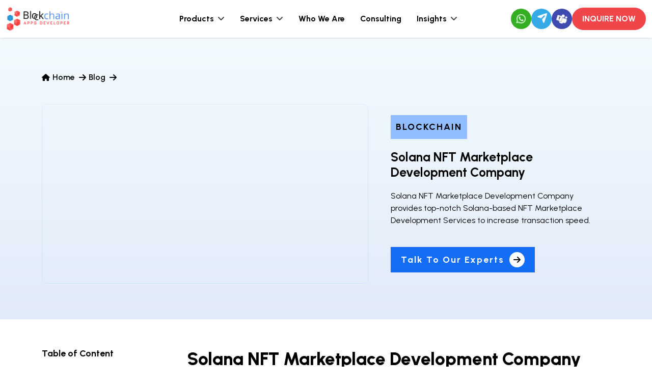

--- FILE ---
content_type: text/html; charset=utf-8
request_url: https://www.blockchainappsdeveloper.com/solana-nft-marketplace-development
body_size: 20349
content:
<!DOCTYPE html><html lang="en"><head><meta charSet="UTF-8"/><link rel="icon" href="/static/favicon.png"/><meta name="robots" content="index,follow, max-snippet:-1, max-image-preview:large, max-video-preview:-1"/><meta name="referrer" content="no-referrer-when-downgrade"/><meta name="theme-color" content="#000000"/><link rel="manifest" href="/manifest.json"/><link rel="apple-touch-icon" href="/logo192.png"/><meta name="viewport" content="width=device-width, initial-scale=1"/><title>Solana NFT Marketplace Development Company</title><meta name="title" content="Solana NFT Marketplace Development Company"/><meta name="description" content="Solana NFT Marketplace Development Company provides top-notch Solana-based NFT Marketplace Development Services to increase transaction speed."/><meta name="keywords" content="Solana NFT Marketplace Development Company, Solana NFT Marketplace Development, Launch NFT Marketplace on Solana,"/><link rel="canonical" href="https://www.blockchainappsdeveloper.com/solana-nft-marketplace-development"/><meta property="og:locale" content="en_US"/><meta property="og:type" content="website"/><meta property="og:title" content="Solana NFT Marketplace Development Company"/><meta property="og:description" content="Solana NFT Marketplace Development Company provides top-notch Solana-based NFT Marketplace Development Services to increase transaction speed."/><meta property="og:url" content="https://www.blockchainappsdeveloper.com/solana-nft-marketplace-development"/><meta property="og:image" content="https://blockchainappsdeveloper.s3.us-east-2.amazonaws.com/solana20marketplace20company-20blockchainappsdeveloper.webp"/><meta name="twitter:card" content="summary_large_image"/><meta name="twitter:description" content="Solana NFT Marketplace Development Company provides top-notch Solana-based NFT Marketplace Development Services to increase transaction speed."/><meta name="twitter:title" content="Solana NFT Marketplace Development Company"/><meta name="twitter:site" content="@blockchainappsd"/><meta name="twitter:image" content="https://blockchainappsdeveloper.s3.us-east-2.amazonaws.com/solana20marketplace20company-20blockchainappsdeveloper.webp"/><meta name="twitter:creator" content="@blockchainappsd"/><meta name="author" content="Blockchainappsdeveloper"/><meta name="google-site-verification" content="BTWfnJetjNyt5pGxFhcQPAG11YrT1M-1ryDq3LcTGK0"/><meta name="msvalidate.01" content="C9D015C3E5B25A2A1A3F11257B51F689"/><script type="application/ld+json">{"@context":"http://schema.org","@type":"Organization","name":"blockchainappsdeveloper","url":"https://www.blockchainappsdeveloper.com/","sameAs":["https://www.facebook.com/Blockchain-Apps-Developer-2382836118410412","https://twitter.com/blockchainappsd","https://www.linkedin.com/company/blockchainappsdeveloper","https://www.youtube.com/channel/UCGtm6xWvgh5lhAa4KEATdvQ","https://www.pinterest.com/blockchainappsdeveloper/","https://www.instagram.com/blockchainappsdevelopers/"],"contactPoint":[{"@type":"ContactPoint","telephone":"+91 9489606634","email":"support@blockchainappsdeveloper.com","contactType":"customer service"}]}</script><link rel="preload" href="https://blockchainappsdeveloper.s3.us-east-2.amazonaws.com/solana20marketplace20company-20blockchainappsdeveloper.webp" as="image" fetchpriority="high"/><meta name="next-head-count" content="30"/><script async="" src="https://www.googletagmanager.com/gtag/js?id=G-PXH8CFWDM0" type="763ae0363b641f0f923251bd-text/javascript"></script><script type="763ae0363b641f0f923251bd-text/javascript">
                window.dataLayer = window.dataLayer || [];
                function gtag(){dataLayer.push(arguments);}
                gtag('js', new Date());
                gtag('config', 'G-PXH8CFWDM0', {
                  page_path: window.location.pathname,
                });
              </script><script type="763ae0363b641f0f923251bd-text/javascript">
                (function(c,l,a,r,i,t,y){
                    c[a]=c[a]||function(){(c[a].q=c[a].q||[]).push(arguments)};
                    t=l.createElement(r);t.async=1;t.src="https://www.clarity.ms/tag/nvca2yst8q";
                    y=l.getElementsByTagName(r)[0];y.parentNode.insertBefore(t,y);
                })(window, document, "clarity", "script", "nvca2yst8q");
              </script><link rel="preload" href="/_next/static/media/a22b1dc24103c00d-s.p.woff2" as="font" type="font/woff2" crossorigin="anonymous" data-next-font="size-adjust"/><link rel="preload" href="/_next/static/css/8644570040cc25e0.css" as="style"/><link rel="stylesheet" href="/_next/static/css/8644570040cc25e0.css" data-n-g=""/><link rel="preload" href="/_next/static/css/2ceb4b3daaa0545f.css" as="style"/><link rel="stylesheet" href="/_next/static/css/2ceb4b3daaa0545f.css" data-n-g=""/><link rel="preload" href="/_next/static/css/0245c0106c5d86f7.css" as="style"/><link rel="stylesheet" href="/_next/static/css/0245c0106c5d86f7.css" data-n-p=""/><link rel="preload" href="/_next/static/css/d909b6196e7f9f73.css" as="style"/><link rel="stylesheet" href="/_next/static/css/d909b6196e7f9f73.css"/><link rel="preload" href="/_next/static/css/a15ee0de3b94d85a.css" as="style"/><link rel="stylesheet" href="/_next/static/css/a15ee0de3b94d85a.css"/><noscript data-n-css=""></noscript><script defer="" nomodule="" src="/_next/static/chunks/polyfills-c67a75d1b6f99dc8.js" type="763ae0363b641f0f923251bd-text/javascript"></script><script defer="" src="/_next/static/chunks/8308.73178b9ce65d824f.js" type="763ae0363b641f0f923251bd-text/javascript"></script><script defer="" src="/_next/static/chunks/9749.73c2f9adbc1a09fb.js" type="763ae0363b641f0f923251bd-text/javascript"></script><script defer="" src="/_next/static/chunks/8758.de5827e38e66eb49.js" type="763ae0363b641f0f923251bd-text/javascript"></script><script defer="" src="/_next/static/chunks/3061.630658f5bb8c5998.js" type="763ae0363b641f0f923251bd-text/javascript"></script><script src="/_next/static/chunks/webpack-de1d5cf180a31acf.js" defer="" type="763ae0363b641f0f923251bd-text/javascript"></script><script src="/_next/static/chunks/vendor-305927bc71932879.js" defer="" type="763ae0363b641f0f923251bd-text/javascript"></script><script src="/_next/static/chunks/main-e1d13b8d904269f8.js" defer="" type="763ae0363b641f0f923251bd-text/javascript"></script><script src="/_next/static/chunks/pages/_app-0675c0ca95ca8910.js" defer="" type="763ae0363b641f0f923251bd-text/javascript"></script><script src="/_next/static/chunks/9900-5156825c41d71ca4.js" defer="" type="763ae0363b641f0f923251bd-text/javascript"></script><script src="/_next/static/chunks/pages/%5Bid%5D-b2737358949fea92.js" defer="" type="763ae0363b641f0f923251bd-text/javascript"></script><script src="/_next/static/EIlZg001PozsRWT7McNj_/_buildManifest.js" defer="" type="763ae0363b641f0f923251bd-text/javascript"></script><script src="/_next/static/EIlZg001PozsRWT7McNj_/_ssgManifest.js" defer="" type="763ae0363b641f0f923251bd-text/javascript"></script></head><body><noscript><iframe src="https://www.googletagmanager.com/gtag/js?id=G-PXH8CFWDM0" height="0" width="0" style="display:none;visibility:hidden"></iframe></noscript><div id="__next"><main class="__className_472caf"><div class="pagecontent-main"><main><section class="banner_bnrSec__OTB0I"><div class="container"><div class="banner_breadCrumSec__TuTmQ"><div class="d-flex align-items-center"><a class="d-flex align-items-center" href="/"><i class="fa fa-home"></i><p class="banner_frstCnt__zWA_k">Home</p></a>  <i class="fa fa-arrow-right"></i><a class="d-flex align-items-center" href="/blog"><p class="banner_frstCnt__zWA_k">Blog</p></a>  <i class="fa fa-arrow-right"></i><p class="banner_secndCnt__Anwky"></p></div></div><div><div class="row align-items-center"><div class="col-lg-7"><div class="banner_detalImg__A2N5m"><img alt="Solana NFT Marketplace Development Company" title="Solana NFT Marketplace Development Company" fetchpriority="high" width="1200" height="660" decoding="async" data-nimg="1" class="img-fluid" style="color:transparent" src="https://blockchainappsdeveloper.s3.us-east-2.amazonaws.com/solana20marketplace20company-20blockchainappsdeveloper.webp"/></div></div><div class="col-lg-5"><div class="banner_detalCntMn__FiB2R"><a aria-label="blockchain" href="/blog/category/blockchain"><p class="banner_detlbgTlt__fVEOS">BLOCKCHAIN</p></a><h1 class="banner_detlTlt__DZ7Pv">Solana NFT Marketplace Development Company</h1><p class="banner_detlCnt__rBiad">Solana NFT Marketplace Development Company provides top-notch Solana-based NFT Marketplace Development Services to increase transaction speed.</p><div class="banner_detalCntDv__iOAQU"><p class="banner_detalCntbtn__MAtj9">Talk To Our Experts</p><i class="fa-solid fa-arrow-right"></i></div></div></div></div></div></div></section><section class="details_detaSec__XBBU1"><div class="container"><div class="row"><div class="col-lg-3"><div class="details_detlDv__JcEKL"><p class="details_tblTlt__MkMmN">Table of Content</p><div><ul></ul></div></div></div><div class="col-lg-9"><div class="details_detlLstFlw__exZFS"><div></div></div></div></div><hr/></div></section></main></div><div class="HeaderExpertsFormMain"><div class="headerform_HeaderForm__yQsvz"><button type="button" class="headerform_modalCloseBtn__VdodI LinearbgCloseBtn btn btn-secondary"><img alt="Close" loading="eager" width="14" height="14" decoding="async" data-nimg="1" class="img-fluid" style="color:transparent" src="/_next/static/media/whiteclose.92383e20.svg"/></button><div class="headerform_HeaderFormHead__7CbKa">Talk To Our Experts!</div><p class="headerform_HeaderFormPara__uqEHA">Contact Our Experts To Launch Your Projects Beyond The Limits Before The New Year&#x27;s Eve!</p><div class="headerform_HeaderFormCnt__Sfn8i"><form autoComplete="off" class="justify-content-start"><div class="formgroup namefield mb-3"><input name="contact_name" placeholder="Enter Your Name" autoComplete="off" type="text" class="form-control" value=""/></div><div class="formgroup emailfield mb-3"><input name="email" placeholder="Enter Your Email" autoComplete="off" type="email" class="form-control" value=""/></div><div class="formgroup mobilenofield mb-3"><div class=" react-tel-input "><div class="special-label">Phone</div><input class="form-control " placeholder="Enter Your Number" type="tel" value="+91"/><div class="flag-dropdown "><div class="selected-flag" title="India: + 91" tabindex="0" role="button" aria-haspopup="listbox"><div class="flag in"><div class="arrow"></div></div></div></div></div></div><div class="formgroup servicefield mb-3"><select name="service" id="service" aria-label="service" autoComplete="off" class="form-select"><option value="">Select a Service</option><option value="Blockchain">Blockchain</option><option value="Crypto Exchange">Crypto Exchange</option><option value="Crypto Wallet">Crypto Wallet</option><option value="Token">Token</option><option value="Cryptocurrency">Cryptocurrency</option><option value="Trading Bot">Trading Bot</option><option value="Digital Marketing">Digital Marketing</option><option value="Stablecoin">Stablecoin</option><option value="ICO/IDO/STO">ICO/IDO/STO</option><option value="WhitePaper">WhitePaper</option><option value="Metaverse">Metaverse</option><option value="AI">AI</option><option value="DeFi">DeFi</option><option value="NFT">NFT</option><option value="Game">Game</option><option value="AR/VR">AR/VR</option><option value="Cloud">Cloud</option><option value="MLM">MLM</option><option value="Web 3">Web 3</option><option value="Clone Solutions">Clone Solutions</option><option value="App/Software">App/Software</option><option value="ServiceNow">ServiceNow</option><option value="Sustainability">Sustainability</option><option value="Cyber Security">Cyber Security</option><option value="Logistics">Logistics</option><option value="Others">Others</option></select></div><div class="socialmediamainfield"><div class="formgroup socialdropdown mb-3"><div class="dropdown"><button type="button" aria-haspopup="true" aria-expanded="false" class="dropdown-toggle btn btn-secondary"><img alt="socialnum" loading="lazy" width="31" height="31" decoding="async" data-nimg="1" class="img-fluid" style="color:transparent" src="/_next/static/media/telegram.f5ff512e.png"/></button><div tabindex="-1" role="menu" aria-hidden="true" class="dropdown-menu" data-bs-popper="static"><button type="button" tabindex="0" role="menuitem" class="dropdown-item"><img alt="Whatsapp" loading="lazy" width="31" height="31" decoding="async" data-nimg="1" class="img-fluid" style="color:transparent" src="/_next/static/media/whatsapp.3db5ddec.png"/></button><button type="button" tabindex="0" role="menuitem" class="dropdown-item"><img alt="Telegram" loading="lazy" width="31" height="31" decoding="async" data-nimg="1" class="img-fluid" style="color:transparent" src="/_next/static/media/telegram.f5ff512e.png"/></button></div></div></div><div class="formgroup socialmediafield mb-3"><div><input name="telegramUsername" placeholder="Your Telegram id" autoComplete="new-password" maxLength="20" type="text" class="form-control" value=""/></div></div></div><div class="formgroup descriptionfield mb-3"><textarea name="Submessage" row="3" placeholder="Project Description" class="form-control"></textarea></div><div class="formsubmitbtn " style="margin:0 auto"><button type="submit">Submit<img title="submitArrow" alt="submitAltArrow" loading="lazy" width="24" height="24" decoding="async" data-nimg="1" class="img-fluid arrowImg" style="color:transparent" src="/_next/static/media/expand_right.46f4582b.png"/> </button></div></form></div><p class="headerform_HeaderFormPara__uqEHA">We will never share your information and always give #1 priority for your privacy.</p></div></div><!--$--><!--/$--><header class="header-main"><nav class="navbar"><div class="container-fluid"><div class="header-content"><div class="header-logo d-lg-none d-block"><a class="navbar-brand" href="/"><img alt="Blockchain App Developer" title="Blockchain Development Company" loading="eager" width="1199" height="442" decoding="async" data-nimg="1" class="img-fluid" style="color:transparent" src="/_next/static/media/blockchain-dark-logo.3b50aef4.webp"/></a></div><div class="headermain-menu"><div class="mega-menu"><div class="header-logo"><a class="navbar-brand" href="/"><img alt="Blockchain App Developer" title="Blockchain Development Company" loading="eager" width="1199" height="442" decoding="async" data-nimg="1" class="img-fluid" style="color:transparent" src="/_next/static/media/blockchain-dark-logo.3b50aef4.webp"/></a></div><ul class="d-lg-block d-none"><li class="megaMenuLi"><div class="megaMenuAtag"><span>Products</span><i class="fa fa-angle-down" aria-hidden="true"></i></div><div class="sub-menu"><div class="container"><div class="menuLstDv d-lg-block d-none"><ul class="navDv d-none d-lg-flex navproduct nav"><li class="navItem nav-item"><a href="#" class="active navLinkDv  nav-link"> AI </a></li><li class="navItem nav-item"><a href="#" class=" navLinkDv  nav-link">Blockchain </a></li><li class="navItem nav-item"><a href="#" class=" navLinkDv  nav-link">ML/DL </a></li><li class="navItem nav-item"><a href="#" class=" navLinkDv  nav-link">AR/VR/XR </a></li><li class="navItem nav-item"><a href="#" class=" navLinkDv  nav-link">Games </a></li><li class="navItem nav-item"><a href="#" class=" navLinkDv  nav-link">Cloud </a></li><li class="navItem nav-item"><a href="#" class=" navLinkDv  nav-link">Data Science </a></li></ul><div class="tab-content"><div class="tab-pane active"><div class="row"><div class="col-lg-4"><div><ul><li><a class="mb-3" target="_blank" rel="noreferrer" href="/products/ai-diagnostic-systems"><i class="fa fa-angle-double-right" aria-hidden="true"></i> AI Diagnostic System </a></li><li><a class="mb-3" target="_blank" rel="noreferrer" href="/products/ai-dialog-systems-and-advanced-interface"><i class="fa fa-angle-double-right" aria-hidden="true"></i> AI Dialog Systems and Advanced Interfaces </a></li><li><a class="mb-3" target="_blank" rel="noreferrer" href="/products/ai-arbitrage-bot"><i class="fa fa-angle-double-right" aria-hidden="true"></i> AI Arbitrage Bot </a></li><li><a class="mb-3" target="_blank" rel="noreferrer" href="/products/ai-fourier-transform-analysis"><i class="fa fa-angle-double-right" aria-hidden="true"></i> AI Fourier Transform Analysis </a></li><li><a class="mb-3" target="_blank" rel="noreferrer" href="/request-for-quote"><i class="fa fa-angle-double-right" aria-hidden="true"></i> AI Docflow </a></li><li><a class="mb-3" target="_blank" rel="noreferrer" href="/request-for-quote"><i class="fa fa-angle-double-right" aria-hidden="true"></i> AI Educational Assistant </a></li><li><a class="mb-3" target="_blank" rel="noreferrer" href="/request-for-quote"><i class="fa fa-angle-double-right" aria-hidden="true"></i> AI Multi-Lingual Assistant </a></li><li><a class="mb-3" target="_blank" rel="noreferrer" href="/request-for-quote"><i class="fa fa-angle-double-right" aria-hidden="true"></i> AI Data Analytics </a></li></ul></div></div><div class="col-lg-4"><div><ul><li><a class="mb-3" target="_blank" rel="noreferrer" href="/products/ai-powered-finance"><i class="fa fa-angle-double-right" aria-hidden="true"></i> AI-Powered Finance </a></li><li><a class="mb-3" target="_blank" rel="noreferrer" href="/products/ai-prediction-system"><i class="fa fa-angle-double-right" aria-hidden="true"></i> AI Prediction System</a></li><li><a class="mb-3" target="_blank" rel="noreferrer" href="/products/ai-search-engine"><i class="fa fa-angle-double-right" aria-hidden="true"></i> AI Search Engine </a></li><li><a class="mb-3" target="_blank" rel="noreferrer" href="/products/ai-recommendation-system"><i class="fa fa-angle-double-right" aria-hidden="true"></i> AI Recommendation System</a></li><li><a class="mb-3" target="_blank" rel="noreferrer" href="/ai-in-agriculture"><i class="fa fa-angle-double-right" aria-hidden="true"></i> Gen AI Agriculture </a></li><li><a class="mb-3" target="_blank" rel="noreferrer" href="/request-for-quote"><i class="fa fa-angle-double-right" aria-hidden="true"></i> OTC Portfolio </a></li><li><a class="mb-3" target="_blank" rel="noreferrer" href="/request-for-quote"><i class="fa fa-angle-double-right" aria-hidden="true"></i> Advanced KYT </a></li><li><a class="mb-3" target="_blank" rel="noreferrer" href="/ai-agent-development-company"><i class="fa fa-angle-double-right" aria-hidden="true"></i> AI Agent </a></li></ul></div></div><div class="col-lg-4"><div><ul><li><a class="mb-3" target="_blank" rel="noreferrer" href="/products/ai-powered-voice-assistant"><i class="fa fa-angle-double-right" aria-hidden="true"></i> AI - Powered Voice Assistant</a></li><li><a class="mb-3" target="_blank" rel="noreferrer" href="/products/ai-chatbot"><i class="fa fa-angle-double-right" aria-hidden="true"></i> AI Chatbot</a></li><li><a class="mb-3" target="_blank" rel="noreferrer" href="/products/ai-powered-object-detection"><i class="fa fa-angle-double-right" aria-hidden="true"></i> AI - Powered Object Detection</a></li><li><a class="mb-3" target="_blank" rel="noreferrer" href="/request-for-quote"><i class="fa fa-angle-double-right" aria-hidden="true"></i> AI Crypto API</a></li><li><a class="mb-3" target="_blank" rel="noreferrer" href="/request-for-quote"><i class="fa fa-angle-double-right" aria-hidden="true"></i> Customer Engagement/Customer Assistant  </a></li><li><a class="mb-3" target="_blank" rel="noreferrer" href="/ai-in-healthcare"><i class="fa fa-angle-double-right" aria-hidden="true"></i> AI Healthcare </a></li></ul></div></div></div></div><div class="tab-pane"><div class="row"><div class="col-lg-4"><div><ul><li><a class="mb-3" target="_blank" rel="noreferrer" href="/products/blockchain"><i class="fa fa-angle-double-right" aria-hidden="true"></i> Blockchain </a></li><li><a class="mb-3" target="_blank" rel="noreferrer" href="/products/browser-extension"><i class="fa fa-angle-double-right" aria-hidden="true"></i> Browser Extension</a></li><li><a class="mb-3" target="_blank" rel="noreferrer" href="/products/desktop-extension"><i class="fa fa-angle-double-right" aria-hidden="true"></i> Desktop Extension</a></li><li><a class="mb-3" target="_blank" rel="noreferrer" href="/products/contract-management-system-explorer"><i class="fa fa-angle-double-right" aria-hidden="true"></i> Contract Management System Explorer </a></li></ul></div></div><div class="col-lg-4"><div><ul><li><a class="mb-3" target="_blank" rel="noreferrer" href="/products/contract-management-system"><i class="fa fa-angle-double-right" aria-hidden="true"></i> Contract Management System </a></li><li><a class="mb-3" target="_blank" rel="noreferrer" href="/products/decentralized-file-storage"><i class="fa fa-angle-double-right" aria-hidden="true"></i> Decentralized File Storage </a></li><li><a class="mb-3" target="_blank" rel="noreferrer" href="/products/manufacturing"><i class="fa fa-angle-double-right" aria-hidden="true"></i> Manufacturing</a></li></ul></div></div></div></div><div class="tab-pane"><div class="row"><div class="col-lg-4"><div><ul><li><a class="mb-3" target="_blank" rel="noreferrer" href="/ai-in-fraud-detection"><i class="fa fa-angle-double-right" aria-hidden="true"></i> Fraud Detection </a></li><li><a class="mb-3" target="_blank" rel="noreferrer" href="/request-for-quote"><i class="fa fa-angle-double-right" aria-hidden="true"></i> Deep Fake</a></li><li><a class="mb-3" target="_blank" rel="noreferrer" href="/request-for-quote"><i class="fa fa-angle-double-right" aria-hidden="true"></i> Advanced Healthcare</a></li></ul></div></div></div></div><div class="tab-pane"><div class="row"><div class="col-lg-4"><div><ul><li><a class="mb-3" target="_blank" rel="noreferrer" href="/request-for-quote"><i class="fa fa-angle-double-right" aria-hidden="true"></i> Tailoring Software </a></li><li><a class="mb-3" target="_blank" rel="noreferrer" href="/request-for-quote"><i class="fa fa-angle-double-right" aria-hidden="true"></i> Build Metaverse</a></li><li><a class="mb-3" target="_blank" rel="noreferrer" href="/request-for-quote"><i class="fa fa-angle-double-right" aria-hidden="true"></i> VR Conference Room</a></li><li><a class="mb-3" target="_blank" rel="noreferrer" href="/request-for-quote"><i class="fa fa-angle-double-right" aria-hidden="true"></i> VR Shopping Mall</a></li><li><a class="mb-3" target="_blank" rel="noreferrer" href="/request-for-quote"><i class="fa fa-angle-double-right" aria-hidden="true"></i> VR Theater</a></li><li><a class="mb-3" target="_blank" rel="noreferrer" href="/request-for-quote"><i class="fa fa-angle-double-right" aria-hidden="true"></i> VR Architect</a></li></ul></div></div><div class="col-lg-4"><div><ul><li><a class="mb-3" target="_blank" rel="noreferrer" href="/request-for-quote"><i class="fa fa-angle-double-right" aria-hidden="true"></i> 3D Body Mapping </a></li><li><a class="mb-3" target="_blank" rel="noreferrer" href="/request-for-quote"><i class="fa fa-angle-double-right" aria-hidden="true"></i> AI Avatar System</a></li><li><a class="mb-3" target="_blank" rel="noreferrer" href="/request-for-quote"><i class="fa fa-angle-double-right" aria-hidden="true"></i> AR/VR Simulation</a></li><li><a class="mb-3" target="_blank" rel="noreferrer" href="/request-for-quote"><i class="fa fa-angle-double-right" aria-hidden="true"></i> Filter Cam</a></li><li><a class="mb-3" target="_blank" rel="noreferrer" href="/request-for-quote"><i class="fa fa-angle-double-right" aria-hidden="true"></i> AR GPS Games</a></li><li><a class="mb-3" target="_blank" rel="noreferrer" href="/request-for-quote"><i class="fa fa-angle-double-right" aria-hidden="true"></i> VR Healthcare</a></li></ul></div></div></div></div><div class="tab-pane"><div class="row"><div class="col-lg-4"><div><ul><li><a class="mb-3" target="_blank" rel="noreferrer" href="/request-for-quote"><i class="fa fa-angle-double-right" aria-hidden="true"></i> Shooting Blaster </a></li><li><a class="mb-3" target="_blank" rel="noreferrer" href="/axie-infinity-clone-script"><i class="fa fa-angle-double-right" aria-hidden="true"></i> Axie Infinity Game</a></li><li><a class="mb-3" target="_blank" rel="noreferrer" href="/request-for-quote"><i class="fa fa-angle-double-right" aria-hidden="true"></i> Battle Royale</a></li><li><a class="mb-3" target="_blank" rel="noreferrer" href="/request-for-quote"><i class="fa fa-angle-double-right" aria-hidden="true"></i> Horse Racing Betting</a></li><li><a class="mb-3" target="_blank" rel="noreferrer" href="/request-for-quote"><i class="fa fa-angle-double-right" aria-hidden="true"></i> Ludo Pawns</a></li><li><a class="mb-3" target="_blank" rel="noreferrer" href="/casino-game-development"><i class="fa fa-angle-double-right" aria-hidden="true"></i> Casino Game</a></li></ul></div></div><div class="col-lg-4"><div><ul><li><a class="mb-3" target="_blank" rel="noreferrer" href="/request-for-quote"><i class="fa fa-angle-double-right" aria-hidden="true"></i> Roulette Spin Wheel </a></li><li><a class="mb-3" target="_blank" rel="noreferrer" href="/request-for-quote"><i class="fa fa-angle-double-right" aria-hidden="true"></i> Lucky Lottery</a></li><li><a class="mb-3" target="_blank" rel="noreferrer" href="/request-for-quote"><i class="fa fa-angle-double-right" aria-hidden="true"></i> VR Aviation Game</a></li><li><a class="mb-3" target="_blank" rel="noreferrer" href="/poker-game-development"><i class="fa fa-angle-double-right" aria-hidden="true"></i> Casino Poker Games</a></li><li><a class="mb-3" target="_blank" rel="noreferrer" href="/request-for-quote"><i class="fa fa-angle-double-right" aria-hidden="true"></i> Empire Wars</a></li></ul></div></div></div></div><div class="tab-pane"><div class="row"><div class="col-lg-4"><div><ul><li><a class="mb-3" target="_blank" rel="noreferrer" href="/request-for-quote"><i class="fa fa-angle-double-right" aria-hidden="true"></i> End-To-End DevSecOps </a></li><li><a class="mb-3" target="_blank" rel="noreferrer" href="/request-for-quote"><i class="fa fa-angle-double-right" aria-hidden="true"></i> Cloud Kubernetes</a></li><li><a class="mb-3" target="_blank" rel="noreferrer" href="/request-for-quote"><i class="fa fa-angle-double-right" aria-hidden="true"></i> Docker Containerization Platform</a></li></ul></div></div></div></div><div class="tab-pane"><div class="row"><div class="col-lg-4"><div><ul><li><a class="mb-3" target="_blank" rel="noreferrer" href="/request-for-quote"><i class="fa fa-angle-double-right" aria-hidden="true"></i> Graphic Data Visualization </a></li><li><a class="mb-3" target="_blank" rel="noreferrer" href="/request-for-quote"><i class="fa fa-angle-double-right" aria-hidden="true"></i> Augmented Business Intelligence</a></li><li><a class="mb-3" target="_blank" rel="noreferrer" href="/request-for-quote"><i class="fa fa-angle-double-right" aria-hidden="true"></i> Multi Source Big Data Consulting</a></li></ul></div></div></div></div></div></div></div></div></li><li class="megaMenuLi"><div class="megaMenuAtag"><span>Services</span><i class="fa fa-angle-down" aria-hidden="true"></i></div><div class="sub-menu"><div class="container-fluid"><div class="row justify-content-around"><div class="col-lg-3 navBorDv"><div><ul class="navDv d-none d-lg-flex nav flex-column"><li class="navItem nav-item"><a href="#" class="activeBg navLinkDv  nav-link">Artificial Intelligence <img alt="Menu Right Arrow" loading="eager" width="24" height="24" decoding="async" data-nimg="1" class="menuright-arrow img-fluid" style="color:transparent" src="/_next/static/media/expand_right.a41c922f.svg"/></a></li><li class="navItem nav-item"><a href="#" class=" navLinkDv  nav-link">Blockchain <img alt="Menu Right Arrow" loading="eager" width="24" height="24" decoding="async" data-nimg="1" class="menuright-arrow img-fluid" style="color:transparent" src="/_next/static/media/expand_right.a41c922f.svg"/></a></li><li class="navItem nav-item"><a href="#" class=" navLinkDv  nav-link">Cryptocurrency <img alt="Menu Right Arrow" loading="eager" width="24" height="24" decoding="async" data-nimg="1" class="menuright-arrow img-fluid" style="color:transparent" src="/_next/static/media/expand_right.a41c922f.svg"/></a></li><li class="navItem nav-item"><a href="#" class=" navLinkDv  nav-link">Digital Marketing <img alt="Menu Right Arrow" loading="eager" width="24" height="24" decoding="async" data-nimg="1" class="menuright-arrow img-fluid" style="color:transparent" src="/_next/static/media/expand_right.a41c922f.svg"/></a></li><li class="navItem nav-item"><a href="#" class=" navLinkDv  nav-link">Games <img alt="Menu Right Arrow" loading="eager" width="24" height="24" decoding="async" data-nimg="1" class="menuright-arrow img-fluid" style="color:transparent" src="/_next/static/media/expand_right.a41c922f.svg"/></a></li><li class="navItem nav-item"><a href="#" class=" navLinkDv  nav-link">Metaverse (AR/VR/MR/XR) <img alt="Menu Right Arrow" loading="eager" width="24" height="24" decoding="async" data-nimg="1" class="menuright-arrow img-fluid" style="color:transparent" src="/_next/static/media/expand_right.a41c922f.svg"/></a></li><li class="navItem nav-item"><a href="#" class=" navLinkDv  nav-link">NFT <img alt="Menu Right Arrow" loading="eager" width="24" height="24" decoding="async" data-nimg="1" class="menuright-arrow img-fluid" style="color:transparent" src="/_next/static/media/expand_right.a41c922f.svg"/></a></li><li class="navItem nav-item"><a href="#" class=" navLinkDv  nav-link">Web3 <img alt="Menu Right Arrow" loading="eager" width="24" height="24" decoding="async" data-nimg="1" class="menuright-arrow img-fluid" style="color:transparent" src="/_next/static/media/expand_right.a41c922f.svg"/></a></li><li class="navItem nav-item"><a href="#" class=" navLinkDv  nav-link">App Development <img alt="Menu Right Arrow" loading="eager" width="24" height="24" decoding="async" data-nimg="1" class="menuright-arrow img-fluid" style="color:transparent" src="/_next/static/media/expand_right.a41c922f.svg"/></a></li><li class="navItem nav-item"><a href="#" class=" navLinkDv  nav-link">MLM <img alt="Menu Right Arrow" loading="eager" width="24" height="24" decoding="async" data-nimg="1" class="menuright-arrow img-fluid" style="color:transparent" src="/_next/static/media/expand_right.a41c922f.svg"/></a></li><li class="navItem nav-item"><a href="#" class=" navLinkDv  nav-link">Cybersecurity <img alt="Menu Right Arrow" loading="eager" width="24" height="24" decoding="async" data-nimg="1" class="menuright-arrow img-fluid" style="color:transparent" src="/_next/static/media/expand_right.a41c922f.svg"/></a></li><li class="navItem nav-item"><a href="#" class=" navLinkDv  nav-link">Cloud <img alt="Menu Right Arrow" loading="eager" width="24" height="24" decoding="async" data-nimg="1" class="menuright-arrow img-fluid" style="color:transparent" src="/_next/static/media/expand_right.a41c922f.svg"/></a></li><li class="navItem nav-item"><a href="#" class=" navLinkDv  nav-link">Enterprises <img alt="Menu Right Arrow" loading="eager" width="24" height="24" decoding="async" data-nimg="1" class="menuright-arrow img-fluid" style="color:transparent" src="/_next/static/media/expand_right.a41c922f.svg"/></a></li></ul></div></div><div class="col-lg-9 secndNavBor"><div class="tab-content"><div class="tab-pane active"><div class="row"><div class="col-lg-12 secndNavBorder"><ul class="navDv d-none d-lg-flex nav"><li class="navItem nav-item"><a href="#" class="active navLinkDv  nav-link"><div>Artificial Intelligence &amp; ML</div><i class="fa fa-angle-double-right" aria-hidden="true"></i></a></li><li class="navItem nav-item"><a href="#" class=" navLinkDv  nav-link"><div>Generative AI</div><i class="fa fa-angle-double-right" aria-hidden="true"></i></a></li><li class="navItem nav-item"><a href="#" class=" navLinkDv  nav-link"><div>Industries</div><i class="fa fa-angle-double-right" aria-hidden="true"></i></a></li></ul></div><div class="col-lg-12 m-3"><div class="servLstDv"><div class="tab-content"><div class="tab-pane active"><div class="menuLstDv"><p class="menuLstTlt">AI Development  <i class="fa fa-arrow-right"></i></p><div><div class="row"><div class="col-lg-4"><div><ul><li><a href="/ai-development-company">AI Development</a></li><li><a href="/ai-agent-development-company">AI Agent Development</a></li><li><a href="/ai-copilot-development-company">AI Co-Pilot Development</a></li><li><a href="/adaptive-ai-development">Adaptive AI development</a></li></ul></div></div><div class="col-lg-4"><div><ul><li><a href="/ai-chatbot-development">AI Chatbot Development</a></li><li><a href="/ai-consulting-services-company">AI Consulting Services</a></li><li><a href="/ai-as-a-service">AI as a Service</a></li><li><a href="/enterprise-ai-development">Enterprise AI Development</a></li></ul></div></div><div class="col-lg-4"><div><ul><li><a href="/enterprise-ai-chatbot-development">Enterprise AI Chatbot Development</a></li><li><a href="/machine-learning-development">Machine Learning Development</a></li><li><a href="/large-language-model-development-company">Large Language Model Development</a></li><li><a href="/natural-language-processing">Natural Language Processing</a></li></ul></div></div></div></div></div></div><div class="tab-pane"><div class="menuLstDv"><p class="menuLstTlt">Generative AI  <i class="fa fa-arrow-right"></i></p><div><ul><li><a href="/generative-ai-development">Generative AI Development</a></li><li><a href="/generative-ai-integration-services">Generative AI Integration Services</a></li><li><a href="/generative-ai-consulting-company">Generative AI Consulting</a></li><li><a href="/generative-ai-for-sales">Generative AI for Sales</a></li><li><a href="/hire-generative-ai-engineers">ChatGPT Intergration Services</a></li></ul></div></div></div><div class="tab-pane"><div class="menuLstDv"><p class="menuLstTlt">Industries  <i class="fa fa-arrow-right"></i></p><div><div class="row"><div class="col-lg-4"><div><ul><li><a href="/ai-in-agriculture">AI In Agriculture</a></li><li><a href="/ai-in-healthcare">AI In Healthcare</a></li><li><a href="/ai-in-web3">AI In Web3</a></li><li><a href="/ai-in-real-estate">AI In Real Estate</a></li><li><a href="/ai-in-supply-chain-management">AI In Supply Chain</a></li><li><a href="/ai-in-education">AI In Education</a></li><li><a href="/ai-in-banking">AI In Banking</a></li><li><a href="/ai-in-gaming">AI In Gaming</a></li><li><a href="/ai-in-travel">AI In Travel And Tourism</a></li></ul></div></div><div class="col-lg-4"><div><ul><li><a href="/ai-in-sports">AI In Sport</a></li><li><a href="/ai-in-transportation">AI In Transportation</a></li><li><a href="/ai-in-construction">AI In Construction</a></li><li><a href="/ai-in-food-industry">AI In Food Industry</a></li><li><a href="/ai-in-architecture">AI In Architecture</a></li><li><a href="/ai-in-cybersecurity">AI In Cybersecurity</a></li><li><a href="/ai-in-cloud-computing">AI In Cloud Computing</a></li><li><a href="/ai-in-fraud-detection">AI In Fraud Detection</a></li><li><a href="/ai-in-media-and-entertainment">AI In Media And Entertainments</a></li></ul></div></div><div class="col-lg-4"><div><ul><li><a href="/ai-in-telecommunication">AI In Telecommunication</a></li><li><a href="/ai-in-ecommerce">AI In E-Commerce</a></li><li><a href="/generative-ai-in-finance-and-banking">AI In Finance</a></li><li><a href="/ai-in-marketing">AI In Marketing</a></li><li><a href="/ai-in-retail">AI In Retail</a></li><li><a href="/ai-in-sales">AI In Sales</a></li><li><a href="/ai-in-logistics-industry">AI In Logistics</a></li><li><a href="/ai-in-blockchain">AI In Blockchain</a></li><li><a href="/ai-in-product-development">AI In Product Development</a></li><li><a href="/ai-in-networking">AI In Networking</a></li></ul></div></div></div></div></div></div></div></div></div></div></div><div class="tab-pane"><div class="row"><div class="col-lg-12 secndNavBorder"><ul class="navDv d-none d-lg-flex nav"><li class="navItem nav-item"><a href="#" class="active navLinkDv  nav-link"><div>Blockchain</div><i class="fa fa-angle-double-right" aria-hidden="true"></i></a></li><li class="navItem nav-item"><a href="#" class=" navLinkDv  nav-link"><div>Layer-1 &amp; Layer-2 </div><i class="fa fa-angle-double-right" aria-hidden="true"></i></a></li><li class="navItem nav-item"><a href="#" class=" navLinkDv  nav-link"><div>DApp</div><i class="fa fa-angle-double-right" aria-hidden="true"></i></a></li><li class="navItem nav-item"><a href="#" class=" navLinkDv  nav-link"><div>Industries</div><i class="fa fa-angle-double-right" aria-hidden="true"></i></a></li></ul></div><div class="col-lg-12 m-3"><div class="servLstDv"><div class="tab-content"><div class="tab-pane active"><div class="menuLstDv"><p class="menuLstTlt">Blockchain  <i class="fa fa-arrow-right"></i></p><div><div class="row"><div class="col-lg-4"><ul><li><a href="/">Blockchain Development</a></li><li><a href="/smart-contract-development">Smart Contract Development</a></li><li><a href="/blockchain-wallet-development">Blockchain Wallet Development</a></li><li><a href="/blockchain-game-development-company">Blockchain Game Development</a></li><li><a href="/ico-development-company">ICO Development</a></li></ul></div><div class="col-lg-4"><ul><li><a href="/security-token-offering-services">STO Development</a></li><li><a href="/initial-exchange-offering-services">IEO Development</a></li><li><a href="/equity-token-offering-services">ETO Development</a></li><li><a href="/private-blockchain-development">Private Blockchain Development</a></li><li><a href="/request-for-quote">Ethereum Blockchain Development</a></li></ul></div><div class="col-lg-4"><ul><li><a href="/solana-blockchain-development">Solana Blockchain Development</a></li><li><a href="/hyperledger-development">Hyperledger Blockchain Development</a></li><li><a href="/ipfs-blockchain-development">IPFS Blockchain Development</a></li><li><a href="/enterprise-blockchain-solutions">Enterprise Blockchain Solution</a></li><li><a href="/proof-of-concept-poc-development">POC Development</a></li><li><a href="/smart-contracts-audit">Smart Contracts Audit</a></li></ul></div></div></div></div></div><div class="tab-pane"><div class="menuLstDv"><p class="menuLstTlt">Layer-1 &amp; Layer-2   <i class="fa fa-arrow-right"></i></p><div><div class="row"><div class="col-lg-4"><div><ul><li><a href="/request-for-quote">Layer-1 Blockchain Development</a></li><li><a href="/request-for-quote">Ethereum Layer 2 Scaling Solutions</a></li><li><a href="/layer-2-blockchain-development-services">Layer 2 Blockchain Development</a></li><li><a href="/request-for-quote">Layer 2 Token Development</a></li></ul></div></div><div class="col-lg-4"><div><ul><li><a href="/request-for-quote">Layer 2 Token Marketing</a></li><li><a href="/request-for-quote">Layer 2 Solutions For Blockchain Games</a></li><li><a href="/request-for-quote">Layer 2 Solutions For Web3 Gaming</a></li></ul></div></div><div class="col-lg-4"><div><ul><li><a href="/optimistic-rollup-development-company">Optimistic Rollups Development</a></li><li><a href="/zksync-rollup-layer-3-zkrollup">ZK Tech Development</a></li><li><a href="/request-for-quote">Bitcoin Layer 2 Solutions</a></li></ul></div></div></div></div></div></div><div class="tab-pane"><div class="menuLstDv"><p class="menuLstTlt">dapp  <i class="fa fa-arrow-right"></i></p><div><div class="row"><div class="col-lg-4"><div><ul><li><a href="/dapp-development-services">DApps Development</a></li><li><a href="/tron-dapp-development">Tron DApp Development</a></li><li><a href="/ethereum-dapp-development">Ethereum DApp Development</a></li><li><a href="/eos-dapp-development">EOS DApp Development</a></li></ul></div></div><div class="col-lg-4"><div><ul><li><a href="/blockchain-dapp-development">Blockchain DApp Development</a></li><li><a href="/web3-dapp-development">Web3 DApp Development</a></li><li><a href="/dapp-in-marketplace">DApp in Marketplace</a></li><li><a href="/dapp-in-data-storage">DApp in Data Storage</a></li></ul></div></div><div class="col-lg-4"><div><ul><li><a href="/dapp-in-ecommerce">DApp in E-commerce</a></li><li><a href="/dapp-in-transportation">DAPP in Transportation</a></li><li><a href="/dapp-in-erp">DApp in ERP</a></li><li><a href="/dapp-in-apparel-manufacturing">DApp in apparel manufacturing</a></li></ul></div></div></div></div></div></div><div class="tab-pane"><div class="menuLstDv"><p class="menuLstTlt">Industries  <i class="fa fa-arrow-right"></i></p><div><div class="row"><div class="col-lg-4"><div><ul><li><a href="/blockchain-in-healthcare">Blockchain In Health Care</a></li><li><a href="/blockchain-in-insurance">Blockchain In Insurance</a></li><li><a href="/blockchain-in-real-estate">Blockchain In Real Estate</a></li><li><a href="/blockchain-in-cybersecurity">Blockchain In Cybersecurity</a></li><li><a href="/blockchain-in-supply-chain">Blockchain In Supply Chain</a></li><li><a href="/blockchain-in-education">Blockchain In Education</a></li></ul></div></div><div class="col-lg-4"><div><ul><li><a href="/blockchain-in-aviation-industry">Blockchain In Aviation</a></li><li><a href="/request-for-quote">Blockchain in Logistics</a></li><li><a href="/blockchain-in-sports">Blockchain in Sports</a></li><li><a href="/blockchain-e-commerce">Blockchain In Ecommerce</a></li><li><a href="/request-for-quote">Blockchain In Finance &amp; Banking</a></li><li><a href="/blockchain-for-gaming">Blockchain In Gaming</a></li></ul></div></div><div class="col-lg-4"><div><ul><li><a href="/blockchain-in-payments">Blockchain In Payments</a></li><li><a href="/blockchain-in-water-management">Blockchain In Water Management</a></li><li><a href="/request-for-quote">Blockchain In AI</a></li><li><a href="/blockchain-in-agriculture">Blockchain In Agriculture</a></li><li><a href="/blockchain-in-metaverse">Blockchain In Metaverse</a></li></ul></div></div></div></div></div></div></div></div></div></div></div><div class="tab-pane"><div class="row"><div class="col-lg-12 secndNavBorder"><ul class="navDv d-none d-lg-flex nav"><li class="navItem nav-item"><a href="#" class="active navLinkDv  nav-link"><div>Crypto</div><i class="fa fa-angle-double-right" aria-hidden="true"></i></a></li><li class="navItem nav-item"><a href="#" class=" navLinkDv  nav-link"><div>Exchange</div><i class="fa fa-angle-double-right" aria-hidden="true"></i></a></li><li class="navItem nav-item"><a href="#" class=" navLinkDv  nav-link"><div>Crypto Wallet</div><i class="fa fa-angle-double-right" aria-hidden="true"></i></a></li><li class="navItem nav-item"><a href="#" class=" navLinkDv  nav-link"><div>Token Standards</div><i class="fa fa-angle-double-right" aria-hidden="true"></i></a></li><li class="navItem nav-item"><a href="#" class=" navLinkDv  nav-link"><div>Trading Bots</div><i class="fa fa-angle-double-right" aria-hidden="true"></i></a></li><li class="navItem nav-item"><a href="#" class=" navLinkDv  nav-link"><div>Clone</div><i class="fa fa-angle-double-right" aria-hidden="true"></i></a></li><li class="navItem nav-item"><a href="#" class=" navLinkDv  nav-link"><div>Defi</div><i class="fa fa-angle-double-right" aria-hidden="true"></i></a></li></ul></div><div class="col-lg-12 m-3"><div class="servLstDv"><div class="tab-content"><div class="tab-pane active"><div class="menuLstDv"><p class="menuLstTlt">Crypto  <i class="fa fa-arrow-right"></i></p><div><div class="row"><div class="col-lg-4"><ul><li><a href="/cryptocurrency-development-company">Cryptocurrency Development</a></li><li><a href="/stable-coin-development">Stable Coin Development</a></li><li><a href="/crypto-banking-solution">Crypto Banking Solutions</a></li><li><a href="/ai-crypto-coins-list">AI Crypto Coin Development</a></li></ul></div><div class="col-lg-4"><ul><li><a href="/meme-coin-development">Meme Coin Development</a></li><li><a href="/binance-smart-chain-bep20-token-development">Binance Smart Chain BEP20 Token Development</a></li><li><a href="/white-label-crypto-trading-software">White Label Crypto Trading</a></li></ul></div></div></div></div></div><div class="tab-pane"><div class="menuLstDv"><p class="menuLstTlt">Exchange  <i class="fa fa-arrow-right"></i></p><div><div class="row"><div class="col-lg-4"><ul><li><a href="/cryptocurrency-exchange-software-development">Cryptocurrency Exchange Development</a></li><li><a href="/centralized-cryptocurrency-exchange-development">Centralized Exchange Development</a></li><li><a href="/decentralized-crypto-exchange-development">Decentralized Exchange Development</a></li><li><a href="/decentralized-exchange-script-software">Decentralized Exchange Script</a></li><li><a href="/cryptocurrency-exchange-script-software">Crypto Exchange Script</a></li></ul></div><div class="col-lg-4"><ul><li><a href="/p2p-crypto-exchange-script">P2P Exchange Development</a></li><li><a href="/exchange-listing-services">Exchange Listing Services</a></li><li><a href="/crypto-derivatives-exchange-development">Crypto Derivatives Exchange Development</a></li><li><a href="/hybrid-cryptocurrency-exchange">Hybrid Cryptocurrency Exchange</a></li><li><a href="/request-for-quote">OTC Exchange Development</a></li></ul></div></div></div></div></div><div class="tab-pane"><div class="menuLstDv"><p class="menuLstTlt">Wallet  <i class="fa fa-arrow-right"></i></p><div><div class="row"><div class="col-lg-4"><ul><li><a href="/cryptocurrency-wallet-development">Crypto Wallet Development</a></li><li><a href="/crypto-payment-gateway-development">Crypto-Payment Development</a></li><li><a href="/trust-wallet-clone-app">Trustwallet Like Wallet Development</a></li><li><a href="/metamask-wallet-clone-script">Metamask like Wallet Development</a></li><li><a href="/muun-wallet-clone-script">Muun Like Wallet Development</a></li></ul></div></div></div></div></div><div class="tab-pane"><div class="menuLstDv"><p class="menuLstTlt">Token Standards  <i class="fa fa-arrow-right"></i></p><div><div class="row"><div class="col-lg-4"><ul><li><a href="/token-development">Token Development</a></li><li><a href="/ai-token-development-company">AI Token Development</a></li><li><a href="/tokenized-asset-offering">Asset Tokenization</a></li><li><a href="/real-estate-tokenization">Real Estate Tokenization</a></li><li><a href="/ethereum-token-development">Ethereum Token Development</a></li><li><a href="/solana-token-development">Solana Token Development</a></li></ul></div><div class="col-lg-4"><ul><li><a href="/avalanche-token-development">Avalanche Token Development</a></li><li><a href="/erc20-token-development">ERC20 Token Development</a></li><li><a href="/src20-token-development">SRC20 Token Development</a></li><li><a href="/brc20-token-development">BRC20 Token Development</a></li><li><a href="/trc20-token-development">TRC20 Token Development</a></li></ul></div><div class="col-lg-4"><ul><li><a href="/nft-token-development">NFT Token Development</a></li><li><a href="/metaverse-token-development">Metaverse Token Development</a></li><li><a href="/decentralized-finance-defi-token-development">Defi Token Development</a></li><li><a href="/polygon-token-development">polygon Token</a></li><li><a href="/blockchain-real-estate-tokenization">Real Estate Tokenization</a></li></ul></div></div></div></div></div><div class="tab-pane"><div class="menuLstDv"><p class="menuLstTlt">Trading Bots  <i class="fa fa-arrow-right"></i></p><div><div class="row"><div class="col-lg-4"><ul><li><a href="/cryptocurrency-trading-bots">Crypto Trading Bot Development</a></li><li><a href="/request-for-quote">Volume Bot Development</a></li><li><a href="/sniper-bot-development-company">Crypto Sniper Bot Development</a></li><li><a href="/arbitrage-bot-development-company">Arbitrage Trading Bot Development</a></li><li><a href="/flash-loan-arbitrage-bot-development">Flash Loan Arbitrage Bot Development</a></li></ul></div></div></div></div></div><div class="tab-pane"><div class="menuLstDv"><p class="menuLstTlt">Clone  <i class="fa fa-arrow-right"></i></p><div><div class="row"><div class="col-lg-4"><ul><li><a href="/cryptocurrency-exchange-script-software">Crypto Exchange Clone </a></li><li><a href="/binance-clone-script">Binance Clone </a></li><li><a href="/coinbase-clone-script">Coinbase Clone </a></li><li><a href="/kucoin-clone-script">Kucoin Clone </a></li><li><a href="/paxful-clone-script">Paxful Clone </a></li><li><a href="/remitano-clone-script">Remitano Clone </a></li><li><a href="/wazirx-clone-script">Wazirx Clone </a></li></ul></div><div class="col-lg-4"><ul><li><a href="/cointool-app-clone-script">Cointool App Clone </a></li><li><a href="/bitfinex-clone-script">Bitfinex Clone </a></li><li><a href="/kraken-clone-script">Kraken Clone </a></li><li><a href="/coindcx-clone-script">CoinDCX Clone </a></li><li><a href="/bitstamp-clone-script">Bitstamp Clone </a></li><li><a href="/trust-wallet-clone-app">Trust Wallet Clone App</a></li><li><a href="/coinmarketcap-clone-script">Coinmarketcap Clone </a></li></ul></div><div class="col-lg-4"><ul><li><a href="/changelly-clone-script">Changelly Clone </a></li><li><a href="/localbitcoins-clone-script">LocalBitcoins Clone</a></li><li><a href="/bitpay-clone-script">Bitpay Clone</a></li><li><a href="/okex-clone-script">OKEX Clone</a></li><li><a href="/coinspot-clone-script">Coinspot Clone</a></li><li><a href="/solanart-clone-script">Solanart Clone</a></li></ul></div></div></div></div></div><div class="tab-pane"><div class="menuLstDv"><p class="menuLstTlt">Defi  <i class="fa fa-arrow-right"></i></p><div><div class="row"><div class="col-lg-4"><ul><li><a href="/decentralized-finance-defi-development">DeFi Development</a></li><li><a href="/defi-lending-and-borrowing-platform-development">DeFi Lending &amp; Borrowing</a></li><li><a href="/decentralized-finance-defi-wallet-development">DeFi Wallet Development</a></li><li><a href="/defi-staking-platform-development">DeFi Staking Platform</a></li><li><a href="/defi-insurance-platform-development">DeFi Insurance Platform</a></li><li><a href="/synthetic-assets-in-defi-guide-2021">DeFi Synthetic Assets</a></li></ul></div><div class="col-lg-4"><ul><li><a href="/gamefi-clone-script">GameFi Clone</a></li><li><a href="/pancakeswap-clone-script">Pancakeswap Clone</a></li><li><a href="/babycake-app-clone-script">Babycake App Clone</a></li><li><a href="/safemoon-clone-script">SafeMoon Clone</a></li><li><a href="/uniswap-clone-script">Uniswap Clone</a></li></ul></div><div class="col-lg-4"><ul><li><a href="/bakeryswap-clone-script">Bakeryswap Clone</a></li><li><a href="/1inch-exchange-clone-script">1inch Exchange Clone</a></li><li><a href="/build-decentralized-finance-protocol-like-yearn-finance">Yearn Finance Clone</a></li><li><a href="/mooniswap-clone-script">Mooniswap Clone</a></li><li><a href="/moonswap-clone-script">MoonSwap Clone</a></li></ul></div></div></div></div></div></div></div></div></div></div><div class="tab-pane"><div class="row"><div class="col-lg-12 secndNavBorder"><ul class="navDv d-none d-lg-flex nav"><li class="navItem nav-item"><a href="#" class="active navLinkDv  nav-link"><div>Digital Marketing</div><i class="fa fa-angle-double-right" aria-hidden="true"></i></a></li><li class="navItem nav-item"><a href="#" class=" navLinkDv  nav-link"><div>Crypto Marketing</div><i class="fa fa-angle-double-right" aria-hidden="true"></i></a></li></ul></div><div class="col-lg-12 m-3"><div class="servLstDv"><div class="tab-content"><div class="tab-pane active"><div class="menuLstDv"><p class="menuLstTlt">Digital Marketing  <i class="fa fa-arrow-right"></i></p><div><div class="row"><div class="col-lg-4"><div><ul><li><a href="/digital-marketing-agency">Digital Marketing Agency</a></li><li><a href="/seo-services">SEO services</a></li><li><a href="/aeo-services">AEO services</a></li><li><a href="/ppc-services">PPC Services</a></li><li><a href="/content-marketing-services">Content Marketing</a></li><li><a href="/request-for-quote">SEO audit services</a></li></ul></div></div><div class="col-lg-4"><div><ul><li><a href="/website-design-services">Website Design Services</a></li><li><a href="/content-marketing-services">Content Marketing Services</a></li><li><a href="/ecommerce-marketing-services">eCommerce marketing Services</a></li><li><a href="/social-media-marketing-services">social media marketing services</a></li><li><a href="/email-marketing-services">email marketing services</a></li><li><a href="/conversion-rate-optimization-services">Conversion Rate Optimization Services</a></li></ul></div></div></div></div></div></div><div class="tab-pane"><div class="menuLstDv"><p class="menuLstTlt">Crypto Marketing  <i class="fa fa-arrow-right"></i></p><div><div class="row"><div class="col-lg-4"><ul><li><a href="/crypto-marketing-agency">Crypto Marketing Agency</a></li><li><a href="/web3-marketing-services">Web3 Marketing</a></li><li><a href="/ico-marketing-services">ICO Marketing</a></li><li><a href="/sto-marketing-services">STO Marketing</a></li><li><a href="/ido-marketing-services">IDO Marketing</a></li><li><a href="/request-for-quote">Whitepaper &amp; Pitch Deck Writing</a></li></ul></div><div class="col-lg-4"><ul><li><a href="/nft-marketing-services">NFT Marketing</a></li><li><a href="/defi-marketing-services">DeFi Marketing</a></li><li><a href="/exchange-listing-services">Crypto Exchange Listing</a></li><li><a href="/request-for-quote">Crypto SEO</a></li><li><a href="/request-for-quote">Crypto Ads</a></li><li><a href="/request-for-quote">Blockchain PR</a></li></ul></div></div></div></div></div></div></div></div></div></div><div class="tab-pane"><div class="row"><div class="col-lg-12 secndNavBorder"><ul class="navDv d-none d-lg-flex nav"><li class="navItem nav-item"><a href="#" class="active navLinkDv  nav-link"><div>Game Development</div><i class="fa fa-angle-double-right" aria-hidden="true"></i></a></li><li class="navItem nav-item"><a href="#" class=" navLinkDv  nav-link"><div>Game Clones</div><i class="fa fa-angle-double-right" aria-hidden="true"></i></a></li><li class="navItem nav-item"><a href="#" class=" navLinkDv  nav-link"><div>Platform</div><i class="fa fa-angle-double-right" aria-hidden="true"></i></a></li></ul></div><div class="col-lg-12 m-3"><div class="servLstDv"><div class="tab-content"><div class="tab-pane active"><div class="menuLstDv"><p class="menuLstTlt">Game Development  <i class="fa fa-arrow-right"></i></p><div><div class="row"><div class="col-lg-4"><ul><li><a href="/game-development-company">Game Development</a></li><li><a href="/metaverse-game-development">Metaverse Game Development</a></li><li><a href="/blockchain-game-development-company">Blockchain Game Development</a></li><li><a href="/web3-game-development">Web3 Game Development</a></li><li><a href="/nft-game-development">NFT Game Development</a></li></ul></div><div class="col-lg-4"><ul><li><a href="/play-to-earn-game-development">Play to Earn Game Development</a></li><li><a href="/casino-game-development">Casino Game Development</a></li><li><a href="/blockchain-casino-software-development">Blockchain Casino Game Development</a></li><li><a href="/metaverse-casino-games-development">Metaverse Casino Game Development</a></li><li><a href="/unity-3d-game-development">Unity 3D Game Development</a></li></ul></div><div class="col-lg-4"><ul><li><a href="/unreal-engine-game-development-company">Unreal Engine Game Development</a></li><li><a href="/move-to-earn-game-development">Move To Earn Game Development</a></li><li><a href="/role-playing-game-development">Role Playing Game Development</a></li><li><a href="/ai-game-development">AI Game Development</a></li><li><a href="/fitness-game-app-clone-script">Fitness Game Development</a></li></ul></div></div></div></div></div><div class="tab-pane"><div class="menuLstDv"><p class="menuLstTlt">Game Clones  <i class="fa fa-arrow-right"></i></p><div><div class="row"><div class="col-lg-4"><ul><li><a href="/axie-infinity-clone-script">Axie Infinity Clone</a></li><li><a href="/zed-run-clone-script">Zed Run Clone</a></li><li><a href="/sandbox-clone-script">Sandbox Clone</a></li><li><a href="/splinterlands-clone-script">Splinterlands Clone</a></li><li><a href="/cryptokitties-clone-script">Cryptokitties Clone</a></li></ul></div><div class="col-lg-4"><ul><li><a href="/decentraland-clone-script">Decentraland Clone</a></li><li><a href="/alien-worlds-clone-script">Alien Worlds Clone</a></li><li><a href="/gods-unchained-clone-script">Gods Unchainded Clone</a></li><li><a href="/roblox-clone-script">Roblox Clone</a></li></ul></div><div class="col-lg-4"><ul><li><a href="/bc-game-clone-script">BC Game Clone</a></li><li><a href="/dream11-clone-script">Dream 11 Clone</a></li><li><a href="/betfury-clone-script">Betfury Clone Script</a></li><li><a href="/race-poker-clone-script">Race Poker Clone</a></li></ul></div></div></div></div></div><div class="tab-pane"><div class="menuLstDv"><p class="menuLstTlt">Platform  <i class="fa fa-arrow-right"></i></p><div><div class="row"><div class="col-lg-4"><ul><li><a href="/pc-game-development">PC Game Development</a></li><li><a href="/request-for-quote">Mobile Game Development</a></li><li><a href="/android-game-development">Android Game Development</a></li><li><a href="/request-for-quote">IOS Game Development</a></li></ul></div><div class="col-lg-4"><ul><li><a href="/vr-game-development-company">VR Game Development</a></li><li><a href="/ar-game-development-company">AR Game Development</a></li><li><a href="/request-for-quote">Console Game Development</a></li></ul></div><div class="col-lg-4"><ul><li><a href="/request-for-quote">3D Game Development</a></li><li><a href="/request-for-quote">2D Game Development</a></li><li><a href="/aaa-game-development">AAA Game Development</a></li></ul></div></div></div></div></div></div></div></div></div></div><div class="tab-pane"><div class="row"><div class="col-lg-12 secndNavBorder"><ul class="navDv d-none d-lg-flex nav"><li class="navItem nav-item"><a href="#" class="active navLinkDv  nav-link"><div>Metaverse</div><i class="fa fa-angle-double-right" aria-hidden="true"></i></a></li><li class="navItem nav-item"><a href="#" class=" navLinkDv  nav-link"><div>AR/VR</div><i class="fa fa-angle-double-right" aria-hidden="true"></i></a></li><li class="navItem nav-item"><a href="#" class=" navLinkDv  nav-link"><div>Industry</div><i class="fa fa-angle-double-right" aria-hidden="true"></i></a></li></ul></div><div class="col-lg-12 m-3"><div class="servLstDv"><div class="tab-content"><div class="tab-pane active"><div class="menuLstDv"><p class="menuLstTlt">Metaverse  <i class="fa fa-arrow-right"></i></p><div><div class="row"><div class="col-lg-4"><ul><li><a href="/metaverse-development-company">Metaverse Development</a></li><li><a href="/metaverse-game-development">Metaverse Game Development</a></li><li><a href="/metaverse-nft-marketplace-development">Metaverse NFT Marketplace Development</a></li><li><a href="/metaverse-casino-games-development">Metaverse Casino Game Development</a></li><li><a href="/metaverse-token-development">Metaverse Token Development</a></li><li><a href="/metaverse-wallet-development">Metaverse Wallet Development</a></li></ul></div><div class="col-lg-4"><ul><li><a href="/metaverse-as-a-service">Metaverse As A Service</a></li><li><a href="/metaverse-art-gallery-development">Metaverse Art Gallery</a></li><li><a href="/metaverse-avatar-development">Metaverse Avatar Development</a></li><li><a href="/metaverse-3d-space-development">Metaverse 3D Space Development</a></li><li><a href="/metaverse-event-platform-development">Metaverse Event Platform Development</a></li><li><a href="/virtual-working-space">Metaverse Virtual Working Space</a></li></ul></div><div class="col-lg-4"><ul><li><a href="/metaverse-app-development">Metaverse App Development</a></li><li><a href="/metaverse-social-media-development">Metaverse Platform for Social Interaction</a></li><li><a href="/metaverse-digital-twin-development-company">Digital Twins Development</a></li><li><a href="/metaverse-virtual-mall-development">Metaverse Virtual Mall Development</a></li><li><a href="/metaverse-virtual-land-development">Metaverse Virtual Land Development</a></li><li><a href="/metaverse-real-estate-development">Metaverse Real Estate Development</a></li></ul></div></div></div></div></div><div class="tab-pane"><div class="menuLstDv"><p class="menuLstTlt">AR/VR  <i class="fa fa-arrow-right"></i></p><div><div class="row"><div class="col-lg-4"><ul><li><a href="/vr-development-company">VR Development</a></li><li><a href="/vr-game-development-company">VR Game Development</a></li><li><a href="/ar-development-company">AR Development</a></li><li><a href="/ar-game-development-company">AR Game Development</a></li></ul></div></div></div></div></div><div class="tab-pane"><div class="menuLstDv"><p class="menuLstTlt">Industry  <i class="fa fa-arrow-right"></i></p><div><div class="row"><div class="col-lg-4"><ul><li><a href="/metaverse-in-healthcare">Metaverse in Healthcare</a></li><li><a href="/metaverse-for-education">Metaverse for Education</a></li><li><a href="/metaverse-in-travel-industry">Metaverse in Travel &amp; Tourism</a></li><li><a href="/metaverse-real-estate-development">Metaverse Real estate </a></li><li><a href="/metaverse-for-banking">Metaverse for banking</a></li><li><a href="/metaverse-in-the-aviation-industry">Metaverse in the Aviation</a></li></ul></div><div class="col-lg-4"><ul><li><a href="/military-metaverse">Metaverse in Military</a></li><li><a href="/metaverse-fashion">Metaverse in Fashion</a></li><li><a href="/metaverse-ecommerce-platform-development">Metaverse in Ecommerce</a></li><li><a href="/metaverse-in-food-industry">Metaverse in Food</a></li><li><a href="/metaverse-in-sports">Metaverse in Sports</a></li></ul></div><div class="col-lg-4"><ul><li><a href="/metaverse-in-manufacturing">Metaverse in Manufacturing</a></li><li><a href="/metaverse-in-automotive">Metaverse in automotive</a></li><li><a href="/vr-in-education">VR in education</a></li><li><a href="/augmented-reality-in-manufacturing">AR in manufacturing</a></li><li><a href="/augmented-reality-in-finance">AR in finance</a></li></ul></div></div></div></div></div></div></div></div></div></div><div class="tab-pane"><div class="row"><div class="col-lg-12 secndNavBorder"><ul class="navDv d-none d-lg-flex nav"><li class="navItem nav-item"><a href="#" class="active navLinkDv  nav-link"><div>NFT Development</div><i class="fa fa-angle-double-right" aria-hidden="true"></i></a></li><li class="navItem nav-item"><a href="#" class=" navLinkDv  nav-link"><div>Clone</div><i class="fa fa-angle-double-right" aria-hidden="true"></i></a></li></ul></div><div class="col-lg-12 m-3"><div class="servLstDv"><div class="tab-content"><div class="tab-pane active"><div class="menuLstDv"><p class="menuLstTlt">NFT Development  <i class="fa fa-arrow-right"></i></p><div><div class="row"><div class="col-lg-4"><ul><li><a href="/nft-development-company">NFT Development</a></li><li><a href="/nft-marketplace-development">NFT Marketplace Development</a></li><li><a href="/nft-game-development">NFT Game Development</a></li></ul></div><div class="col-lg-4"><ul><li><a href="/nft-minting-platform-development">NFT Minting Development</a></li><li><a href="/nft-digital-twin">NFT Digital Twin</a></li><li><a href="/white-label-nft-marketplace-development">White Label NFT Marketplace</a></li></ul></div></div></div></div></div><div class="tab-pane"><div class="menuLstDv"><p class="menuLstTlt">Clone  <i class="fa fa-arrow-right"></i></p><div><div class="row"><div class="col-lg-4"><ul><li><a href="/opensea-clone-script">Opensea Clone</a></li><li><a href="/rarible-clone-script">Rarible Clone</a></li><li><a href="/nba-top-shot-clone-script">NBA Top Shot Clone</a></li><li><a href="/solsea-clone-script">Solsea Clone</a></li><li><a href="/cryptopunks-clone-script">Cryptopunks Clone</a></li></ul></div><div class="col-lg-4"><ul><li><a href="/stepn-clone-app">Stepn Clone</a></li><li><a href="/bit555-clone-script">Bit555 Clone</a></li><li><a href="/sweatcoin-clone-app">SweatCoin Clone Script</a></li><li><a href="/cryptokitties-clone-script">CryptoKitties Clone Script</a></li><li><a href="/zed-run-clone-script">Zedrun Clone Script</a></li></ul></div><div class="col-lg-4"><ul><li><a href="/axie-infinity-clone-script">Axie Infinity Clone Script</a></li><li><a href="/decentraland-clone-script">Decentraland Clone Script</a></li><li><a href="/alien-worlds-clone-script">Alien World Clone Script</a></li><li><a href="/gods-unchained-clone-script">Gods Unchained Clone Script</a></li></ul></div></div></div></div></div></div></div></div></div></div><div class="tab-pane"><div class="row"><div class="col-lg-12 secndNavBorder"><ul class="navDv d-none d-lg-flex nav"><li class="navItem nav-item"><a href="#" class="active navLinkDv  nav-link"><div>Web3 Development</div><i class="fa fa-angle-double-right" aria-hidden="true"></i></a></li><li class="navItem nav-item"><a href="#" class=" navLinkDv  nav-link"><div>Industries</div><i class="fa fa-angle-double-right" aria-hidden="true"></i></a></li></ul></div><div class="col-lg-12 m-3"><div class="servLstDv"><div class="tab-content"><div class="tab-pane active"><div class="menuLstDv"><p class="menuLstTlt">Web3  <i class="fa fa-arrow-right"></i></p><div><div class="row"><div class="col-lg-4"><ul><li><a href="/web3-development-company">Web 3.0 Development</a></li><li><a href="/web3-game-development">Web 3.0 Game Development</a></li><li><a href="/web3-dapp-development">Web3 dApp Development</a></li></ul></div><div class="col-lg-4"><ul><li><a href="/web3-wallet-development-company">Web3 Wallet Development</a></li><li><a href="/web3-smart-contract-auditing-services">Web3 Smart Contract</a></li><li><a href="/web3-streaming-platform-development">Web3 Streaming Platform Development</a></li></ul></div></div></div></div></div><div class="tab-pane"><div class="menuLstDv"><p class="menuLstTlt">Industries  <i class="fa fa-arrow-right"></i></p><div><div class="row"><div class="col-lg-4"><ul><li><a href="/web3-in-healthcare">Web3 in Healthcare</a></li><li><a href="/ai-in-web3">Web3 in AI</a></li><li><a href="/web3-storage">Web3 in Storage</a></li></ul></div><div class="col-lg-4"><ul><li><a href="/web3-business-ideas">Web3 in Business</a></li><li><a href="/web3-in-the-travel-industry">Web3 in Travel Industry</a></li><li><a href="/web3-based-iot-solutions">Web3 in IOT</a></li></ul></div></div></div></div></div></div></div></div></div></div><div class="tab-pane"><div class="row"><div class="col-lg-12 secndNavBorder"><ul class="navDv d-none d-lg-flex nav"><li class="navItem nav-item"><a href="#" class="active navLinkDv  nav-link"><div>App development</div><i class="fa fa-angle-double-right" aria-hidden="true"></i></a></li></ul></div><div class="col-lg-12 m-3"><div class="servLstDv"><div class="tab-content"><div class="tab-pane active"><div class="menuLstDv"><p class="menuLstTlt">App development  <i class="fa fa-arrow-right"></i></p><div><div class="row"><div class="col-lg-4"><ul><li><a href="/mobile-app-development">Mobile App Development</a></li><li><a href="/android-app-development-company">Android App Development</a></li><li><a href="/request-for-quote">Mobile Game App Development</a></li><li><a href="/metaverse-app-development">Metaverse App Development</a></li><li><a href="/telemedicine-app-development">Telemedicine App Development</a></li><li><a href="/ar-vr-app-development">AR/VR App Development</a></li></ul></div><div class="col-lg-4"><ul><li><a href="/request-for-quote">Education App Development</a></li><li><a href="/request-for-quote">Restaurant Booking App Development</a></li><li><a href="/request-for-quote">E Learning App Development</a></li><li><a href="/request-for-quote">Dating App Development</a></li><li><a href="/request-for-quote">Delivery App Development</a></li></ul></div><div class="col-lg-4"><ul><li><a href="/request-for-quote">OTT App Development</a></li><li><a href="/react-native-app-development-company">React Native App Development</a></li><li><a href="/digital-wallet-app-development">Digital Wallet App Development</a></li><li><a href="/sleep-to-earn-app-development">Sleep to Earn App Development</a></li><li><a href="/customized-chatgpt-app-development">ChatGPT App Development</a></li></ul></div></div></div></div></div></div></div></div></div></div><div class="tab-pane"><div class="row"><div class="col-lg-12 secndNavBorder"><ul class="navDv d-none d-lg-flex nav"><li class="navItem nav-item"><a href="#" class="active navLinkDv  nav-link"><div>MLM Services</div><i class="fa fa-angle-double-right" aria-hidden="true"></i></a></li><li class="navItem nav-item"><a href="#" class=" navLinkDv  nav-link"><div>Clone</div><i class="fa fa-angle-double-right" aria-hidden="true"></i></a></li></ul></div><div class="col-lg-12 m-3"><div class="servLstDv"><div class="tab-content"><div class="tab-pane active"><div class="menuLstDv"><p class="menuLstTlt">MLM Services  <i class="fa fa-arrow-right"></i></p><div><div class="row"><div class="col-lg-4"><ul><li><a href="/cryptocurrency-mlm-software">Crypto MLM</a></li><li><a href="/smart-contract-mlm-software">Smart Contract MLM</a></li><li><a href="/tron-based-mlm-software-development">Tron MLM</a></li><li><a href="/tron-smart-contract-mlm-software">Tron Smart Contract MLM</a></li><li><a href="/ethereum-smart-contract-mlm-software">Ethereum Smart Contract MLM</a></li></ul></div></div></div></div></div><div class="tab-pane"><div class="menuLstDv"><p class="menuLstTlt">Clone  <i class="fa fa-arrow-right"></i></p><div><div class="row"><div class="col-lg-4"><ul><li><a href="/smart-contract-mlm-clone-script">Smart Contract MLM Clone</a></li><li><a href="/million-money-mlm-clone-script">Million Money MLM Clone</a></li><li><a href="/etrix-mlm-clone-script">Etrix MLM Clone</a></li></ul></div><div class="col-lg-4"><ul><li><a href="/doubleway-mlm-clone-script">Doubleway Clone</a></li><li><a href="/xoxo-smart-contract-mlm-clone-script">XOXO Network Clone</a></li><li><a href="/ethereums-cash-mlm-clone-script">Ethereums Cash MLM Clone</a></li></ul></div></div></div></div></div></div></div></div></div></div><div class="tab-pane"><div class="row"><div class="col-lg-12 secndNavBorder"><ul class="navDv d-none d-lg-flex nav"><li class="navItem nav-item"><a href="#" class="active navLinkDv  nav-link"><div>Cybersecurity</div><i class="fa fa-angle-double-right" aria-hidden="true"></i></a></li></ul></div><div class="col-lg-12 m-3"><div class="servLstDv"><div class="tab-content"><div class="tab-pane active"><div class="menuLstDv"><p class="menuLstTlt">Cybersecurity  <i class="fa fa-arrow-right"></i></p><div><div class="row"><div class="col-lg-4"><ul><li><a href="/cybersecurity-development-company">CyberSecurity Development Services</a></li><li><a href="/ai-in-cybersecurity">AI in CyberSecurity</a></li><li><a href="/blockchain-in-cybersecurity">Blockchain in CyberSecurity</a></li><li><a href="/request-for-quote">Enterprise Security Services</a></li><li><a href="/request-for-quote">Digital Forensics</a></li></ul></div><div class="col-lg-4"><ul><li><a href="/request-for-quote">Zero Trust</a></li><li><a href="/request-for-quote">Data Protection</a></li><li><a href="/request-for-quote">Cloud Security</a></li><li><a href="/request-for-quote">Cybersecurity Consulting Services</a></li><li><a href="/request-for-quote">Managed Detection and Response</a></li></ul></div><div class="col-lg-4"><ul><li><a href="/request-for-quote">Incident Response Services</a></li><li><a href="/request-for-quote">Penetration Testing</a></li><li><a href="/request-for-quote">Vulnerability Management</a></li><li><a href="/request-for-quote">Application Security</a></li></ul></div></div></div></div></div></div></div></div></div></div><div class="tab-pane"><div class="row"><div class="col-lg-12 secndNavBorder"><ul class="navDv d-none d-lg-flex nav"><li class="navItem nav-item"><a href="#" class="active navLinkDv  nav-link"><div>Cloud</div><i class="fa fa-angle-double-right" aria-hidden="true"></i></a></li></ul></div><div class="col-lg-12 m-3"><div class="servLstDv"><div class="tab-content"><div class="tab-pane active"><div class="menuLstDv"><p class="menuLstTlt">Cloud  <i class="fa fa-arrow-right"></i></p><div><div class="row"><div class="col-lg-4"><ul><li><a href="/cloud-based-software">Cloud Computing Software</a></li><li><a href="/cloud-consulting-company">Cloud Consulting Services</a></li><li><a href="/ai-in-cloud-computing">AI in Cloud Computing</a></li><li><a href="/cloud-migration-services">Cloud Migration Services</a></li></ul></div></div></div></div></div></div></div></div></div></div><div class="tab-pane"><div class="row"><div class="col-lg-12 secndNavBorder"><ul class="navDv d-none d-lg-flex nav"><li class="navItem nav-item"><a href="#" class="active navLinkDv  nav-link"><div>Corporate Emerge</div><i class="fa fa-angle-double-right" aria-hidden="true"></i></a></li><li class="navItem nav-item"><a href="#" class=" navLinkDv  nav-link"><div>Industries Emerge</div><i class="fa fa-angle-double-right" aria-hidden="true"></i></a></li></ul></div><div class="col-lg-12 m-3"><div class="servLstDv"><div class="tab-content"><div class="tab-pane active"><div class="menuLstDv"><p class="menuLstTlt">Corporate Emerge  <i class="fa fa-arrow-right"></i></p><div><div class="row"><div class="col-lg-4"><ul><li><a href="/crm-development-company">CRM Application Development</a></li><li><a href="/hrms-application-development">HRMS Application Development</a></li><li><a href="/request-for-quote">Inventory Management Application Development</a></li><li><a href="/request-for-quote">Project Management Application Development</a></li></ul></div><div class="col-lg-4"><ul><li><a href="/request-for-quote">Customer Support Management Application Development</a></li><li><a href="/request-for-quote">ERP Software Development</a></li><li><a href="/request-for-quote">Performance Management Application Development</a></li><li><a href="/request-for-quote">SAP Customization and Development</a></li></ul></div></div></div></div></div><div class="tab-pane"><div class="menuLstDv"><p class="menuLstTlt">Industries Emerge  <i class="fa fa-arrow-right"></i></p><div><div class="row"><div class="col-lg-4"><ul><li><a href="/blockchain-supply-chain">Supply Chain Software and Implementation Services</a></li><li><a href="/request-for-quote">Logistics and Transportation Services</a></li><li><a href="/blockchain-fmcg">FMCG Implementation and Development Service</a></li></ul></div></div></div></div></div></div></div></div></div></div></div></div></div></div></div></li><li class="megaMenuLi"><a target="_blank" rel="noreferrer" class="megaMenuAtag" href="/who-we-are">Who We Are</a></li><li class="megaMenuLi"><a target="_blank" rel="noreferrer" class="megaMenuAtag" href="/consulting">Consulting</a></li><li class="megaMenuLi"><div class="megaMenuAtag "><span>Insights</span><i class="fa fa-angle-down" aria-hidden="true"></i></div><div class="sub-menu"><div class="container"><div class="menuLstDv d-lg-block d-none"><p class="menuLstTlt">Insights  <i class="fa fa-arrow-right"></i></p><div class="row"><div class="col-lg-4"><div><ul><li><a class="mb-3" href="/blog">Blog</a></li><li><a class="mb-3" target="_blank" rel="noreferrer" href="/digital-marketing-services.pdf">Digital Marketing</a></li></ul></div></div><div class="col-lg-4"><div><ul><li><a class="mb-3" target="_blank" rel="noreferrer" href="/blockchainappsdeveloper-whitepaper.pdf">Whitepaper</a></li><li><a class="mb-3" target="_blank" rel="noreferrer" href="/blockchainappsdeveloper-pitch-deck.pdf">Pitch Deck</a></li></ul></div></div><div class="col-lg-4"><div><ul><li><a class="mb-3" href="/news">News</a></li><li><a class="mb-3" href="/request-for-quote">Contact Us</a></li></ul></div></div></div></div></div></div></li></ul><ul class="header-menu d-lg-none navbar-nav"><li class="nav-item"><a href="#" class="nav-link">Products</a></li><li class="nav-item"><a href="#" class="nav-link">Services</a></li><li class="nav-item"><a href="/who-we-are" target="_blank" class="nav-link">Who We Are</a></li><li class="nav-item"><a href="/consulting" target="_blank" class="nav-link">Consulting</a></li><li class="nav-item"><a href="#" class="nav-link">Insights</a></li></ul></div><div class="sidebar-close d-lg-none"><button type="button" class="close-btn btn btn-secondary"><img alt="Close-Icon" title="CloseIcon" loading="eager" width="40" height="40" decoding="async" data-nimg="1" class="img-fluid" style="color:transparent" src="/_next/static/media/close-circle.b27894d4.png"/></button></div><div class="socialmedia-ul d-lg-none"><ul class="nav"><li class="nav-item"><a class="whatsapp" aria-label="whatsapp" target="_blank" rel="nofollow noopener noreferrer" href="https://api.whatsapp.com/send?phone=919489606634&amp;text=Hi%21%20I%20need%20more%20details%20about%20your%20blockchain%20and%20cryptocurrency%20related%20service - https://www.blockchainappsdeveloper.com/"><img alt="Whatsapp" loading="lazy" width="100" height="100" decoding="async" data-nimg="1" class="img-fluid" style="color:transparent" src="/_next/static/media/whatsapp.ab6bb243.svg"/></a></li><li class="nav-item"><a class="telegram" target="_blank" aria-label="telegram" rel="noreferrer" href="https://telegram.me/BlockN_Bitz"><img alt="Telegram" title="TelegramPage" loading="eager" width="16" height="16" decoding="async" data-nimg="1" class="img-fluid" style="color:transparent" src="/_next/static/media/telegram.725bc97d.svg"/></a></li><li class="nav-item"><a class="skype" aria-label="skype" target="_blank" rel="noreferrer" href="https://teams.live.com/v2/#/l/invite/FEAWGSBaimt_AvFUAM?v=.jlw&amp;launchType=web&amp;deeplinkId=ff2acd2d-472b-48bc-a936-5ec043df7572t"><img alt="Teams" title="Teams" loading="eager" width="100" height="100" decoding="async" data-nimg="1" class="img-fluid" style="color:transparent" src="/_next/static/media/msteam.a83ebc5d.svg"/></a></li></ul></div></div><div class="headersocial-menu"><div class="socialmedia-ul d-none d-xl-flex"><ul class="nav"><li class="nav-item"><a class="whatsapp" aria-label="whatsapp" target="_blank" rel="nofollow noopener noreferrer" href="https://web.whatsapp.com/send?phone=919489606634&amp;text=Hi%21%20I%20need%20more%20details%20about%20your%20blockchain%20and%20cryptocurrency%20related%20service - https://www.blockchainappsdeveloper.com/"><img alt="Whatsapp" loading="eager" width="100" height="100" decoding="async" data-nimg="1" class="img-fluid" style="color:transparent" src="/_next/static/media/whatsapp.ab6bb243.svg"/></a></li><li class="nav-item"><a class="telegram" target="_blank" aria-label="telegram" rel="noreferrer" href="https://telegram.me/BlockN_Bitz"><img alt="Telegram" title="TelegramPage" loading="eager" width="16" height="16" decoding="async" data-nimg="1" class="img-fluid" style="color:transparent" src="/_next/static/media/telegram.725bc97d.svg"/></a></li><li class="nav-item"><a class="skype" aria-label="skype" target="_blank" rel="noreferrer" href="https://teams.live.com/v2/#/l/invite/FEAWGSBaimt_AvFUAM?v=.jlw&amp;launchType=web&amp;deeplinkId=ff2acd2d-472b-48bc-a936-5ec043df7572t"><img alt="Skype" title="SkypePage" loading="eager" width="100" height="100" decoding="async" data-nimg="1" class="img-fluid" style="color:transparent" src="/_next/static/media/msteam.a83ebc5d.svg"/></a></li></ul></div><div class="startconversion"><button type="button" class="d-none d-sm-flex portfoliobtn btn btn-secondary">INQUIRE NOW</button><button type="button" class="d-sm-none portfoliobtn mobiledemo btn btn-secondary">INQUIRE NOW</button></div></div><div class="mob-menu d-lg-none"><button type="button" class="mobilemenu-btn btn btn-secondary" aria-label="MobileMenu"><span></span><span></span><span></span></button></div></div></div></nav></header><div class="mainmenu-cnt"><div class="sidebar-headlogo"><a class="navbar-brand d-none d-lg-block" href="/"><img alt="Blockchain App Developer" title="Blockchain Development Company" loading="lazy" width="1199" height="442" decoding="async" data-nimg="1" class="img-fluid" style="color:transparent" src="/_next/static/media/blockchain-dark-logo.3b50aef4.webp"/></a></div><div class="sidebar-close"><button type="button" class="d-none d-lg-block close-btn btn btn-secondary"><img alt="Close-Icon" title="CloseIcon" loading="eager" width="40" height="40" decoding="async" data-nimg="1" class="img-fluid" style="color:transparent" src="/_next/static/media/close-circle.b27894d4.png"/></button></div><div class="menu-inrcnt"><div class="totalmenu-parent"><div class="sidebarparent-menu"><button type="button" class="mobileback-menu d-lg-none btn btn-secondary"><img alt="Left Arrow" title="LeftArrow" loading="lazy" width="24" height="24" decoding="async" data-nimg="1" class="img-fluid" style="color:transparent" src="/_next/static/media/expand_left.87a2448c.svg"/> Back</button><div class="productssales-mainmenu d-none"><div class="sidebar-heading"><p>Services</p></div><div class="parentmenu-ul cus-scroll"><ul class="main-ul navbar-nav"><li class="nav-item"><a href="#" class="nav-link">Artificial Intelligence  <img alt="Menu Right Arrow" loading="eager" width="24" height="24" decoding="async" data-nimg="1" class="menuright-arrow img-fluid" style="color:transparent" src="/_next/static/media/expand_right.a41c922f.svg"/></a></li><li class="nav-item"><a href="#" class="nav-link">Blockchain <img alt="Menu Right Arrow" loading="eager" width="24" height="24" decoding="async" data-nimg="1" class="menuright-arrow img-fluid" style="color:transparent" src="/_next/static/media/expand_right.a41c922f.svg"/></a></li><li class="nav-item"><a href="#" class="nav-link">Cryptocurrency <img alt="Menu Right Arrow" loading="eager" width="24" height="24" decoding="async" data-nimg="1" class="menuright-arrow img-fluid" style="color:transparent" src="/_next/static/media/expand_right.a41c922f.svg"/></a></li><li class="nav-item"><a href="#" class="nav-link">Digital Marketing <img alt="Menu Right Arrow" loading="eager" width="24" height="24" decoding="async" data-nimg="1" class="menuright-arrow img-fluid" style="color:transparent" src="/_next/static/media/expand_right.a41c922f.svg"/></a></li><li class="nav-item"><a href="#" class="nav-link">Games <img alt="Menu Right Arrow" loading="eager" width="24" height="24" decoding="async" data-nimg="1" class="menuright-arrow img-fluid" style="color:transparent" src="/_next/static/media/expand_right.a41c922f.svg"/></a></li><li class="nav-item"><a href="#" class="nav-link">Metaverse  <img alt="Menu Right Arrow" loading="eager" width="24" height="24" decoding="async" data-nimg="1" class="menuright-arrow img-fluid" style="color:transparent" src="/_next/static/media/expand_right.a41c922f.svg"/></a></li><li class="nav-item"><a href="#" class="nav-link">NFT  <img alt="Menu Right Arrow" loading="eager" width="24" height="24" decoding="async" data-nimg="1" class="menuright-arrow img-fluid" style="color:transparent" src="/_next/static/media/expand_right.a41c922f.svg"/></a></li><li class="nav-item"><a href="#" class="nav-link">Web3 <img alt="Menu Right Arrow" loading="eager" width="24" height="24" decoding="async" data-nimg="1" class="menuright-arrow img-fluid" style="color:transparent" src="/_next/static/media/expand_right.a41c922f.svg"/></a></li><li class="nav-item"><a href="#" class="nav-link">App Development <img alt="Menu Right Arrow" loading="eager" width="24" height="24" decoding="async" data-nimg="1" class="menuright-arrow img-fluid" style="color:transparent" src="/_next/static/media/expand_right.a41c922f.svg"/></a></li><li class="nav-item"><a href="#" class="nav-link">MLM <img alt="Menu Right Arrow" loading="eager" width="24" height="24" decoding="async" data-nimg="1" class="menuright-arrow img-fluid" style="color:transparent" src="/_next/static/media/expand_right.a41c922f.svg"/></a></li><li class="nav-item"><a href="#" class="nav-link">Cybersecurity <img alt="Menu Right Arrow" loading="eager" width="24" height="24" decoding="async" data-nimg="1" class="menuright-arrow img-fluid" style="color:transparent" src="/_next/static/media/expand_right.a41c922f.svg"/></a></li><li class="nav-item"><a href="#" class="nav-link">Cloud <img alt="Menu Right Arrow" loading="eager" width="24" height="24" decoding="async" data-nimg="1" class="menuright-arrow img-fluid" style="color:transparent" src="/_next/static/media/expand_right.a41c922f.svg"/></a></li><li class="nav-item"><a href="#" class="nav-link">Enterprises <img alt="Menu Right Arrow" loading="eager" width="24" height="24" decoding="async" data-nimg="1" class="menuright-arrow img-fluid" style="color:transparent" src="/_next/static/media/expand_right.a41c922f.svg"/></a></li></ul></div></div><div class="insights-mainmenu d-none"><div class="sidebar-heading"><p>Insights</p></div><div class="parentmenu-ul cus-scroll"><ul class="main-ul navbar-nav"><li class="nav-item"><a target="_blank" rel="noreferrer" href="/blog">Blog</a></li><li class="nav-item"><a target="_blank" rel="noreferrer" href="/digital-marketing-services.pdf">Digital Marketing</a></li><li class="nav-item"><a target="_blank" rel="noreferrer" href="/blockchainappsdeveloper-whitepaper.pdf">Whitepaper</a></li><li class="nav-item"><a target="_blank" rel="noreferrer" href="/blockchainappsdeveloper-pitch-deck.pdf">Pitch Deck</a></li><li class="nav-item"><a target="_blank" rel="noreferrer" href="/news">News</a></li><li class="nav-item"><a target="_blank" rel="noreferrer" href="/request-for-quote">Contact Us</a></li></ul></div></div><div class="Product-Menu d-none"><div class="sidebar-heading"><p>Products</p></div><div class="parentmenu-ul cus-scroll"><ul class="main-ul navbar-nav"><li class="nav-item"><a href="#" class="nav-link">Ai <img alt="Menu Right Arrow" loading="eager" width="24" height="24" decoding="async" data-nimg="1" class="menuright-arrow img-fluid" style="color:transparent" src="/_next/static/media/expand_right.a41c922f.svg"/></a></li><li class="nav-item"><a href="#" class="nav-link">Blockchain <img alt="Menu Right Arrow" loading="eager" width="24" height="24" decoding="async" data-nimg="1" class="menuright-arrow img-fluid" style="color:transparent" src="/_next/static/media/expand_right.a41c922f.svg"/></a></li><li class="nav-item"><a href="#" class="nav-link">ML/DL <img alt="Menu Right Arrow" loading="eager" width="24" height="24" decoding="async" data-nimg="1" class="menuright-arrow img-fluid" style="color:transparent" src="/_next/static/media/expand_right.a41c922f.svg"/></a></li><li class="nav-item"><a href="#" class="nav-link">AR/VR/XR <img alt="Menu Right Arrow" loading="eager" width="24" height="24" decoding="async" data-nimg="1" class="menuright-arrow img-fluid" style="color:transparent" src="/_next/static/media/expand_right.a41c922f.svg"/></a></li><li class="nav-item"><a href="#" class="nav-link">Games <img alt="Menu Right Arrow" loading="eager" width="24" height="24" decoding="async" data-nimg="1" class="menuright-arrow img-fluid" style="color:transparent" src="/_next/static/media/expand_right.a41c922f.svg"/></a></li><li class="nav-item"><a href="#" class="nav-link">Cloud <img alt="Menu Right Arrow" loading="eager" width="24" height="24" decoding="async" data-nimg="1" class="menuright-arrow img-fluid" style="color:transparent" src="/_next/static/media/expand_right.a41c922f.svg"/></a></li><li class="nav-item"><a href="#" class="nav-link">Data Science <img alt="Menu Right Arrow" loading="eager" width="24" height="24" decoding="async" data-nimg="1" class="menuright-arrow img-fluid" style="color:transparent" src="/_next/static/media/expand_right.a41c922f.svg"/></a></li></ul><ul class="main-ul navbar-nav"></ul></div></div></div><div><div class="sidebarchild-menu"><div class="productssales-childmenu"><div class="ai-submenu d-none"><button type="button" class="backsubmenu btn btn-secondary"><img alt="Menu Left Arrow" loading="lazy" width="24" height="24" decoding="async" data-nimg="1" class="img-fluid menuleft-arrow" style="color:transparent" src="/_next/static/media/expand_left.87a2448c.svg"/>  AI</button><div class="sidesubmenu-ul cus-scroll"><div class="submenu-heading"><ul class="nav"><li class="nav-item"><a class="mb-3" target="_blank" rel="noreferrer" href="/products/ai-diagnostic-systems"> AI Diagnostic System </a></li><li class="nav-item"><a class="mb-3" target="_blank" rel="noreferrer" href="/products/ai-dialog-systems-and-advanced-interface"> AI Dialog Systems and Advanced Interfaces </a></li><li class="nav-item"><a class="mb-3" target="_blank" rel="noreferrer" href="/products/ai-arbitrage-bot"> AI Arbitrage Bot </a></li><li class="nav-item"><a class="mb-3" target="_blank" rel="noreferrer" href="/products/ai-fourier-transform-analysis"> AI Fourier Transform Analysis </a></li><li class="nav-item"><a class="mb-3" target="_blank" rel="noreferrer" href="/request-for-quote"> AI Docflow </a></li><li class="nav-item"><a class="mb-3" target="_blank" rel="noreferrer" href="/request-for-quote"> AI Educational Assistant </a></li><li class="nav-item"><a class="mb-3" target="_blank" rel="noreferrer" href="/request-for-quote"> AI Multi-Lingual Assistant </a></li><li class="nav-item"><a class="mb-3" target="_blank" rel="noreferrer" href="/request-for-quote"> AI Data Analytics </a></li><li class="nav-item"><a class="mb-3" target="_blank" rel="noreferrer" href="/products/ai-powered-finance"> AI-Powered Finance </a></li><li class="nav-item"><a class="mb-3" target="_blank" rel="noreferrer" href="/products/ai-prediction-system"> AI Prediction System</a></li><li class="nav-item"><a class="mb-3" target="_blank" rel="noreferrer" href="/products/ai-search-engine"> AI Search Engine </a></li><li class="nav-item"><a class="mb-3" target="_blank" rel="noreferrer" href="/products/ai-recommendation-system"> AI Recommendation System</a></li><li class="nav-item"><a class="mb-3" target="_blank" rel="noreferrer" href="/ai-in-agriculture"> Gen AI Agriculture </a></li><li class="nav-item"><a class="mb-3" target="_blank" rel="noreferrer" href="/request-for-quote"> OTC Portfolio </a></li><li class="nav-item"><a class="mb-3" target="_blank" rel="noreferrer" href="/request-for-quote"> Advanced KYT </a></li><li class="nav-item"><a class="mb-3" target="_blank" rel="noreferrer" href="/ai-agent-development-company"> AI Agent </a></li><li class="nav-item"><a class="mb-3" target="_blank" rel="noreferrer" href="/products/ai-powered-voice-assistant"> AI - Powered Voice Assistant</a></li><li class="nav-item"><a class="mb-3" target="_blank" rel="noreferrer" href="/products/ai-chatbot"> AI Chatbot</a></li><li class="nav-item"><a class="mb-3" target="_blank" rel="noreferrer" href="/products/ai-powered-object-detection"> AI - Powered Object Detection</a></li><li class="nav-item"><a class="mb-3" target="_blank" rel="noreferrer" href="/request-for-quote"> AI Crypto API</a></li><li class="nav-item"><a class="mb-3" target="_blank" rel="noreferrer" href="/request-for-quote"> Customer Engagement/Customer Assistant  </a></li><li class="nav-item"><a class="mb-3" target="_blank" rel="noreferrer" href="/ai-in-healthcare"> AI Healthcare </a></li></ul></div></div></div><div class="ai-submenu d-none"><button type="button" class="backsubmenu btn btn-secondary"><img alt="Menu Left Arrow" loading="lazy" width="24" height="24" decoding="async" data-nimg="1" class="img-fluid menuleft-arrow" style="color:transparent" src="/_next/static/media/expand_left.87a2448c.svg"/>  Blockchain</button><div class="sidesubmenu-ul cus-scroll"><div class="submenu-heading"><ul class="nav"><li class="nav-item"><a class="mb-3" target="_blank" rel="noreferrer" href="/products/blockchain"> Blockchain </a></li><li class="nav-item"><a class="mb-3" target="_blank" rel="noreferrer" href="/products/browser-extension"> Browser Extension</a></li><li class="nav-item"><a class="mb-3" target="_blank" rel="noreferrer" href="/products/desktop-extension"> Desktop Extension</a></li><li class="nav-item"><a class="mb-3" target="_blank" rel="noreferrer" href="/products/contract-management-system-explorer"> Contract Management System Explorer </a></li><li class="nav-item"><a class="mb-3" target="_blank" rel="noreferrer" href="/products/contract-management-system"> Contract Management System </a></li><li class="nav-item"><a class="mb-3" target="_blank" rel="noreferrer" href="/products/decentralized-file-storage"> Decentralized File Storage </a></li><li class="nav-item"><a class="mb-3" target="_blank" rel="noreferrer" href="/products/manufacturing"> Manufacturing</a></li></ul></div></div></div><div class="ml-submenu d-none"><button type="button" class="backsubmenu btn btn-secondary"><img alt="Menu Left Arrow" loading="lazy" width="24" height="24" decoding="async" data-nimg="1" class="img-fluid menuleft-arrow" style="color:transparent" src="/_next/static/media/expand_left.87a2448c.svg"/>  ML/DL</button><div class="sidesubmenu-ul cus-scroll"><div class="submenu-heading"><ul class="nav"><ul><li class="nav-item"><a class="mb-3" target="_blank" rel="noreferrer" href="/ai-in-fraud-detection"> Fraud Detection </a></li><li class="nav-item"><a class="mb-3" target="_blank" rel="noreferrer" href="/request-for-quote"> Deep Fake</a></li><li class="nav-item"><a class="mb-3" target="_blank" rel="noreferrer" href="/request-for-quote"> Advanced Healthcare</a></li></ul></ul></div></div></div><div class="ml-submenu d-none"><button type="button" class="backsubmenu btn btn-secondary"><img alt="Menu Left Arrow" loading="lazy" width="24" height="24" decoding="async" data-nimg="1" class="img-fluid menuleft-arrow" style="color:transparent" src="/_next/static/media/expand_left.87a2448c.svg"/>  AR/VR/XR</button><div class="sidesubmenu-ul cus-scroll"><div class="submenu-heading"><ul class="nav"><ul><li class="nav-item"><a class="mb-3" target="_blank" rel="noreferrer" href="/request-for-quote"> Tailoring Software </a></li><li class="nav-item"><a class="mb-3" target="_blank" rel="noreferrer" href="/request-for-quote"> Build Metaverse</a></li><li class="nav-item"><a class="mb-3" target="_blank" rel="noreferrer" href="/request-for-quote"> VR Conference Room</a></li><li class="nav-item"><a class="mb-3" target="_blank" rel="noreferrer" href="/request-for-quote"> VR Shopping Mall</a></li><li class="nav-item"><a class="mb-3" target="_blank" rel="noreferrer" href="/request-for-quote"> VR Theater</a></li><li class="nav-item"><a class="mb-3" target="_blank" rel="noreferrer" href="/request-for-quote"> VR Architect</a></li><li class="nav-item"><a class="mb-3" target="_blank" rel="noreferrer" href="/request-for-quote"> 3D Body Mapping </a></li><li class="nav-item"><a class="mb-3" target="_blank" rel="noreferrer" href="/request-for-quote"> AI Avatar System</a></li><li class="nav-item"><a class="mb-3" target="_blank" rel="noreferrer" href="/request-for-quote"> AR/VR Simulation</a></li><li class="nav-item"><a class="mb-3" target="_blank" rel="noreferrer" href="/request-for-quote"> Filter Cam</a></li><li class="nav-item"><a class="mb-3" target="_blank" rel="noreferrer" href="/request-for-quote"> AR GPS Games</a></li><li class="nav-item"><a class="mb-3" target="_blank" rel="noreferrer" href="/request-for-quote"> VR Healthcare</a></li></ul></ul></div></div></div><div class="ml-submenu d-none"><button type="button" class="backsubmenu btn btn-secondary"><img alt="Menu Left Arrow" loading="lazy" width="24" height="24" decoding="async" data-nimg="1" class="img-fluid menuleft-arrow" style="color:transparent" src="/_next/static/media/expand_left.87a2448c.svg"/>  Games</button><div class="sidesubmenu-ul cus-scroll"><div class="submenu-heading"><ul class="nav"><ul><li class="nav-item"><a class="mb-3" target="_blank" rel="noreferrer" href="/request-for-quote"> Shooting Blaster </a></li><li class="nav-item"><a class="mb-3" target="_blank" rel="noreferrer" href="/axie-infinity-clone-script"> Axie Infinity Game</a></li><li class="nav-item"><a class="mb-3" target="_blank" rel="noreferrer" href="/request-for-quote"> Battle Royale</a></li><li class="nav-item"><a class="mb-3" target="_blank" rel="noreferrer" href="/request-for-quote"> Horse Racing Betting</a></li><li class="nav-item"><a class="mb-3" target="_blank" rel="noreferrer" href="/request-for-quote"> Ludo Pawns</a></li><li class="nav-item"><a class="mb-3" target="_blank" rel="noreferrer" href="/casino-game-development"> Casino Game</a></li><li class="nav-item"><a class="mb-3" target="_blank" rel="noreferrer" href="/request-for-quote"> Roulette Spin Wheel </a></li><li class="nav-item"><a class="mb-3" target="_blank" rel="noreferrer" href="/request-for-quote"> Lucky Lottery</a></li><li class="nav-item"><a class="mb-3" target="_blank" rel="noreferrer" href="/request-for-quote"> VR Aviation Game</a></li><li class="nav-item"><a class="mb-3" target="_blank" rel="noreferrer" href="/poker-game-development"> Casino Poker Games</a></li><li class="nav-item"><a class="mb-3" target="_blank" rel="noreferrer" href="/request-for-quote"> Empire Wars</a></li></ul></ul></div></div></div><div class="ml-submenu d-none"><button type="button" class="backsubmenu btn btn-secondary"><img alt="Menu Left Arrow" loading="lazy" width="24" height="24" decoding="async" data-nimg="1" class="img-fluid menuleft-arrow" style="color:transparent" src="/_next/static/media/expand_left.87a2448c.svg"/>  Cloud</button><div class="sidesubmenu-ul cus-scroll"><div class="submenu-heading"><ul class="nav"><ul><li class="nav-item"><a class="mb-3" target="_blank" rel="noreferrer" href="/request-for-quote"> End-To-End DevSecOps </a></li><li class="nav-item"><a class="mb-3" target="_blank" rel="noreferrer" href="/request-for-quote"> Cloud Kubernetes</a></li><li class="nav-item"><a class="mb-3" target="_blank" rel="noreferrer" href="/request-for-quote"> Docker Containerization Platform</a></li></ul></ul></div></div></div><div class="ml-submenu d-none"><button type="button" class="backsubmenu btn btn-secondary"><img alt="Menu Left Arrow" loading="lazy" width="24" height="24" decoding="async" data-nimg="1" class="img-fluid menuleft-arrow" style="color:transparent" src="/_next/static/media/expand_left.87a2448c.svg"/>  Data Science</button><div class="sidesubmenu-ul cus-scroll"><div class="submenu-heading"><ul class="nav"><ul><li class="nav-item"><a class="mb-3" target="_blank" rel="noreferrer" href="/request-for-quote"> Graphic Data Visualization </a></li><li class="nav-item"><a class="mb-3" target="_blank" rel="noreferrer" href="/request-for-quote"> Augmented Business Intelligence</a></li><li class="nav-item"><a class="mb-3" target="_blank" rel="noreferrer" href="/request-for-quote"> Multi Source Big Data Consulting</a></li></ul></ul></div></div></div><div class="ai-submenu d-none"><button type="button" class="backsubmenu btn btn-secondary"><img alt="Menu Left Arrow" loading="lazy" width="24" height="24" decoding="async" data-nimg="1" class="img-fluid menuleft-arrow" style="color:transparent" src="/_next/static/media/expand_left.87a2448c.svg"/>  Artificial Intelligence</button><div class="sidesubmenu-ul cus-scroll"><div class="submenu-heading"><p>AI development</p><ul class="nav"><li class="nav-item"><a target="_blank" rel="noreferrer" href="/ai-development-company">AI Development</a></li><li class="nav-item"><a target="_blank" rel="noreferrer" href="/ai-agent-development-company">AI Agent Development</a></li><li class="nav-item"><a target="_blank" rel="noreferrer" href="/ai-copilot-development-company">AI Co-Pilot Development</a></li><li class="nav-item"><a target="_blank" rel="noreferrer" href="/adaptive-ai-development">Adaptive AI development</a></li><li class="nav-item"><a target="_blank" rel="noreferrer" href="/ai-chatbot-development">AI Chatbot Development</a></li><li class="nav-item"><a target="_blank" rel="noreferrer" href="/ai-consulting-services-company">AI Consulting Services</a></li><li class="nav-item"><a target="_blank" rel="noreferrer" href="/ai-as-a-service">AI as a Service</a></li><li class="nav-item"><a target="_blank" rel="noreferrer" href="/enterprise-ai-development">Enterprise AI Development</a></li><li class="nav-item"><a target="_blank" rel="noreferrer" href="/enterprise-ai-chatbot-development">Enterprise AI Chatbot Development</a></li><li class="nav-item"><a target="_blank" rel="noreferrer" href="/machine-learning-development">Machine Learning Development</a></li><li class="nav-item"><a target="_blank" rel="noreferrer" href="/large-language-model-development-company">Large Language Model Development</a></li><li class="nav-item"><a target="_blank" rel="noreferrer" href="/natural-language-processing">Natural Language Processing</a></li></ul></div><div class="submenu-heading"><p>Generative AI</p><ul class="nav"><li class="nav-item"><a target="_blank" rel="noreferrer" href="/generative-ai-development">Generative AI Development</a></li><li class="nav-item"><a target="_blank" rel="noreferrer" href="/generative-ai-integration-services">Generative AI Integration Services</a></li><li class="nav-item"><a target="_blank" rel="noreferrer" href="/generative-ai-consulting-company">Generative AI Consulting</a></li><li class="nav-item"><a target="_blank" rel="noreferrer" href="/generative-ai-for-sales">Generative AI for Sales</a></li><li class="nav-item"><a target="_blank" rel="noreferrer" href="/chatgpt-integration-services">ChatGPT Intergration Services</a></li></ul></div><div class="submenu-heading"><p>Industries</p><ul class="nav"><li class="nav-item"><a target="_blank" rel="noreferrer" href="/ai-in-agriculture">AI In Agriculture</a></li><li class="nav-item"><a target="_blank" rel="noreferrer" href="/ai-in-healthcare">AI In Healthcare</a></li><li class="nav-item"><a target="_blank" rel="noreferrer" href="/ai-in-web3">AI In Web3</a></li><li class="nav-item"><a target="_blank" rel="noreferrer" href="/ai-in-real-estate">AI In Real Estate</a></li><li class="nav-item"><a target="_blank" rel="noreferrer" href="/ai-in-supply-chain-management">AI In Supply Chain</a></li><li class="nav-item"><a target="_blank" rel="noreferrer" href="/ai-in-education">AI In Education</a></li><li class="nav-item"><a target="_blank" rel="noreferrer" href="/ai-in-banking">AI In Banking</a></li><li class="nav-item"><a target="_blank" rel="noreferrer" href="/ai-in-gaming">AI In Gaming</a></li><li class="nav-item"><a target="_blank" rel="noreferrer" href="/ai-in-travel">AI In Travel And Tourism</a></li><li class="nav-item"><a target="_blank" rel="noreferrer" href="/ai-in-sports">AI In Sport</a></li><li class="nav-item"><a target="_blank" rel="noreferrer" href="/ai-in-transportation">AI In Transportation</a></li><li class="nav-item"><a target="_blank" rel="noreferrer" href="/ai-in-construction">AI In Construction</a></li><li class="nav-item"><a target="_blank" rel="noreferrer" href="/ai-in-food-industry">AI In Food Industry</a></li><li class="nav-item"><a target="_blank" rel="noreferrer" href="/ai-in-architecture">AI In Architecture</a></li><li class="nav-item"><a target="_blank" rel="noreferrer" href="/ai-in-cybersecurity">AI In Cybersecurity</a></li><li class="nav-item"><a target="_blank" rel="noreferrer" href="/ai-in-cloud-computing">AI In Cloud Computing</a></li><li class="nav-item"><a target="_blank" rel="noreferrer" href="/ai-in-fraud-detection">AI In Fraud Detection</a></li><li class="nav-item"><a target="_blank" rel="noreferrer" href="/ai-in-media-and-entertainment">AI In Media And Entertainments</a></li><li class="nav-item"><a target="_blank" rel="noreferrer" href="/ai-in-telecommunication">AI In Telecommunication</a></li><li class="nav-item"><a target="_blank" rel="noreferrer" href="/ai-in-ecommerce">AI In E-Commerce</a></li><li class="nav-item"><a target="_blank" rel="noreferrer" href="/generative-ai-in-finance-and-banking">AI In Finance</a></li><li class="nav-item"><a target="_blank" rel="noreferrer" href="/ai-in-marketing">AI In Marketing</a></li><li class="nav-item"><a target="_blank" rel="noreferrer" href="/ai-in-retail">AI In Retail</a></li><li class="nav-item"><a target="_blank" rel="noreferrer" href="/ai-in-sales">AI In Sales</a></li><li class="nav-item"><a target="_blank" rel="noreferrer" href="/ai-in-logistics-industry">AI In Logistics</a></li><li class="nav-item"><a target="_blank" rel="noreferrer" href="/ai-in-blockchain">AI In Blockchain</a></li><li class="nav-item"><a target="_blank" rel="noreferrer" href="/ai-in-product-development">AI In Product Development</a></li><li class="nav-item"><a target="_blank" rel="noreferrer" href="/ai-in-networking">AI In Networking</a></li></ul></div></div></div><div class="blockchaindev-submenu d-none"><button type="button" class="backsubmenu btn btn-secondary"><img alt="Menu Left Arrow" loading="lazy" width="24" height="24" decoding="async" data-nimg="1" class="img-fluid menuleft-arrow" style="color:transparent" src="/_next/static/media/expand_left.87a2448c.svg"/>Blockchain</button><div class="sidesubmenu-ul cus-scroll"><div class="submenu-heading"><p>Blockchain</p><ul class="nav"><li class="nav-item"><a target="_blank" rel="noreferrer" href="/">Blockchain Development</a></li><li class="nav-item"><a target="_blank" rel="noreferrer" href="/smart-contract-development">Smart Contract Development</a></li><li class="nav-item"><a target="_blank" rel="noreferrer" href="/blockchain-wallet-development">Blockchain Wallet Development</a></li><li class="nav-item"><a target="_blank" rel="noreferrer" href="/blockchain-game-development-company">Blockchain Game Development</a></li><li class="nav-item"><a target="_blank" rel="noreferrer" href="/ico-development-company">ICO Development</a></li><li class="nav-item"><a target="_blank" rel="noreferrer" href="/security-token-offering-services">STO Development</a></li><li class="nav-item"><a target="_blank" rel="noreferrer" href="/initial-exchange-offering-services">IEO Development</a></li><li class="nav-item"><a target="_blank" rel="noreferrer" href="/equity-token-offering-services">ETO Development</a></li><li class="nav-item"><a target="_blank" rel="noreferrer" href="/private-blockchain-development">Private Blockchain Development</a></li><li class="nav-item"><a target="_blank" rel="noreferrer" href="/request-for-quote">Ethereum Blockchain Development</a></li><li class="nav-item"><a target="_blank" rel="noreferrer" href="/solana-blockchain-development">Solana Blockchain Development</a></li><li class="nav-item"><a target="_blank" rel="noreferrer" href="/hyperledger-development">Hyperledger Blockchain Development</a></li><li class="nav-item"><a target="_blank" rel="noreferrer" href="/ipfs-blockchain-development">IPFS Blockchain Development</a></li><li class="nav-item"><a target="_blank" rel="noreferrer" href="/enterprise-blockchain-solutions">Enterprise Blockchain Solution</a></li><li class="nav-item"><a target="_blank" rel="noreferrer" href="/proof-of-concept-poc-development">POC Development</a></li><li class="nav-item"><a target="_blank" rel="noreferrer" href="/smart-contracts-audit">Smart Contracts Audit</a></li></ul></div><div class="submenu-heading"><p>Layer-1 &amp; Layer-2</p><ul class="nav"><li class="nav-item"><a target="_blank" rel="noreferrer" href="/request-for-quote">Layer-1 Blockchain Development</a></li><li class="nav-item"><a target="_blank" rel="noreferrer" href="/request-for-quote">Ethereum Layer 2 Scaling Solutions</a></li><li class="nav-item"><a target="_blank" rel="noreferrer" href="/layer-2-blockchain-development-services">Layer 2 Blockchain Development</a></li><li class="nav-item"><a target="_blank" rel="noreferrer" href="/request-for-quote">Layer 2 Token Development</a></li><li class="nav-item"><a target="_blank" rel="noreferrer" href="/request-for-quote">Layer 2 Token Marketing</a></li><li class="nav-item"><a target="_blank" rel="noreferrer" href="/request-for-quote">Layer 2 Solutions For Blockchain Games</a></li><li class="nav-item"><a target="_blank" rel="noreferrer" href="/request-for-quote">Layer 2 Solutions For Web3 Gaming</a></li><li class="nav-item"><a target="_blank" rel="noreferrer" href="/optimistic-rollup-development-company">Optimistic Rollups Development</a></li><li class="nav-item"><a target="_blank" rel="noreferrer" href="/zksync-rollup-layer-3-zkrollup">ZK Tech Development</a></li><li class="nav-item"><a target="_blank" rel="noreferrer" href="/request-for-quote">Bitcoin Layer 2 Solutions</a></li></ul></div><div class="submenu-heading"><p>DApp</p><ul class="nav"><li class="nav-item"><a target="_blank" rel="noreferrer" href="/dapp-development-services">DApps Development</a></li><li class="nav-item"><a target="_blank" rel="noreferrer" href="/tron-dapp-development">Tron DApp Development</a></li><li class="nav-item"><a target="_blank" rel="noreferrer" href="/ethereum-dapp-development">Ethereum DApp Development</a></li><li class="nav-item"><a target="_blank" rel="noreferrer" href="/eos-dapp-development">EOS DApp Development</a></li><li class="nav-item"><a target="_blank" rel="noreferrer" href="/blockchain-dapp-development">Blockchain DApp Development</a></li><li class="nav-item"><a target="_blank" rel="noreferrer" href="/web3-dapp-development">Web3 DApp Development</a></li><li class="nav-item"><a target="_blank" rel="noreferrer" href="/dapp-in-marketplace">DApp in Marketplace</a></li><li class="nav-item"><a target="_blank" rel="noreferrer" href="/dapp-in-data-storage">DApp in Data Storage</a></li><li class="nav-item"><a target="_blank" rel="noreferrer" href="/dapp-in-ecommerce">DApp in E-commerce</a></li><li class="nav-item"><a target="_blank" rel="noreferrer" href="/dapp-in-transportation">DAPP in Transportation</a></li><li class="nav-item"><a target="_blank" rel="noreferrer" href="/dapp-in-erp">DApp in ERP</a></li><li class="nav-item"><a target="_blank" rel="noreferrer" href="/dapp-in-apparel-manufacturing">DApp in apparel manufacturing</a></li></ul></div><div class="submenu-heading"><p>Industries</p><ul class="nav"><li class="nav-item"><a target="_blank" rel="noreferrer" href="/blockchain-in-healthcare">Blockchain In Health Care</a></li><li class="nav-item"><a target="_blank" rel="noreferrer" href="/blockchain-in-insurance">Blockchain In Insurance</a></li><li class="nav-item"><a target="_blank" rel="noreferrer" href="/blockchain-in-real-estate">Blockchain In Real Estate</a></li><li class="nav-item"><a target="_blank" rel="noreferrer" href="/blockchain-in-cybersecurity">Blockchain In Cybersecurity</a></li><li class="nav-item"><a target="_blank" rel="noreferrer" href="/blockchain-in-supply-chain">Blockchain In Supply Chain</a></li><li class="nav-item"><a target="_blank" rel="noreferrer" href="/blockchain-in-education">Blockchain In Education</a></li><li class="nav-item"><a target="_blank" rel="noreferrer" href="/blockchain-in-aviation-industry">Blockchain In Aviation</a></li><li class="nav-item"><a target="_blank" rel="noreferrer" href="/request-for-quote">Blockchain in Logistics</a></li><li class="nav-item"><a target="_blank" rel="noreferrer" href="/blockchain-in-sports">Blockchain in Sports</a></li><li class="nav-item"><a target="_blank" rel="noreferrer" href="/blockchain-e-commerce">Blockchain In Ecommerce</a></li><li class="nav-item"><a target="_blank" rel="noreferrer" href="/request-for-quote">Blockchain In Finance &amp; Banking</a></li><li class="nav-item"><a target="_blank" rel="noreferrer" href="/blockchain-for-gaming">Blockchain In Gaming</a></li><li class="nav-item"><a target="_blank" rel="noreferrer" href="/blockchain-in-payments">Blockchain In Payments</a></li><li class="nav-item"><a target="_blank" rel="noreferrer" href="/blockchain-in-water-management">Blockchain In Water Management</a></li><li class="nav-item"><a target="_blank" rel="noreferrer" href="/request-for-quote">Blockchain In AI</a></li><li class="nav-item"><a target="_blank" rel="noreferrer" href="/blockchain-in-agriculture">Blockchain In Agriculture</a></li><li class="nav-item"><a target="_blank" rel="noreferrer" href="/blockchain-in-metaverse">Blockchain In Metaverse</a></li></ul></div></div></div><div class="binancesmartdev-submenu d-none"><button type="button" class="backsubmenu btn btn-secondary"><img alt="Menu Left Arrow" loading="lazy" width="24" height="24" decoding="async" data-nimg="1" class="img-fluid menuleft-arrow" style="color:transparent" src="/_next/static/media/expand_left.87a2448c.svg"/>Web3</button><div class="sidesubmenu-ul cus-scroll"><div class="submenu-heading"><p>Web3 Development</p><ul class="nav"><li class="nav-item"><a target="_blank" rel="noreferrer" href="/web3-development-company">Web 3.0 Development</a></li><li class="nav-item"><a target="_blank" rel="noreferrer" href="/web3-game-development">Web 3.0 Game Development</a></li><li class="nav-item"><a target="_blank" rel="noreferrer" href="/web3-dapp-development">Web3 dApp Development</a></li><li class="nav-item"><a target="_blank" rel="noreferrer" href="/web3-wallet-development-company">Web3 Wallet Development</a></li><li class="nav-item"><a target="_blank" rel="noreferrer" href="/web3-smart-contract-auditing-services">Web3 Smart Contract</a></li><li class="nav-item"><a target="_blank" rel="noreferrer" href="/web3-streaming-platform-development">Web3 Streaming Platform Development</a></li></ul></div><div class="submenu-heading"><p>Industries</p><ul class="nav"><li class="nav-item"><a target="_blank" rel="noreferrer" href="/web3-in-healthcare">Web3 in Healthcare</a></li><li class="nav-item"><a target="_blank" rel="noreferrer" href="/ai-in-web3">Web3 in AI</a></li><li class="nav-item"><a target="_blank" rel="noreferrer" href="/web3-storage">Web3 in Storage</a></li><li class="nav-item"><a target="_blank" rel="noreferrer" href="/web3-business-ideas">Web3 in Business</a></li><li class="nav-item"><a target="_blank" rel="noreferrer" href="/web3-in-the-travel-industry">Web3 in Travel Industry</a></li><li class="nav-item"><a target="_blank" rel="noreferrer" href="/web3-based-iot-solutions">Web3 in IOT</a></li></ul></div></div></div><div class="blockchaingamedev-submenu d-none"><button type="button" class="backsubmenu btn btn-secondary"><img alt="Menu Left Arrow" loading="lazy" width="24" height="24" decoding="async" data-nimg="1" class="img-fluid menuleft-arrow" style="color:transparent" src="/_next/static/media/expand_left.87a2448c.svg"/>Games</button><div class="sidesubmenu-ul cus-scroll"><div class="submenu-heading"><p>Game Development</p><ul class="nav"><li class="nav-item"><a target="_blank" rel="noreferrer" href="/game-development-company">Game Development</a></li><li class="nav-item"><a target="_blank" rel="noreferrer" href="/metaverse-game-development">Metaverse Game Development</a></li><li class="nav-item"><a target="_blank" rel="noreferrer" href="/blockchain-game-development-company">Blockchain Game Development</a></li><li class="nav-item"><a target="_blank" rel="noreferrer" href="/web3-game-development">Web3 Game Development</a></li><li class="nav-item"><a target="_blank" rel="noreferrer" href="/nft-game-development">NFT Game Development</a></li><li class="nav-item"><a target="_blank" rel="noreferrer" href="/play-to-earn-game-development">Play to Earn Game Development</a></li><li class="nav-item"><a target="_blank" rel="noreferrer" href="/casino-game-development">Casino Game Development</a></li><li class="nav-item"><a target="_blank" rel="noreferrer" href="/blockchain-casino-software-development">Blockchain Casino Game Development</a></li><li class="nav-item"><a target="_blank" rel="noreferrer" href="/metaverse-casino-games-development">Metaverse Casino Game Development</a></li><li class="nav-item"><a target="_blank" rel="noreferrer" href="/unity-3d-game-development">Unity 3D Game Development</a></li><li class="nav-item"><a target="_blank" rel="noreferrer" href="/unreal-engine-game-development-company">Unreal Engine Game Development</a></li><li class="nav-item"><a target="_blank" rel="noreferrer" href="/move-to-earn-game-development">Move To Earn Game Development</a></li><li class="nav-item"><a target="_blank" rel="noreferrer" href="/role-playing-game-development">Role Playing Game Development</a></li><li class="nav-item"><a target="_blank" rel="noreferrer" href="/ai-game-development">AI Game Development</a></li><li class="nav-item"><a target="_blank" rel="noreferrer" href="/fitness-game-app-clone-script">Fitness Game Development</a></li></ul></div><div class="submenu-heading"><p>Game Clones</p><ul class="nav"><li class="nav-item"><a target="_blank" rel="noreferrer" href="/axie-infinity-clone-script">Axie Infinity Clone</a></li><li class="nav-item"><a target="_blank" rel="noreferrer" href="/zed-run-clone-script">Zed Run Clone</a></li><li class="nav-item"><a target="_blank" rel="noreferrer" href="/sandbox-clone-script">Sandbox Clone</a></li><li class="nav-item"><a target="_blank" rel="noreferrer" href="/splinterlands-clone-script">Splinterlands Clone</a></li><li class="nav-item"><a target="_blank" rel="noreferrer" href="/cryptokitties-clone-script">Cryptokitties Clone</a></li><li class="nav-item"><a target="_blank" rel="noreferrer" href="/decentraland-clone-script">Decentraland Clone</a></li><li class="nav-item"><a target="_blank" rel="noreferrer" href="/alien-worlds-clone-script">Alien Worlds Clone</a></li><li class="nav-item"><a target="_blank" rel="noreferrer" href="/gods-unchained-clone-script">Gods Unchainded Clone</a></li><li class="nav-item"><a target="_blank" rel="noreferrer" href="/zed-run-clone-script">Zed Run Clone</a></li><li class="nav-item"><a target="_blank" rel="noreferrer" href="/roblox-clone-script">Roblox Clone</a></li><li class="nav-item"><a target="_blank" rel="noreferrer" href="/bc-game-clone-script">BC Game Clone</a></li><li class="nav-item"><a target="_blank" rel="noreferrer" href="/dream11-clone-script">Dream 11 Clone</a></li><li class="nav-item"><a target="_blank" rel="noreferrer" href="/betfury-clone-script">Betfury Clone Script</a></li><li class="nav-item"><a target="_blank" rel="noreferrer" href="/race-poker-clone-script">Race Poker Clone</a></li></ul></div><div class="submenu-heading"><p>Platform</p><ul class="nav"><li class="nav-item"><a target="_blank" rel="noreferrer" href="/pc-game-development">PC Game Development</a></li><li class="nav-item"><a target="_blank" rel="noreferrer" href="/request-for-quote">Mobile Game Development</a></li><li class="nav-item"><a target="_blank" rel="noreferrer" href="/android-game-development">Android Game Development</a></li><li class="nav-item"><a target="_blank" rel="noreferrer" href="/request-for-quote">IOS Game Development</a></li><li class="nav-item"><a target="_blank" rel="noreferrer" href="/vr-game-development-company">VR Game Development</a></li><li class="nav-item"><a target="_blank" rel="noreferrer" href="/ar-game-development-company">AR Game Development</a></li><li class="nav-item"><a target="_blank" rel="noreferrer" href="/request-for-quote">Console Game Development</a></li><li class="nav-item"><a target="_blank" rel="noreferrer" href="/request-for-quote">3D Game Development</a></li><li class="nav-item"><a target="_blank" rel="noreferrer" href="/request-for-quote">2D Game Development</a></li><li class="nav-item"><a target="_blank" rel="noreferrer" href="/aaa-game-development">AAA Game Development</a></li></ul></div></div></div><div class="metaverse-submenu d-none"><button type="button" class="backsubmenu btn btn-secondary"><img alt="Menu Left Arrow" loading="lazy" width="24" height="24" decoding="async" data-nimg="1" class="img-fluid menuleft-arrow" style="color:transparent" src="/_next/static/media/expand_left.87a2448c.svg"/>Metaverse</button><div class="sidesubmenu-ul cus-scroll"><div class="submenu-heading"><p>Metaverse Development</p><ul class="nav"><li class="nav-item"><a target="_blank" rel="noreferrer" href="/metaverse-development-company">Metaverse Development</a></li><li class="nav-item"><a target="_blank" rel="noreferrer" href="/metaverse-game-development">Metaverse Game Development</a></li><li class="nav-item"><a target="_blank" rel="noreferrer" href="/metaverse-nft-marketplace-development">Metaverse NFT Marketplace Development</a></li><li class="nav-item"><a target="_blank" rel="noreferrer" href="/metaverse-casino-games-development">Metaverse Casino Game Development</a></li><li class="nav-item"><a target="_blank" rel="noreferrer" href="/metaverse-token-development">Metaverse Token Development</a></li><li class="nav-item"><a target="_blank" rel="noreferrer" href="/metaverse-wallet-development">Metaverse Wallet Development</a></li><li class="nav-item"><a target="_blank" rel="noreferrer" href="/metaverse-as-a-service">Metaverse As A Service</a></li><li class="nav-item"><a target="_blank" rel="noreferrer" href="/metaverse-art-gallery-development">Metaverse Art Gallery</a></li><li class="nav-item"><a target="_blank" rel="noreferrer" href="/metaverse-avatar-development">Metaverse Avatar Development</a></li><li class="nav-item"><a target="_blank" rel="noreferrer" href="/metaverse-3d-space-development">Metaverse 3D Space Development</a></li><li class="nav-item"><a target="_blank" rel="noreferrer" href="/metaverse-event-platform-development">Metaverse Event Platform Development</a></li><li class="nav-item"><a target="_blank" rel="noreferrer" href="/virtual-working-space">Metaverse Virtual Working Space</a></li><li class="nav-item"><a target="_blank" rel="noreferrer" href="/metaverse-app-development">Metaverse App Development</a></li><li class="nav-item"><a target="_blank" rel="noreferrer" href="/metaverse-social-media-development">Metaverse Platform for Social Interaction</a></li><li class="nav-item"><a target="_blank" rel="noreferrer" href="/metaverse-digital-twin-development-company">Digital Twins Development</a></li><li class="nav-item"><a target="_blank" rel="noreferrer" href="/metaverse-virtual-mall-development">Metaverse Virtual Mall Development</a></li><li class="nav-item"><a target="_blank" rel="noreferrer" href="/metaverse-virtual-land-development">Metaverse Virtual Land Development</a></li><li class="nav-item"><a target="_blank" rel="noreferrer" href="/metaverse-real-estate-development">Metaverse Real Estate Development</a></li></ul></div><div class="submenu-heading"><p>AR/VR</p><ul class="nav"><li class="nav-item"><a target="_blank" rel="noreferrer" href="/vr-development-company">VR Development</a></li><li class="nav-item"><a target="_blank" rel="noreferrer" href="/vr-game-development-company">VR Game Development</a></li><li class="nav-item"><a target="_blank" rel="noreferrer" href="/ar-development-company">AR Development</a></li><li class="nav-item"><a target="_blank" rel="noreferrer" href="/ar-game-development-company">AR Game Development</a></li></ul></div><div class="submenu-heading"><p>Industry</p><ul class="nav"><li class="nav-item"><a target="_blank" rel="noreferrer" href="/metaverse-in-healthcare">Metaverse in Healthcare</a></li><li class="nav-item"><a target="_blank" rel="noreferrer" href="/metaverse-for-education">Metaverse for Education</a></li><li class="nav-item"><a target="_blank" rel="noreferrer" href="/metaverse-in-travel-industry">Metaverse in Travel &amp; Tourism</a></li><li class="nav-item"><a target="_blank" rel="noreferrer" href="/metaverse-real-estate-development">Metaverse Real estate </a></li><li class="nav-item"><a target="_blank" rel="noreferrer" href="/metaverse-for-banking">Metaverse for banking</a></li><li class="nav-item"><a target="_blank" rel="noreferrer" href="/metaverse-in-the-aviation-industry">Metaverse in the Aviation</a></li><li class="nav-item"><a target="_blank" rel="noreferrer" href="/military-metaverse">Metaverse in Military</a></li><li class="nav-item"><a target="_blank" rel="noreferrer" href="/metaverse-fashion">Metaverse in Fashion</a></li><li class="nav-item"><a target="_blank" rel="noreferrer" href="/metaverse-ecommerce-platform-development">Metaverse in Ecommerce</a></li><li class="nav-item"><a target="_blank" rel="noreferrer" href="/metaverse-in-food-industry">Metaverse in Food</a></li><li class="nav-item"><a target="_blank" rel="noreferrer" href="/metaverse-in-sports">Metaverse in Sports</a></li><li class="nav-item"><a target="_blank" rel="noreferrer" href="/metaverse-in-manufacturing">Metaverse in Manufacturing</a></li><li class="nav-item"><a target="_blank" rel="noreferrer" href="/metaverse-in-automotive">Metaverse in automotive</a></li><li class="nav-item"><a target="_blank" rel="noreferrer" href="/vr-in-education">VR in education</a></li><li class="nav-item"><a target="_blank" rel="noreferrer" href="/augmented-reality-in-manufacturing">AR in manufacturing</a></li><li class="nav-item"><a target="_blank" rel="noreferrer" href="/augmented-reality-in-finance">AR in finance</a></li></ul></div></div></div><div class="NFT-submenu d-none"><button type="button" class="backsubmenu btn btn-secondary"><img alt="Menu Left Arrow" loading="lazy" width="24" height="24" decoding="async" data-nimg="1" class="img-fluid menuleft-arrow" style="color:transparent" src="/_next/static/media/expand_left.87a2448c.svg"/>NFT</button><div class="sidesubmenu-ul cus-scroll"><div class="submenu-heading"><p>NFT Development</p><ul class="nav"><li class="nav-item"><a target="_blank" rel="noreferrer" href="/nft-development-company">NFT Development</a></li><li class="nav-item"><a target="_blank" rel="noreferrer" href="/nft-marketplace-development">NFT Marketplace Development</a></li><li class="nav-item"><a target="_blank" rel="noreferrer" href="/nft-game-development">NFT Game Development</a></li><li class="nav-item"><a target="_blank" rel="noreferrer" href="/nft-minting-platform-development">NFT Minting Development</a></li><li class="nav-item"><a target="_blank" rel="noreferrer" href="/nft-digital-twin">NFT Digital Twin</a></li><li class="nav-item"><a target="_blank" rel="noreferrer" href="/white-label-nft-marketplace-development">White Label NFT Marketplace</a></li></ul></div><div class="submenu-heading"><p>Clone</p><ul class="nav"><li class="nav-item"><a target="_blank" rel="noreferrer" href="/opensea-clone-script">Opensea Clone</a></li><li class="nav-item"><a target="_blank" rel="noreferrer" href="/rarible-clone-script">Rarible Clone</a></li><li class="nav-item"><a target="_blank" rel="noreferrer" href="/nba-top-shot-clone-script">NBA Top Shot Clone</a></li><li class="nav-item"><a target="_blank" rel="noreferrer" href="/solsea-clone-script">Solsea Clone</a></li><li class="nav-item"><a target="_blank" rel="noreferrer" href="/cryptopunks-clone-script">Cryptopunks Clone</a></li><li class="nav-item"><a target="_blank" rel="noreferrer" href="/stepn-clone-app">Stepn Clone</a></li><li class="nav-item"><a target="_blank" rel="noreferrer" href="/bit555-clone-script">Bit555 Clone</a></li><li class="nav-item"><a target="_blank" rel="noreferrer" href="/sweatcoin-clone-app">SweatCoin Clone Script</a></li><li class="nav-item"><a target="_blank" rel="noreferrer" href="/cryptokitties-clone-script">CryptoKitties Clone Script</a></li><li class="nav-item"><a target="_blank" rel="noreferrer" href="/zed-run-clone-script">Zedrun Clone Script</a></li><li class="nav-item"><a target="_blank" rel="noreferrer" href="/axie-infinity-clone-script">Axie Infinity Clone Script</a></li><li class="nav-item"><a target="_blank" rel="noreferrer" href="/decentraland-clone-script">Decentraland Clone Script</a></li><li class="nav-item"><a target="_blank" rel="noreferrer" href="/alien-worlds-clone-script">Alien World Clone Script</a></li><li class="nav-item"><a target="_blank" rel="noreferrer" href="/gods-unchained-clone-script">Gods Unchained Clone Script</a></li></ul></div></div></div><div class="Digital-SubMenu d-none"><button type="button" class="backsubmenu btn btn-secondary"><img alt="Menu Left Arrow" loading="lazy" width="24" height="24" decoding="async" data-nimg="1" class="img-fluid menuleft-arrow" style="color:transparent" src="/_next/static/media/expand_left.87a2448c.svg"/>Digital Marketing</button><div class="sidesubmenu-ul cus-scroll"><div class="submenu-heading"><p>Digital Marketing</p><ul class="nav"><li class="nav-item"><a target="_blank" rel="noreferrer" href="/digital-marketing-agency">Digital Marketing Agency</a></li><li class="nav-item"><a target="_blank" rel="noreferrer" href="/seo-services">SEO services</a></li><li class="nav-item"><a target="_blank" rel="noreferrer" href="/aeo-services">AEO services</a></li><li class="nav-item"><a target="_blank" rel="noreferrer" href="/ppc-services">PPC Services</a></li><li class="nav-item"><a target="_blank" rel="noreferrer" href="/content-marketing-services">Content Marketing</a></li><li class="nav-item"><a target="_blank" rel="noreferrer" href="/request-for-quote">SEO audit services</a></li><li class="nav-item"><a target="_blank" rel="noreferrer" href="/website-design-services">Website Design Services</a></li><li class="nav-item"><a target="_blank" rel="noreferrer" href="/content-marketing-services">Content Marketing Services</a></li><li class="nav-item"><a target="_blank" rel="noreferrer" href="/ecommerce-marketing-services">ECommerce marketing Services</a></li><li class="nav-item"><a target="_blank" rel="noreferrer" href="/social-media-marketing-services">Social media marketing services</a></li><li class="nav-item"><a target="_blank" rel="noreferrer" href="/email-marketing-services">Email marketing services</a></li><li class="nav-item"><a target="_blank" rel="noreferrer" href="/conversion-rate-optimization-services">Conversion Rate Optimization Services</a></li></ul></div><div class="submenu-heading"><p>Crypto Marketing</p><ul class="nav"><li class="nav-item"><a target="_blank" rel="noreferrer" href="/crypto-marketing-agency">Crypto Marketing Agency</a></li><li class="nav-item"><a target="_blank" rel="noreferrer" href="/web3-marketing-services">Web3 Marketing</a></li><li class="nav-item"><a target="_blank" rel="noreferrer" href="/ico-marketing-services">ICO Marketing</a></li><li class="nav-item"><a target="_blank" rel="noreferrer" href="/sto-marketing-services">STO Marketing</a></li><li class="nav-item"><a target="_blank" rel="noreferrer" href="/ido-marketing-services">IDO Marketing</a></li><li class="nav-item"><a target="_blank" rel="noreferrer" href="/request-for-quote">Whitepaper &amp; Pitch Deck Writing</a></li><li class="nav-item"><a target="_blank" rel="noreferrer" href="/nft-marketing-services">NFT Marketing</a></li><li class="nav-item"><a target="_blank" rel="noreferrer" href="/defi-marketing-services">DeFi Marketing</a></li><li class="nav-item"><a target="_blank" rel="noreferrer" href="/exchange-listing-services">Crypto Exchange Listing</a></li><li class="nav-item"><a target="_blank" rel="noreferrer" href="/request-for-quote">Crypto SEO</a></li><li class="nav-item"><a target="_blank" rel="noreferrer" href="/request-for-quote">Crypto Ads</a></li><li class="nav-item"><a target="_blank" rel="noreferrer" href="/request-for-quote">Blockchain PR</a></li></ul></div></div></div><div class="cryptoexchangedev-submenu d-none"><button type="button" class="backsubmenu btn btn-secondary"><img alt="Menu Left Arrow" loading="lazy" width="24" height="24" decoding="async" data-nimg="1" class="img-fluid menuleft-arrow" style="color:transparent" src="/_next/static/media/expand_left.87a2448c.svg"/>Cryptocurrency</button><div class="sidesubmenu-ul cus-scroll"><div class="submenu-heading"><p>Crypto</p><ul class="nav"><li class="nav-item"><a target="_blank" rel="noreferrer" href="/cryptocurrency-development-company">Cryptocurrency Development</a></li><li class="nav-item"><a target="_blank" rel="noreferrer" href="/stable-coin-development">Stable Coin Development</a></li><li class="nav-item"><a target="_blank" rel="noreferrer" href="/crypto-banking-solution">Crypto Banking Solutions</a></li><li class="nav-item"><a target="_blank" rel="noreferrer" href="/ai-crypto-coins-list">AI Crypto Coin Development</a></li><li class="nav-item"><a target="_blank" rel="noreferrer" href="/meme-coin-development">Meme Coin Development</a></li><li class="nav-item"><a target="_blank" rel="noreferrer" href="/binance-smart-chain-bep20-token-development">Binance Smart Chain BEP20 Token Development</a></li><li class="nav-item"><a target="_blank" rel="noreferrer" href="/white-label-crypto-trading-software">White Label Crypto Trading</a></li></ul></div><div class="submenu-heading"><p>Exchange</p><ul class="nav"><li class="nav-item"><a target="_blank" rel="noreferrer" href="/cryptocurrency-exchange-software-development">Cryptocurrency Exchange Development</a></li><li class="nav-item"><a target="_blank" rel="noreferrer" href="/centralized-cryptocurrency-exchange-development">Centralized Exchange Development</a></li><li class="nav-item"><a target="_blank" rel="noreferrer" href="/decentralized-crypto-exchange-development">Decentralized Exchange Development</a></li><li class="nav-item"><a target="_blank" rel="noreferrer" href="/decentralized-exchange-script-software">Decentralized Exchange Script</a></li><li class="nav-item"><a target="_blank" rel="noreferrer" href="/cryptocurrency-exchange-script-software">Crypto Exchange Script</a></li><li class="nav-item"><a target="_blank" rel="noreferrer" href="/p2p-crypto-exchange-script">P2P Exchange Development</a></li><li class="nav-item"><a target="_blank" rel="noreferrer" href="/exchange-listing-services">Exchange Listing Services</a></li><li class="nav-item"><a target="_blank" rel="noreferrer" href="/crypto-derivatives-exchange-development">Crypto Derivatives Exchange Development</a></li><li class="nav-item"><a target="_blank" rel="noreferrer" href="/hybrid-cryptocurrency-exchange">Hybrid Cryptocurrency Exchange</a></li><li class="nav-item"><a target="_blank" rel="noreferrer" href="/request-for-quote">OTC Exchange Development</a></li></ul></div><div class="submenu-heading"><p>Wallet</p><ul class="nav"><li class="nav-item"><a target="_blank" rel="noreferrer" href="/cryptocurrency-wallet-development">Crypto Wallet Development</a></li><li class="nav-item"><a target="_blank" rel="noreferrer" href="/crypto-payment-gateway-development">Crypto-Payment Development</a></li><li class="nav-item"><a target="_blank" rel="noreferrer" href="/trust-wallet-clone-app">Trustwallet Like Wallet Development</a></li><li class="nav-item"><a target="_blank" rel="noreferrer" href="/metamask-wallet-clone-script">Metamask like Wallet Development</a></li><li class="nav-item"><a target="_blank" rel="noreferrer" href="/muun-wallet-clone-script">Muun Like Wallet Development</a></li></ul></div><div class="submenu-heading"><p>Token Standards</p><ul class="nav"><li class="nav-item"><a target="_blank" rel="noreferrer" href="/token-development">Token Development</a></li><li class="nav-item"><a target="_blank" rel="noreferrer" href="/ai-token-development-company">AI Token Development</a></li><li class="nav-item"><a target="_blank" rel="noreferrer" href="/tokenized-asset-offering">Asset Tokenization</a></li><li class="nav-item"><a target="_blank" rel="noreferrer" href="/real-estate-tokenization">Real Estate Tokenization</a></li><li class="nav-item"><a target="_blank" rel="noreferrer" href="/ethereum-token-development">Ethereum Token Development</a></li><li class="nav-item"><a target="_blank" rel="noreferrer" href="/solana-token-development">Solana Token Development</a></li><li class="nav-item"><a target="_blank" rel="noreferrer" href="/avalanche-token-development">Avalanche Token Development</a></li><li class="nav-item"><a target="_blank" rel="noreferrer" href="/erc20-token-development">ERC20 Token Development</a></li><li class="nav-item"><a target="_blank" rel="noreferrer" href="/src20-token-development">SRC20 Token Development</a></li><li class="nav-item"><a target="_blank" rel="noreferrer" href="/brc20-token-development">BRC20 Token Development</a></li><li class="nav-item"><a target="_blank" rel="noreferrer" href="/trc20-token-development">TRC20 Token Development</a></li><li class="nav-item"><a target="_blank" rel="noreferrer" href="/nft-token-development">NFT Token Development</a></li><li class="nav-item"><a target="_blank" rel="noreferrer" href="/metaverse-token-development">Metaverse Token Development</a></li><li class="nav-item"><a target="_blank" rel="noreferrer" href="/decentralized-finance-defi-token-development">Defi Token Development</a></li><li class="nav-item"><a target="_blank" rel="noreferrer" href="/polygon-token-development">Polygon Token</a></li><li class="nav-item"><a target="_blank" rel="noreferrer" href="/blockchain-real-estate-tokenization">Real Estate Tokenization</a></li></ul></div><div class="submenu-heading"><p>Trading Bots</p><ul class="nav"><li class="nav-item"><a target="_blank" rel="noreferrer" href="/cryptocurrency-trading-bots">Crypto Trading Bot Development</a></li><li class="nav-item"><a target="_blank" rel="noreferrer" href="/request-for-quote">Volume Bot Development</a></li><li class="nav-item"><a target="_blank" rel="noreferrer" href="/sniper-bot-development-company">Crypto Sniper Bot Development</a></li><li class="nav-item"><a target="_blank" rel="noreferrer" href="/arbitrage-bot-development-company">Arbitrage Trading Bot Development</a></li><li class="nav-item"><a target="_blank" rel="noreferrer" href="/flash-loan-arbitrage-bot-development">Flash Loan Arbitrage Bot Development</a></li></ul></div><div class="submenu-heading"><p>Clone</p><ul class="nav"><li class="nav-item"><a target="_blank" rel="noreferrer" href="/cryptocurrency-exchange-script-software">Crypto Exchange Clone </a></li><li class="nav-item"><a target="_blank" rel="noreferrer" href="/binance-clone-script">Binance Clone </a></li><li class="nav-item"><a target="_blank" rel="noreferrer" href="/coinbase-clone-script">Coinbase Clone </a></li><li class="nav-item"><a target="_blank" rel="noreferrer" href="/kucoin-clone-script">Kucoin Clone </a></li><li class="nav-item"><a target="_blank" rel="noreferrer" href="/paxful-clone-script">Paxful Clone </a></li><li class="nav-item"><a target="_blank" rel="noreferrer" href="/remitano-clone-script">Remitano Clone </a></li><li class="nav-item"><a target="_blank" rel="noreferrer" href="/wazirx-clone-script">Wazirx Clone </a></li><li class="nav-item"><a target="_blank" rel="noreferrer" href="/cointool-app-clone-script">Cointool App Clone </a></li><li class="nav-item"><a target="_blank" rel="noreferrer" href="/bitfinex-clone-script">Bitfinex Clone </a></li><li class="nav-item"><a target="_blank" rel="noreferrer" href="/kraken-clone-script">Kraken Clone </a></li><li class="nav-item"><a target="_blank" rel="noreferrer" href="/coindcx-clone-script">CoinDCX Clone </a></li><li class="nav-item"><a target="_blank" rel="noreferrer" href="/bitstamp-clone-script">Bitstamp Clone </a></li><li class="nav-item"><a target="_blank" rel="noreferrer" href="/trust-wallet-clone-app">Trust Wallet Clone App</a></li><li class="nav-item"><a target="_blank" rel="noreferrer" href="/coinmarketcap-clone-script">Coinmarketcap Clone </a></li><li class="nav-item"><a target="_blank" rel="noreferrer" href="/changelly-clone-script">Changelly Clone</a></li><li class="nav-item"><a target="_blank" rel="noreferrer" href="/localbitcoins-clone-script">LocalBitcoins Clone</a></li><li class="nav-item"><a target="_blank" rel="noreferrer" href="/bitpay-clone-script">Bitpay Clone</a></li><li class="nav-item"><a target="_blank" rel="noreferrer" href="/okex-clone-script">OKEX Clone</a></li><li class="nav-item"><a target="_blank" rel="noreferrer" href="/coinspot-clone-script">Coinspot Clone</a></li><li class="nav-item"><a target="_blank" rel="noreferrer" href="/solanart-clone-script">Solanart Clone</a></li></ul></div><div class="submenu-heading"><p>Defi</p><ul class="nav"><li class="nav-item"><a target="_blank" rel="noreferrer" href="/decentralized-finance-defi-development">DeFi Development</a></li><li class="nav-item"><a target="_blank" rel="noreferrer" href="/defi-lending-and-borrowing-platform-development">DeFi Lending &amp; Borrowing</a></li><li class="nav-item"><a target="_blank" rel="noreferrer" href="/decentralized-finance-defi-wallet-development">DeFi Wallet Development</a></li><li class="nav-item"><a target="_blank" rel="noreferrer" href="/defi-staking-platform-development">DeFi Staking Platform</a></li><li class="nav-item"><a target="_blank" rel="noreferrer" href="/defi-insurance-platform-development">DeFi Insurance Platform</a></li><li class="nav-item"><a target="_blank" rel="noreferrer" href="/synthetic-assets-in-defi-guide-2021">DeFi Synthetic Assets</a></li><li class="nav-item"><a target="_blank" rel="noreferrer" href="/gamefi-clone-script">GameFi Clone</a></li><li class="nav-item"><a target="_blank" rel="noreferrer" href="/pancakeswap-clone-script">Pancakeswap Clone</a></li><li class="nav-item"><a target="_blank" rel="noreferrer" href="/babycake-app-clone-script">Babycake App Clone</a></li><li class="nav-item"><a target="_blank" rel="noreferrer" href="/safemoon-clone-script">SafeMoon Clone</a></li><li class="nav-item"><a target="_blank" rel="noreferrer" href="/uniswap-clone-script">Uniswap Clone</a></li><li class="nav-item"><a target="_blank" rel="noreferrer" href="/bakeryswap-clone-script">Bakeryswap Clone</a></li><li class="nav-item"><a target="_blank" rel="noreferrer" href="/1inch-exchange-clone-script">1inch Exchange Clone</a></li><li class="nav-item"><a target="_blank" rel="noreferrer" href="/build-decentralized-finance-protocol-like-yearn-finance">Yearn Finance Clone</a></li><li class="nav-item"><a target="_blank" rel="noreferrer" href="/mooniswap-clone-script">Mooniswap Clone</a></li></ul></div></div></div><div class="casinogamedev-submenu d-none"><button type="button" class="backsubmenu btn btn-secondary"><img alt="Menu Left Arrow" loading="lazy" width="24" height="24" decoding="async" data-nimg="1" class="img-fluid menuleft-arrow" style="color:transparent" src="/_next/static/media/expand_left.87a2448c.svg"/>Cybersecurity</button><div class="sidesubmenu-ul cus-scroll"><ul class="nav"><li class="nav-item"><a target="_blank" rel="noreferrer" href="/cybersecurity-development-company">CyberSecurity Development Services</a></li><li class="nav-item"><a target="_blank" rel="noreferrer" href="/ai-in-cybersecurity">AI in CyberSecurity</a></li><li class="nav-item"><a target="_blank" rel="noreferrer" href="/blockchain-in-cybersecurity">Blockchain in CyberSecurity</a></li></ul></div></div><div class="nftdevelopment-submenu d-none"><button type="button" class="backsubmenu btn btn-secondary"><img alt="Menu Left Arrow" loading="lazy" width="24" height="24" decoding="async" data-nimg="1" class="img-fluid menuleft-arrow" style="color:transparent" src="/_next/static/media/expand_left.87a2448c.svg"/> Sustainability</button><div class="sidesubmenu-ul cus-scroll"><ul class="nav"><li class="nav-item"><a target="_blank" rel="noreferrer" href="/request-for-quote">Sustainable Development</a></li></ul></div></div><div class="defidevelopment-submenu d-none"><button type="button" class="backsubmenu btn btn-secondary"><img alt="Menu Left Arrow" loading="lazy" width="24" height="24" decoding="async" data-nimg="1" class="img-fluid menuleft-arrow" style="color:transparent" src="/_next/static/media/expand_left.87a2448c.svg"/>Cloud</button><div class="sidesubmenu-ul cus-scroll"><ul class="nav"><li class="nav-item"><a target="_blank" rel="noreferrer" href="/cloud-based-software">Cloud Computing Software</a></li><li class="nav-item"><a target="_blank" rel="noreferrer" href="/cloud-consulting-company">Cloud Consulting Services</a></li><li class="nav-item"><a target="_blank" rel="noreferrer" href="/ai-in-cloud-computing">AI in Cloud Computing</a></li><li class="nav-item"><a target="_blank" rel="noreferrer" href="/cloud-migration-services">Cloud Migration Services</a></li></ul></div></div><div class="cryptomlmdev-submenu d-none"><button type="button" class="backsubmenu btn btn-secondary"><img alt="Menu Left Arrow" loading="lazy" width="24" height="24" decoding="async" data-nimg="1" class="img-fluid menuleft-arrow" style="color:transparent" src="/_next/static/media/expand_left.87a2448c.svg"/>App development</button><div class="sidesubmenu-ul cus-scroll"><ul class="nav"><li class="nav-item"><a target="_blank" rel="noreferrer" href="/mobile-app-development">Mobile App Development</a></li><li class="nav-item"><a target="_blank" rel="noreferrer" href="/android-app-development-company">Android App Development</a></li><li class="nav-item"><a target="_blank" rel="noreferrer" href="/request-for-quote">Mobile Game App Development</a></li><li class="nav-item"><a target="_blank" rel="noreferrer" href="/metaverse-app-development">Metaverse App Development</a></li><li class="nav-item"><a target="_blank" rel="noreferrer" href="/telemedicine-app-development">Telemedicine App Development</a></li><li class="nav-item"><a target="_blank" rel="noreferrer" href="/ar-vr-app-development">AR/VR App Development</a></li><li class="nav-item"><a target="_blank" rel="noreferrer" href="/request-for-quote">Education App Development</a></li><li class="nav-item"><a target="_blank" rel="noreferrer" href="/request-for-quote">Restaurant Booking App Development</a></li><li class="nav-item"><a target="_blank" rel="noreferrer" href="/request-for-quote">E Learning App Development</a></li><li class="nav-item"><a target="_blank" rel="noreferrer" href="/request-for-quote">Dating App Development</a></li><li class="nav-item"><a target="_blank" rel="noreferrer" href="/request-for-quote">Delivery App Development</a></li><li class="nav-item"><a target="_blank" rel="noreferrer" href="/request-for-quote">OTT App Development</a></li><li class="nav-item"><a target="_blank" rel="noreferrer" href="/react-native-app-development-company">React Native App Development</a></li><li class="nav-item"><a target="_blank" rel="noreferrer" href="/digital-wallet-app-development">Digital Wallet App Development</a></li><li class="nav-item"><a target="_blank" rel="noreferrer" href="/sleep-to-earn-app-development">Sleep to Earn App Development</a></li><li class="nav-item"><a target="_blank" rel="noreferrer" href="/customized-chatgpt-app-development">ChatGPT App Development</a></li></ul></div></div><div class="cyberdev-submenu d-none"><button type="button" class="backsubmenu btn btn-secondary"><img alt="Menu Left Arrow" loading="lazy" width="24" height="24" decoding="async" data-nimg="1" class="img-fluid menuleft-arrow" style="color:transparent" src="/_next/static/media/expand_left.87a2448c.svg"/>Cybersecurity</button><div class="sidesubmenu-ul cus-scroll"><div class="submenu-heading"><p>Cybersecurity</p><ul class="nav"><li class="nav-item"><a target="_blank" rel="noreferrer" href="/cybersecurity-development-company">CyberSecurity Development Services</a></li><li class="nav-item"><a target="_blank" rel="noreferrer" href="/ai-in-cybersecurity">AI in CyberSecurity</a></li><li class="nav-item"><a target="_blank" rel="noreferrer" href="/blockchain-in-cybersecurity">Blockchain in CyberSecurity</a></li><li class="nav-item"><a target="_blank" rel="noreferrer" href="/request-for-quote">Enterprise Security Services</a></li><li class="nav-item"><a target="_blank" rel="noreferrer" href="/request-for-quote">Digital Forensics</a></li><li class="nav-item"><a target="_blank" rel="noreferrer" href="/request-for-quote">Zero Trust</a></li><li class="nav-item"><a target="_blank" rel="noreferrer" href="/request-for-quote">Data Protection</a></li><li class="nav-item"><a target="_blank" rel="noreferrer" href="/request-for-quote">Cloud Security</a></li><li class="nav-item"><a target="_blank" rel="noreferrer" href="/request-for-quote">Cybersecurity Consulting Services</a></li><li class="nav-item"><a target="_blank" rel="noreferrer" href="/request-for-quote">Managed Detection and Response</a></li><li class="nav-item"><a target="_blank" rel="noreferrer" href="/request-for-quote">Incident Response Services</a></li><li class="nav-item"><a target="_blank" rel="noreferrer" href="/request-for-quote">Penetration Testing</a></li><li class="nav-item"><a target="_blank" rel="noreferrer" href="/request-for-quote">Vulnerability Management</a></li><li class="nav-item"><a target="_blank" rel="noreferrer" href="/request-for-quote">Application Security</a></li></ul></div></div></div><div class="enterdev-submenu d-none"><button type="button" class="backsubmenu btn btn-secondary"><img alt="Menu Left Arrow" loading="lazy" width="24" height="24" decoding="async" data-nimg="1" class="img-fluid menuleft-arrow" style="color:transparent" src="/_next/static/media/expand_left.87a2448c.svg"/>Enterprises</button><div class="sidesubmenu-ul cus-scroll"><div class="submenu-heading"><p>Corporate Emerge</p><ul class="nav"><li class="nav-item"><a target="_blank" rel="noreferrer" href="/crm-development-company">CRM Application Development</a></li><li class="nav-item"><a target="_blank" rel="noreferrer" href="/hrms-application-development">HRMS Application Development</a></li><li class="nav-item"><a target="_blank" rel="noreferrer" href="/request-for-quote">Inventory Management Application Development</a></li><li class="nav-item"><a target="_blank" rel="noreferrer" href="/request-for-quote">Project Management Application Development</a></li><li class="nav-item"><a target="_blank" rel="noreferrer" href="/request-for-quote">Customer Support Management Application Development</a></li><li class="nav-item"><a target="_blank" rel="noreferrer" href="/request-for-quote">ERP Software Development</a></li><li class="nav-item"><a target="_blank" rel="noreferrer" href="/request-for-quote">Performance Management Application Development</a></li><li class="nav-item"><a target="_blank" rel="noreferrer" href="/request-for-quote">SAP Customization and Development</a></li></ul></div><div class="submenu-heading"><p>Industries Emerge</p><ul class="nav"><li class="nav-item"><a target="_blank" rel="noreferrer" href="/blockchain-supply-chain">Supply Chain Software and Implementation Services</a></li><li class="nav-item"><a target="_blank" rel="noreferrer" href="/request-for-quote">Logistics and Transportation Services</a></li><li class="nav-item"><a target="_blank" rel="noreferrer" href="/blockchain-fmcg">FMCG Implementation and Development Service</a></li></ul></div></div></div><div class="mlmdev-submenu d-none"><button type="button" class="backsubmenu btn btn-secondary"><img alt="Menu Left Arrow" loading="lazy" width="24" height="24" decoding="async" data-nimg="1" class="img-fluid menuleft-arrow" style="color:transparent" src="/_next/static/media/expand_left.87a2448c.svg"/>MLM</button><div class="sidesubmenu-ul cus-scroll"><div class="submenu-heading"><p>MLM Services</p><ul class="nav"><li class="nav-item"><a target="_blank" rel="noreferrer" href="/cryptocurrency-mlm-software">Crypto MLM</a></li><li class="nav-item"><a target="_blank" rel="noreferrer" href="/smart-contract-mlm-software">Smart Contract MLM</a></li><li class="nav-item"><a target="_blank" rel="noreferrer" href="/tron-based-mlm-software-development">Tron MLM</a></li><li class="nav-item"><a target="_blank" rel="noreferrer" href="/tron-smart-contract-mlm-software">Tron Smart Contract MLM</a></li><li class="nav-item"><a target="_blank" rel="noreferrer" href="/ethereum-smart-contract-mlm-software">Ethereum Smart Contract MLM</a></li></ul></div><div class="submenu-heading"><p>Clone</p><ul class="nav"><li class="nav-item"><a target="_blank" rel="noreferrer" href="/smart-contract-mlm-clone-script">Smart Contract MLM Clone</a></li><li class="nav-item"><a target="_blank" rel="noreferrer" href="/million-money-mlm-clone-script">Million Money MLM Clone</a></li><li class="nav-item"><a target="_blank" rel="noreferrer" href="/etrix-mlm-clone-script">Etrix MLM Clone</a></li><li class="nav-item"><a target="_blank" rel="noreferrer" href="/doubleway-mlm-clone-script">Doubleway Clone</a></li><li class="nav-item"><a target="_blank" rel="noreferrer" href="/xoxo-smart-contract-mlm-clone-script">XOXO Network Clone</a></li><li class="nav-item"><a target="_blank" rel="noreferrer" href="/ethereums-cash-mlm-clone-script">Ethereums Cash MLM Clone</a></li></ul></div></div></div></div></div></div></div></div></div></main></div><script id="__NEXT_DATA__" type="application/json">{"props":{"pageProps":{"metaData":{"result":{"id":231,"cate_id":16,"blog_url":"solana-nft-marketplace-development","tag":null,"blog_image":"https://blockchainappsdeveloper.s3.us-east-2.amazonaws.com/solana20marketplace20company-20blockchainappsdeveloper.webp","home_blog_image":"https://blockchainappsdeveloper.s3.us-east-2.amazonaws.com/solana20marketplace20company-20blockchainappsdeveloper.webp","blog_title":"Solana NFT Marketplace Development Company","breadcrumb_title":null,"blog_shot":"Solana NFT Marketplace Development Company provides top-notch Solana-based NFT Marketplace Development Services to increase transaction speed.","blog_text":"\u003ch2\u003e\u003cspan style=\"font-size:24px;\"\u003eSolana NFT Marketplace Development Company\u003c/span\u003e\u003c/h2\u003e\r\n\r\n\u003cp\u003e\u003cspan style=\"font-size:16px;\"\u003eSolana NFT Marketplace Development Company helps you to start high-speed NFT Marketplaces on Solana Blockchain Network. Solana \u003cstrong\u003e\u003ca href=\"https://www.blockchainappsdeveloper.com/nft-marketplace-development\"\u003eNFT Marketplace Development\u003c/a\u003e\u003c/strong\u003e is made to ensure the best High-speed transaction progress while trading the NFTs through a high-speed rate process used in Solana Technology. NFTs so-called Non-fungible Tokens are assets in the digital form that are created on a Blockchain Network.\u003c/span\u003e\u003c/p\u003e\r\n\r\n\u003cp style=\"text-align: center;\"\u003e\u003cstrong style=\"text-align: center;\"\u003e\u003cspan style=\"font-size: 18px;\"\u003e\u003ca href=\"https://www.blockchainappsdeveloper.com/request-for-quote\"\u003eGet A Quote For Free\u003c/a\u003e\u003c/span\u003e\u003c/strong\u003e\u003c/p\u003e\r\n\r\n\u003ch2\u003e\u003cspan style=\"font-size: 24px;\"\u003eFeatures of Solana NFT Marketplace Development\u003c/span\u003e\u003c/h2\u003e\r\n\r\n\u003cul\u003e\r\n\t\u003cli\u003e\r\n\t\u003cp\u003e\u003cspan style=\"font-size: 16px;\"\u003e\u003cstrong\u003eInteroperable:\u003c/strong\u003e It comes with the ability to operate the trade between multiple platforms for a smooth transaction and secured data storage.\u003c/span\u003e\u003c/p\u003e\r\n\t\u003c/li\u003e\r\n\t\u003cli\u003e\r\n\t\u003cp\u003e\u003cspan style=\"font-size: 16px;\"\u003e\u003cstrong\u003eLiquidity:\u003c/strong\u003e Because of its interoperability, faster trading provides high liquidity for the users and also by engaging them with many rewards and offers.\u003c/span\u003e\u003c/p\u003e\r\n\t\u003c/li\u003e\r\n\t\u003cli\u003e\r\n\t\u003cp\u003e\u003cspan style=\"font-size: 16px;\"\u003e\u003cstrong\u003eAccessibility:\u003c/strong\u003e This NFT Marketplace provides complete access to the users to attain control over it by programmed to integrate their alterations.\u003c/span\u003e\u003c/p\u003e\r\n\t\u003c/li\u003e\r\n\t\u003cli\u003e\r\n\t\u003cp\u003e\u003cspan style=\"font-size: 16px;\"\u003e\u003cstrong\u003eScarcity: \u003c/strong\u003eNFTs are valuable only when they are limited and thus by proving it a functionality programmed through Smart Contracts to lower the production of NFTs.\u003c/span\u003e\u003c/p\u003e\r\n\t\u003c/li\u003e\r\n\u003c/ul\u003e\r\n\r\n\u003ch2\u003e\u003cspan style=\"font-size: 24px;\"\u003eBenefits of Our Solana NFT Marketplace\u003c/span\u003e\u003c/h2\u003e\r\n\r\n\u003cp\u003e\u003cspan style=\"font-size: 16px;\"\u003e\u003cstrong\u003eWorry-less: \u003c/strong\u003eAll this process takes place in a decentralized environment, and the complete trading eliminates the interference of middlemen or third-party authorities.\u0026nbsp;\u003c/span\u003e\u003c/p\u003e\r\n\r\n\u003cp\u003e\u003cspan style=\"font-size: 16px;\"\u003e\u003cstrong\u003eTrade-in Lesser Time:\u003c/strong\u003e You can trade all the Non-fungible tokens that are unique digital assets that carry a unique value and the transactions are completed quickly.\u003c/span\u003e\u003c/p\u003e\r\n\r\n\u003cp\u003e\u003cspan style=\"font-size: 16px;\"\u003e\u003cstrong\u003eOwnership and Liquidity:\u003c/strong\u003e Anyone can obtain the ownership rights after the purchase and the investors are provided with SOL native token for gaining rewards in the liquidity pool.\u003c/span\u003e\u003c/p\u003e\r\n\r\n\u003cp\u003e\u003cspan style=\"font-size: 16px;\"\u003eSuch benefits like speedy transactions are integrated with your NFT Marketplace platform that runs on Solana which is 10000 times faster than Bitcoin, can be served to the best from BlockchaiAppsDeveloper the only NFT Marketplace Development Company.\u003c/span\u003e\u003c/p\u003e\r\n\r\n\u003ch2\u003e\u003cspan style=\"font-size:24px;\"\u003eSolana NFT Marketplace\u003c/span\u003e\u003c/h2\u003e\r\n\r\n\u003cp\u003e\u003cspan style=\"font-size:16px;\"\u003eSolana NFT Marketplace - The use of Blockchain has increased because of the Cryptocurrency interference likewise, the traffic of the users are now at extending flow is due to the NFT Marketplaces that led in trading NFTs. Even at present, there are many issues faced among the NFT Marketplaces where the main is the low speed of transactions because of network jamming and more transaction fees. \u003c/span\u003e\u003c/p\u003e\r\n\r\n\u003cp\u003e\u003cspan style=\"font-size:16px;\"\u003eBecause of these downfalls of NFT Marketplaces are way behind in catching the user engagement in a while but these have been over-tackled by Solana from using such Blockchain network that operates a very quick transaction mode and with its own consensus algorithm it requires only a low cost of the gas fee.\u0026nbsp;\u003c/span\u003e\u003c/p\u003e\r\n\r\n\u003cp\u003e\u003cspan style=\"font-size:16px;\"\u003eNFT Marketplace on Solana increases the speed of transactions at the same time it keeps the gas fee very low. Since NFT Marketplaces acts as a central platform it is a must to have a perfect marketplace like Solana to secure and trade the digital assets.\u003c/span\u003e\u003c/p\u003e\r\n\r\n\u003cp\u003e\u003cspan style=\"font-size:16px;\"\u003eHence, the transaction process here at Solana NFT Marketplace is simple and user-interactive thus making this open marketplace an Exclusive Marketplace for the NFTs. All types of NFTs can be traded such as Music, Games, Videos, Domain names, Arts etc, All the bugs and problems have been eliminated by us - BlockchainAppsDeveloper is keen to deliver a problem-less NFT Marketplace like Solana.\u003c/span\u003e\u003c/p\u003e\r\n\r\n\u003ch2\u003e\u003cspan style=\"font-size:24px;\"\u003eSolana Based NFT Marketplace\u003c/span\u003e\u003c/h2\u003e\r\n\r\n\u003cp\u003e\u003cspan style=\"font-size:16px;\"\u003eSolana-Based NFT Marketplace is a version of rectified one that removes all the issues faced in the NFT Marketplaces by its open-source blockchain network. Building an NFT Marketplace Platform like Solana that is a decentralized network that runs on Blockchain is currently the trending and demanding Marketplace platform at present.\u0026nbsp; \u0026nbsp;People are now eager to launch their own NFT Marketplace in Solana as it deals its transaction speed much higher than Ethereum Blockchain within a whopping 3200 times faster.\u003c/span\u003e\u003c/p\u003e\r\n\r\n\u003ch2\u003e\u003cspan style=\"font-size:24px;\"\u003eWhy Start NFT Marketplace on Solana?\u003c/span\u003e\u003c/h2\u003e\r\n\r\n\u003cp\u003e\u003cspan style=\"font-size:16px;\"\u003eIn recent times, the value and the usage of Solana creates a massive impact among the audiences as its entry has seen a great welcome from the Crypto users. Day-to-day the users get to know that Solana has cleared all the disadvantages and the issues that were uncertain for the users to have interest for trading. Having an NFT Marketplace that runs on Solana Blockchain Network has seen a wonderful response over the users while you can have all the benefits such as low transaction fees, minimum traffic and high-speed transaction.\u0026nbsp;\u003c/span\u003e\u003c/p\u003e\r\n\r\n\u003ch2\u003e\u003cspan style=\"font-size:24px;\"\u003eSolana NFT Marketplace Development\u0026nbsp;\u003c/span\u003e\u003c/h2\u003e\r\n\r\n\u003cp\u003e\u003cspan style=\"font-size:16px;\"\u003eWe have been claimed as the best Solana NFT Marketplace Development company by developing the best in class range of NFT Marketplaces with high performances that runs on the Blockchain network such as Solana, Ethereum, Tron, BSC, etc. To bring more benefits to both the users and the administrators of the NFT Marketplace platform we always focus to deliver the right product to the right requirement as stated by you.\u0026nbsp;\u003c/span\u003e\u003c/p\u003e\r\n\r\n\u003cp\u003e\u003cspan style=\"font-size:16px;\"\u003eWe build an impressive and user-targeted NFT Marketplace platform through the best design and development with high-end functionalities embedded within the Solana ecosystem. The growth of Solana Blockchain is a significant rise and attracting many regularly because of its excellent features packed up.\u003c/span\u003e\u003c/p\u003e\r\n\r\n\u003ch2\u003e\u003cspan style=\"font-size:24px;\"\u003eSolana NFT Development\u003c/span\u003e\u003c/h2\u003e\r\n\r\n\u003cp\u003e\u003cspan style=\"font-size:16px;\"\u003eWe are the team that wins in the race along with the latest updates and future trends which lead to the name of leading Solana NFT platform development services for the digital trades such as digital arts, music, games, photography, names, etc.\u0026nbsp;\u003c/span\u003e\u003c/p\u003e\r\n\r\n\u003cp\u003e\u003cspan style=\"font-size:16px;\"\u003eWe here at BlockchainAppsDeveloper will create an NFT Marketplace on the blockchain of Solana endorsed with easy smart contract functionality.\u0026nbsp;\u003c/span\u003e\u003c/p\u003e\r\n\r\n\u003ch2\u003e\u003cspan style=\"font-size:24px;\"\u003eSolana NFT Smart Contract\u003c/span\u003e\u003c/h2\u003e\r\n\r\n\u003cp\u003e\u003cspan style=\"font-size:16px;\"\u003eSolana provides two times more user-friendly interaction services because of its decentralized network. This Solana-based NFT Marketplace platform runs with a smart contract that is pre-defined to deliver a great user experience.\u003c/span\u003e\u003c/p\u003e\r\n\r\n\u003cp\u003e\u003cspan style=\"font-size:16px;\"\u003eWe being the best Solana NFT Smart Contract Development company ensures the smart contract is protocol-free from bugs and issues that are meant to be broken.\u0026nbsp;\u003c/span\u003e\u003c/p\u003e\r\n\r\n\u003ch2\u003e\u003cspan style=\"font-size:24px;\"\u003eWhite Label NFT Marketplace on Solana\u003c/span\u003e\u003c/h2\u003e\r\n\r\n\u003cp\u003e\u003cspan style=\"font-size:16px;\"\u003eThe White Label NFT Marketplace is not only a ready-made product but also be customized one to meet your demands that satisfy your business requirements. Choosing us for the White Label NFT Marketplace Development will be the right option for you to enhance your business motives.\u003c/span\u003e\u003c/p\u003e\r\n\r\n\u003ch2\u003e\u003cspan style=\"font-size:24px;\"\u003eSolana NFT Marketplace App Development\u0026nbsp;\u003c/span\u003e\u003c/h2\u003e\r\n\r\n\u003cp\u003e\u003cspan style=\"font-size:16px;\"\u003eIn recent years the smartphones and their uses from the application have risen wider and leads to the interest in mobile applications that help their businesses. We also create a specific mobile application for the Solana-based NFT Marketplace platform as we are already specialized in Solana NFT Marketplace App Development.\u003c/span\u003e\u003c/p\u003e\r\n\r\n\u003ch2\u003e\u003cspan style=\"font-size:24px;\"\u003eWhy BlockchainAppsDeveloper For Solana NFT Marketplace Development?\u003c/span\u003e\u003c/h2\u003e\r\n\r\n\u003cp\u003e\u003cstrong\u003e\u003ca href=\"https://www.blockchainappsdeveloper.com/\" target=\"_blank\"\u003e\u003cspan style=\"font-size: 16px;\"\u003eBlockchain Development Company\u003c/span\u003e\u003c/a\u003e\u003c/strong\u003e\u003cspan style=\"font-size:16px;\"\u003e\u0026nbsp;BlockchainAppsDeveloper are an experienced team that got many certifications from the clients through our service, now we pioneer as the NFT Marketplace Development Company with cutting-edge blockchain solutions. We also stand at the top as the best Blockchain Application Development Company with our attractive services of customer support and facing technical challenges.\u0026nbsp;\u003c/span\u003e\u003c/p\u003e\r\n\r\n\u003cp\u003e\u003cspan style=\"font-size:16px;\"\u003eBlockchainAppsDeveloper will assist and offer you the top-notch services and development for Solana NFT Marketplace with our team of Developers that certainly match your requirements and help you succeed at your business.\u003c/span\u003e\u003c/p\u003e\r\n\r\n\u003cp style=\"text-align: center;\"\u003e\u003cstrong\u003e\u003cspan style=\"font-size:18px;\"\u003e\u003ca href=\"https://www.blockchainappsdeveloper.com/request-for-quote\"\u003eGet A Quote For Free\u003c/a\u003e\u003c/span\u003e\u003c/strong\u003e\u003c/p\u003e","blog_meta_title":"Solana NFT Marketplace Development Company","blog_meta_keywords":"Solana NFT Marketplace Development Company, Solana NFT Marketplace Development, Launch NFT Marketplace on Solana,","blog_meta_desc":"Solana NFT Marketplace Development Company provides top-notch Solana-based NFT Marketplace Development Services to increase transaction speed.","status":1,"faq_main_title":null,"faq_content":null,"created_at":"2021-09-15 19:44:15","updated_at":"2025-12-17 18:05:58","upload_type":"image","blog_video":null,"home_blog_title":"Solana NFT Marketplace Development - BlockchainAppsDeveloper","home_blog_shot":"Solana NFT Marketplace Development Company provides top-notch Solana-based NFT Marketplace Development Services to increase transaction speed.","top_banner_image":null,"right_banner_image":null,"top_banner_image_url":null,"right_banner_image_url":null,"top_right_bnr_img_check":"0,0"},"blogcate":[{"id":67,"blog_category":"Game","url":"game","sort_order":0,"created_at":"2025-10-09 12:36:37","updated_at":"2025-10-09 12:36:37"},{"id":66,"blog_category":"Digital Marketing","url":"digital-marketing","sort_order":0,"created_at":"2025-07-10 10:39:20","updated_at":"2025-07-10 10:39:20"},{"id":56,"blog_category":"AI","url":"ai","sort_order":1,"created_at":"2023-07-06 07:05:00","updated_at":"2023-07-06 07:05:00"},{"id":16,"blog_category":"BLOCKCHAIN","url":"blockchain","sort_order":2,"created_at":"2020-03-10 12:26:57","updated_at":"2020-03-10 12:26:57"},{"id":54,"blog_category":"WEB3","url":"web3","sort_order":3,"created_at":"2023-01-27 12:47:19","updated_at":"2023-01-27 12:47:19"},{"id":55,"blog_category":"BLOCKCHAIN GAMES","url":"blockchain-games","sort_order":4,"created_at":"2023-02-03 13:27:34","updated_at":"2023-02-03 13:27:34"},{"id":53,"blog_category":"METAVERSE","url":"metaverse","sort_order":5,"created_at":"2022-01-10 11:49:20","updated_at":"2022-01-10 11:49:20"},{"id":51,"blog_category":"CRYPTOCURRENCY","url":"cryptocurrency","sort_order":6,"created_at":"2021-07-22 14:17:03","updated_at":"2021-07-22 14:17:03"},{"id":14,"blog_category":"CRYPTOCURRENCY EXCHANGE","url":"cryptocurrency-exchange","sort_order":7,"created_at":"2020-01-23 12:36:18","updated_at":"2020-01-23 12:36:18"},{"id":60,"blog_category":"CYBERSECURITY","url":"cybersecurity","sort_order":8,"created_at":"2024-03-27 09:32:03","updated_at":"2024-03-27 09:32:03"},{"id":61,"blog_category":"SUSTAINABILITY","url":"sustainability","sort_order":9,"created_at":"2024-03-27 09:32:46","updated_at":"2024-03-27 09:32:46"},{"id":49,"blog_category":"NFT","url":"nft","sort_order":10,"created_at":"2021-04-07 11:40:29","updated_at":"2021-04-07 11:40:29"},{"id":48,"blog_category":"DEFI","url":"defi","sort_order":11,"created_at":"2020-08-31 04:30:16","updated_at":"2020-08-31 04:30:16"},{"id":63,"blog_category":"CLOUD","url":"cloud","sort_order":12,"created_at":"2024-03-30 09:58:51","updated_at":"2024-03-30 09:58:51"},{"id":62,"blog_category":"MOBILE APP","url":"mobile-app","sort_order":13,"created_at":"2024-03-29 12:58:33","updated_at":"2024-03-29 12:58:33"},{"id":44,"blog_category":"CRYPTOCURRENCY MLM","url":"cryptocurrency-mlm","sort_order":14,"created_at":"2020-08-18 07:38:06","updated_at":"2020-08-18 07:38:06"},{"id":65,"blog_category":"ENTERPRISES","url":"enterprises","sort_order":15,"created_at":"2024-04-08 10:19:30","updated_at":"2024-04-08 10:19:30"},{"id":46,"blog_category":"CRYPTO TOKEN","url":"token-development","sort_order":16,"created_at":"2020-08-25 08:15:42","updated_at":"2020-08-25 08:15:42"},{"id":52,"blog_category":"NEWS","url":"news","sort_order":17,"created_at":"2021-09-20 06:02:36","updated_at":"2021-09-20 06:02:36"}]},"MetaTitle":"Solana NFT Marketplace Development Company","MetaKeyword":"Solana NFT Marketplace Development Company, Solana NFT Marketplace Development, Launch NFT Marketplace on Solana,","MetaDescription":"Solana NFT Marketplace Development Company provides top-notch Solana-based NFT Marketplace Development Services to increase transaction speed.","og_image":"https://blockchainappsdeveloper.s3.us-east-2.amazonaws.com/solana20marketplace20company-20blockchainappsdeveloper.webp","twitter_image":"https://blockchainappsdeveloper.s3.us-east-2.amazonaws.com/solana20marketplace20company-20blockchainappsdeveloper.webp","canonical_Url":"https://www.blockchainappsdeveloper.com/solana-nft-marketplace-development","blogpage":"blogdetails","isProductPage":false},"__N_SSP":true},"page":"/[id]","query":{"id":"solana-nft-marketplace-development"},"buildId":"EIlZg001PozsRWT7McNj_","isFallback":false,"isExperimentalCompile":false,"dynamicIds":[68308,19749,28758,67555],"gssp":true,"appGip":true,"scriptLoader":[]}</script><script src="/cdn-cgi/scripts/7d0fa10a/cloudflare-static/rocket-loader.min.js" data-cf-settings="763ae0363b641f0f923251bd-|49" defer></script><script defer src="https://static.cloudflareinsights.com/beacon.min.js/vcd15cbe7772f49c399c6a5babf22c1241717689176015" integrity="sha512-ZpsOmlRQV6y907TI0dKBHq9Md29nnaEIPlkf84rnaERnq6zvWvPUqr2ft8M1aS28oN72PdrCzSjY4U6VaAw1EQ==" data-cf-beacon='{"version":"2024.11.0","token":"7a34d92d4e3e45ce951dd3cc37757765","r":1,"server_timing":{"name":{"cfCacheStatus":true,"cfEdge":true,"cfExtPri":true,"cfL4":true,"cfOrigin":true,"cfSpeedBrain":true},"location_startswith":null}}' crossorigin="anonymous"></script>
</body></html>

--- FILE ---
content_type: text/css; charset=UTF-8
request_url: https://www.blockchainappsdeveloper.com/_next/static/css/d909b6196e7f9f73.css
body_size: 657
content:
.banner_bnrSec__OTB0I{background:linear-gradient(180deg,#f6fdff,#e0e9f9 105.74%);padding:100px 0 70px}.banner_bnrSec__OTB0I .banner_breadCrumSec__TuTmQ{padding:40px 0}.banner_bnrSec__OTB0I .banner_breadCrumSec__TuTmQ a .banner_frstCnt__zWA_k{color:var(--black);font-size:18px;font-weight:600;margin-bottom:0;margin-left:5px}@media(max-width:1399px){.banner_bnrSec__OTB0I .banner_breadCrumSec__TuTmQ a .banner_frstCnt__zWA_k{font-size:16px}}.banner_bnrSec__OTB0I .banner_breadCrumSec__TuTmQ a i{font-size:14px}.banner_bnrSec__OTB0I .banner_breadCrumSec__TuTmQ a:hover .banner_frstCnt__zWA_k,.banner_bnrSec__OTB0I .banner_breadCrumSec__TuTmQ a:hover i{color:#0d6efd}.banner_bnrSec__OTB0I .banner_breadCrumSec__TuTmQ .banner_secndCnt__Anwky{color:#0d6efd;font-size:18px;font-weight:700;margin-bottom:0;margin-left:10px}@media(max-width:1399px){.banner_bnrSec__OTB0I .banner_breadCrumSec__TuTmQ .banner_secndCnt__Anwky{font-size:16px}}.banner_bnrSec__OTB0I .banner_breadCrumSec__TuTmQ i{color:var(--black);font-size:16px}.banner_bnrSec__OTB0I .banner_detalCntMn__FiB2R{padding:0 20px}@media(max-width:991px){.banner_bnrSec__OTB0I .banner_detalCntMn__FiB2R{padding:0}}.banner_bnrSec__OTB0I .banner_detalCntDv__iOAQU{align-items:center;background:#146ef5;display:flex;margin-top:40px;padding:10px 20px;width:-moz-fit-content;width:fit-content}.banner_bnrSec__OTB0I .banner_detalCntDv__iOAQU .banner_detalCntbtn__MAtj9{color:var(--white);cursor:pointer;font-size:20px;font-weight:700;letter-spacing:2px;margin-bottom:0}@media(max-width:1399px){.banner_bnrSec__OTB0I .banner_detalCntDv__iOAQU .banner_detalCntbtn__MAtj9{font-size:18px}}.banner_bnrSec__OTB0I .banner_detalCntDv__iOAQU i{align-items:center;background:var(--white);border-radius:50px;color:var(--black);display:flex;height:30px;justify-content:center;margin-left:10px;padding:10px;width:30px}.banner_bnrSec__OTB0I .banner_detlbgTlt__fVEOS{background:#91bdff;color:var(--black);cursor:pointer;font-size:20px;font-weight:700;letter-spacing:2px;margin-bottom:0;padding:10px;width:-moz-fit-content;width:fit-content}@media(max-width:1399px){.banner_bnrSec__OTB0I .banner_detlbgTlt__fVEOS{font-size:18px}}.banner_bnrSec__OTB0I .banner_detlTlt__DZ7Pv{color:var(--black);font-size:35px;font-weight:700;margin-bottom:0;margin-top:20px}@media(max-width:1399px){.banner_bnrSec__OTB0I .banner_detlTlt__DZ7Pv{font-size:25px}}.banner_bnrSec__OTB0I .banner_detlCnt__rBiad{color:var(--black);font-size:18px;margin-top:20px}@media(max-width:1399px){.banner_bnrSec__OTB0I .banner_detlCnt__rBiad{font-size:16px}}.banner_bnrSec__OTB0I .banner_detalImg__A2N5m img{border:1px solid rgba(145,189,255,.231);border-radius:10px}@media(max-width:991px){.banner_bnrSec__OTB0I .banner_detalImg__A2N5m img{margin-bottom:30px}}@media only screen and (min-width:1400px){.banner_bnrSec__OTB0I .banner_container__tUm4r{max-width:1320px}}@media(max-width:1399px){.banner_bnrSec__OTB0I .banner_container__tUm4r{max-width:1040px}}.details_detaSec__XBBU1{padding:50px 0}.details_detaSec__XBBU1 .details_detlDv__JcEKL{position:-webkit-sticky;position:sticky;top:75px;z-index:0}@media(max-width:991px){.details_detaSec__XBBU1 .details_detlDv__JcEKL{display:none}}.details_detaSec__XBBU1 .details_detlDv__JcEKL .details_tblTlt__MkMmN{color:var(--black);font-size:25px;font-weight:700;margin-bottom:20px;position:relative}.details_detaSec__XBBU1 .details_detlDv__JcEKL .details_tblTlt__MkMmN:before{background:rgba(20,110,245,.541);bottom:-10px;content:"";height:1px;position:absolute;width:58px}.details_detaSec__XBBU1 .details_detlDv__JcEKL ul{margin:30px 0}.details_detaSec__XBBU1 .details_detlDv__JcEKL ul li{cursor:pointer;margin-top:20px;position:relative}.details_detaSec__XBBU1 .details_detlDv__JcEKL ul li:hover a{color:#146ef5;font-weight:700}.details_detaSec__XBBU1 .details_detlDv__JcEKL ul li a{font-size:16px;font-weight:400}.details_detaSec__XBBU1 h2{color:#000;font-size:35px;font-weight:800;line-height:1.6;text-transform:capitalize}@media(max-width:1119px){.details_detaSec__XBBU1 h2{font-size:30px}}@media(max-width:991px){.details_detaSec__XBBU1 h2{font-size:35px}}@media(max-width:767px){.details_detaSec__XBBU1 h2{font-size:25px}}.details_detaSec__XBBU1 h2 span{color:#000;font-size:35px!important;font-weight:800;line-height:1.6;text-transform:capitalize}@media(max-width:1119px){.details_detaSec__XBBU1 h2 span{font-size:30px}}@media(max-width:991px){.details_detaSec__XBBU1 h2 span{font-size:35px}}@media(max-width:767px){.details_detaSec__XBBU1 h2 span{font-size:25px}}.details_detaSec__XBBU1 h3{color:#000;font-size:22px!important;font-weight:700;line-height:1.5;text-transform:capitalize}@media(max-width:1119px){.details_detaSec__XBBU1 h3{font-size:18px}}@media(max-width:991px){.details_detaSec__XBBU1 h3{font-size:20px}}@media(max-width:767px){.details_detaSec__XBBU1 h3{font-size:20px}}.details_detaSec__XBBU1 h3 span{color:#000;font-size:22px!important;font-weight:700;line-height:1.5;text-transform:capitalize}@media(max-width:1119px){.details_detaSec__XBBU1 h3 span{font-size:18px}}@media(max-width:991px){.details_detaSec__XBBU1 h3 span{font-size:20px}}@media(max-width:767px){.details_detaSec__XBBU1 h3 span{font-size:20px}}.details_detaSec__XBBU1 h4,.details_detaSec__XBBU1 h5,.details_detaSec__XBBU1 h6{color:#000;font-size:20px;font-weight:700}.details_detaSec__XBBU1 li{font-size:18px;margin-bottom:20px;margin-top:20px}@media(max-width:1399px){.details_detaSec__XBBU1 li{font-size:16px}}.details_detaSec__XBBU1 p,.details_detaSec__XBBU1 span{color:#000;font-size:18px!important;line-height:1.9}@media(max-width:1399px){.details_detaSec__XBBU1 p,.details_detaSec__XBBU1 span{font-size:16px}}.details_detaSec__XBBU1 b,.details_detaSec__XBBU1 strong{font-weight:700}@media only screen and (min-width:1400px){.details_detaSec__XBBU1 .details_container__kQ6DG{max-width:1320px}}@media(max-width:1399px){.details_detaSec__XBBU1 .details_container__kQ6DG{max-width:1040px}}.details_detaSec__XBBU1 .details_detlLstFlw__exZFS ul li{list-style:disc;margin-left:20px}

--- FILE ---
content_type: application/javascript; charset=UTF-8
request_url: https://www.blockchainappsdeveloper.com/_next/static/chunks/8758.de5827e38e66eb49.js
body_size: 3840
content:
"use strict";(self.webpackChunk_N_E=self.webpackChunk_N_E||[]).push([[8758],{28758:function(e,a,l){l.r(a),l.d(a,{default:function(){return Form_ProductForm}});var r=l(85893),t=l(67294),i=l(11163),s=l(5152),o=l.n(s);let n=o()(()=>l.e(4736).then(l.t.bind(l,67555,23)),{loadableGenerated:{webpack:()=>[67555]}});var d=l(87536),c=l(47533),m=l(16310),u=l(82561),h=l(89163),A=l(87261),g=l(30294),p=l(98842),b=l(4683),v=l(38824),x=l(87168);l(99566);var j=l(25675),y=l.n(j),f={src:"/_next/static/media/whatsapp.3db5ddec.png",height:31,width:31,blurDataURL:"[data-uri]",blurWidth:8,blurHeight:8},N={src:"/_next/static/media/telegram.f5ff512e.png",height:33,width:33,blurDataURL:"[data-uri]",blurWidth:8,blurHeight:8},w={src:"/_next/static/media/skype.0bd89c83.png",height:33,width:33,blurDataURL:"[data-uri]",blurWidth:8,blurHeight:8},k={src:"/_next/static/media/expand_right.46f4582b.png",height:24,width:24,blurDataURL:"[data-uri]",blurWidth:8,blurHeight:8};let loadNotiflix=()=>l.e(4736).then(l.t.bind(l,42952,23)),C=[{value:"",label:"Select a Service"},{value:"Blockchain",label:"Blockchain"},{value:"Crypto Exchange",label:"Crypto Exchange"},{value:"Crypto Wallet",label:"Crypto Wallet"},{value:"Token",label:"Token"},{value:"Cryptocurrency",label:"Cryptocurrency"},{value:"Trading Bot",label:"Trading Bot"},{value:"Digital Marketing",label:"Digital Marketing"},{value:"Stablecoin",label:"Stablecoin"},{value:"ICO/IDO/STO",label:"ICO/IDO/STO"},{value:"WhitePaper",label:"WhitePaper"},{value:"Metaverse",label:"Metaverse"},{value:"AI",label:"AI"},{value:"DeFi",label:"DeFi"},{value:"NFT",label:"NFT"},{value:"Game",label:"Game"},{value:"AR/VR",label:"AR/VR"},{value:"Cloud",label:"Cloud"},{value:"MLM",label:"MLM"},{value:"Web 3",label:"Web 3"},{value:"Clone Solutions",label:"Clone Solutions"},{value:"App/Software",label:"App/Software"},{value:"ServiceNow",label:"ServiceNow"},{value:"Sustainability",label:"Sustainability"},{value:"Cyber Security",label:"Cyber Security"},{value:"Logistics",label:"Logistics"},{value:"Others",label:"Others"}];var Form_ProductForm=e=>{var a;let[s,o]=(0,t.useState)(!1),[j,S]=(0,t.useState)("telegram"),[E,T]=(0,t.useState)(""),[U,D]=(0,t.useState)(""),Z=(0,i.useRouter)(),I=Z.pathname,R=e.isChecked&&e.isChecked.length>0;(0,t.useEffect)(()=>{formreset()},[e.resetForm,e.resetPopupForm]);let B=e.isChecked||[],F=Array.isArray(B)?B.join(", "):"",handleOptionChange=e=>{S(e)},P=m.Ry().shape({email:m.Z_().required("Email id is required !").nullable().matches(/^[\w-\.]+@([\w-]+\.)+[\w-]{2,5}$/g,"Invalid Email Address").email("Please enter a valid email address").trim(),contact_name:m.Z_().required("Name is required !").nullable().trim(),Submessage:m.Z_().required("Description is required !").nullable().trim(),service:m.Z_().required("Please select a service"),phoneNumber:m.Z_().nullable().test("is-valid-phone","Invalid phone number!",async function(e){if(!e)return this.createError({message:"Phone number is required!"});try{let{parsePhoneNumberFromString:a}=await l.e(4736).then(l.bind(l,8590)),r=a(e);if(!r||!r.isValid())return this.createError({message:"Invalid phone number!"})}catch(e){return this.createError({message:"Invalid phone number!"})}return!0})}),z={resolver:(0,c.X)(P),mode:"onChange"},{handleSubmit:_,reset:L,formState:V,control:M,setValue:O}=(0,d.cI)(z),{errors:Q}=V,handleKeyDown=e=>{32===e.keyCode&&e.preventDefault()},formreset=()=>{L(),O("contact_name",""),O("email",""),O("country",""),O("Submessage",""),O("phoneNumber",""),O("telegramUsername",""),O("whatsappNumber",""),O("skypeUsername",""),T("")},onSubmit=async a=>{let l=await loadNotiflix();o(!0);let r=await u.j0("submit_contact",{key:"cmVtb3RlYmxvZw==",enquiry_name:a.contact_name,enquiry_email:a.email,country:U,social_link_type_hidden:j,[j]:"telegram"===j?a.telegramUsername:"skype"===j?a.skypeUsername:a.whatsappNumber,telephone:E,page_name:"/"==window.location.pathname?"Home":window.location.pathname,enquiry_message:a.Submessage,product_looking_for:e.isChecked?F:"",service_list:a.service,fork_services:(null==e?void 0:e.isClicked)?null==e?void 0:e.isClicked.join(", "):""});r&&1==r?(o(!1),formreset(),"header"==e.checkboxid&&(null==e||e.closeToggle()),"popup"==e.checkboxid&&e.closemodalToggle(),l.Notify.success("Our support team will contact soon! thank You",{showOnlyTheLastOne:!0,clickToClose:!0,timeout:3e3,position:"center-top",cssAnimationStyle:"zoom"})):(r&&2==r?l.Notify.failure("You have just submitted your details. Please try again later",{showOnlyTheLastOne:!0,clickToClose:!0,timeout:3e3,position:"center-top",cssAnimationStyle:"zoom"}):l.Notify.failure("Invalid Key!,try again later",{showOnlyTheLastOne:!0,clickToClose:!0,timeout:3e3,position:"center-top",cssAnimationStyle:"zoom"}),o(!1),"header"==e.checkboxid&&(null==e||e.closeToggle()),"popup"==e.checkboxid&&e.closemodalToggle())};return(0,r.jsx)(t.Fragment,{children:(0,r.jsxs)("form",{onSubmit:_(onSubmit),autoComplete:"off",className:"justify-content-start",children:[(0,r.jsx)(h.Z,{className:"formgroup namefield",children:(0,r.jsx)(d.Qr,{name:"contact_name",control:M,defaultValue:"",render:e=>{var a,l;let{field:t}=e;return(0,r.jsxs)(r.Fragment,{children:[(0,r.jsx)(A.Z,{...t,type:"text",placeholder:"Enter Your Name",autoComplete:"off"}),(null===(a=Q.contact_name)||void 0===a?void 0:a.message)&&(0,r.jsx)("span",{className:"formError",children:null===(l=Q.contact_name)||void 0===l?void 0:l.message})]})}})}),(0,r.jsx)(h.Z,{className:"formgroup emailfield",children:(0,r.jsx)(d.Qr,{name:"email",control:M,defaultValue:"",render:e=>{var a,l;let{field:t}=e;return(0,r.jsxs)(r.Fragment,{children:[(0,r.jsx)(A.Z,{...t,type:"email",placeholder:"Enter Your Email",autoComplete:"off",onKeyDown:handleKeyDown}),(null===(a=Q.email)||void 0===a?void 0:a.message)&&(0,r.jsx)("span",{className:"formError",children:null===(l=Q.email)||void 0===l?void 0:l.message})]})}})}),(0,r.jsx)(h.Z,{className:"formgroup mobilenofield",children:(0,r.jsx)(d.Qr,{name:"phoneNumber",control:M,defaultValue:"",render:e=>{var a,l;let{field:t}=e;return(0,r.jsxs)(r.Fragment,{children:[(0,r.jsx)(n,{...t,countryCodeEditable:!1,disableDropdown:!1,country:"in",placeholder:"Enter Your Number",format:!0,onChange:(e,a,l,r)=>{let i=e.slice(a.dialCode.length);T(i),D(a.name),t.onChange(r)}}),(null===(a=Q.phoneNumber)||void 0===a?void 0:a.message)&&(0,r.jsx)("span",{className:"formError",children:null===(l=Q.phoneNumber)||void 0===l?void 0:l.message})]})}})}),(0,r.jsx)(h.Z,{className:"formgroup servicefield",children:(0,r.jsx)(d.Qr,{name:"service",control:M,render:e=>{var a,l;let{field:t}=e;return(0,r.jsxs)(r.Fragment,{children:[(0,r.jsx)(A.Z,{...t,type:"select",id:"service","aria-label":"service",autoComplete:"off",children:C.map(e=>(0,r.jsx)("option",{value:e.value,children:e.label},e.value))}),(null===(a=Q.service)||void 0===a?void 0:a.message)&&(0,r.jsx)("span",{className:"formError",children:null===(l=Q.service)||void 0===l?void 0:l.message})]})}})}),(0,r.jsxs)("div",{className:"socialmediamainfield",children:[(0,r.jsx)(h.Z,{className:"formgroup socialdropdown",children:(0,r.jsxs)(g.Z,{children:[(0,r.jsx)(p.Z,{caret:!0,children:(0,r.jsx)(y(),{loading:"lazy",src:"whatsapp"===j?f:"telegram"===j?N:w,className:"img-fluid",width:"31",height:"31",alt:"socialnum"})}),(0,r.jsxs)(b.Z,{children:[(0,r.jsx)(v.Z,{onClick:()=>handleOptionChange("whatsapp"),children:(0,r.jsx)(y(),{loading:"lazy",src:f,className:"img-fluid",width:"31",height:"31",alt:"Whatsapp"})}),(0,r.jsx)(v.Z,{onClick:()=>handleOptionChange("telegram"),children:(0,r.jsx)(y(),{loading:"lazy",src:N,className:"img-fluid",width:"31",height:"31",alt:"Telegram"})})]})]})}),(0,r.jsxs)(h.Z,{className:"formgroup socialmediafield",children:["telegram"===j&&(0,r.jsx)("div",{children:(0,r.jsx)(d.Qr,{name:"telegramUsername",control:M,defaultValue:"",render:e=>{let{field:a}=e;return(0,r.jsx)(A.Z,{...a,type:"text",placeholder:"Your Telegram id",autoComplete:"new-password",onKeyDown:handleKeyDown,maxLength:20})}})}),"skype"===j&&(0,r.jsx)("div",{children:(0,r.jsx)(d.Qr,{name:"skypeUsername",control:M,defaultValue:"",render:e=>{let{field:a}=e;return(0,r.jsx)(A.Z,{...a,type:"text",placeholder:"Your Skype Id",autoComplete:"new-password",onKeyDown:handleKeyDown,maxLength:20})}})}),"whatsapp"===j&&(0,r.jsx)("div",{children:(0,r.jsx)(d.Qr,{name:"whatsappNumber",control:M,defaultValue:"",render:e=>{let{field:a}=e;return(0,r.jsx)(A.Z,{...a,type:"number",placeholder:"Your Whatsapp Number"})}})})]})]}),"/smart-contract-mlm-clone-script"===I&&R&&(0,r.jsx)("div",{className:"servLstDesign",children:(0,r.jsx)("p",{children:F})}),(null==e?void 0:e.isForkPage)&&(0,r.jsxs)("div",{className:"seleForkLst",children:[(0,r.jsx)("p",{className:"seleForkTlt",children:"You have selected the below"}),(0,r.jsx)("div",{className:"seleFlex",children:Array.isArray(null==e?void 0:e.isClicked)&&(null==e?void 0:null===(a=e.isClicked)||void 0===a?void 0:a.length)>0&&(null==e?void 0:e.isClicked.map((a,l)=>(0,r.jsxs)("p",{className:"lstTlt",children:[a,(0,r.jsx)("span",{className:"cln_close",children:(0,r.jsx)("svg",{xmlns:"http://www.w3.org/2000/svg",width:"18",height:"18",viewBox:"0 0 28 28",fill:"black",onClick:()=>e.handleRemoveItem(l),children:(0,r.jsx)("path",{d:"M6 6L18 18M6 18L18 6",stroke:"black",strokeWidth:"4",strokeLinecap:"round"})})})]},l)))})]}),(0,r.jsx)(h.Z,{className:"formgroup descriptionfield",children:(0,r.jsx)(d.Qr,{name:"Submessage",control:M,defaultValue:"",render:e=>{var a,l;let{field:t}=e;return(0,r.jsxs)(r.Fragment,{children:[(0,r.jsx)(A.Z,{...t,type:"textarea",row:"3",placeholder:"Project Description"}),(null===(a=Q.Submessage)||void 0===a?void 0:a.message)&&(0,r.jsx)("span",{className:"formError",children:null===(l=Q.Submessage)||void 0===l?void 0:l.message})]})}})}),(0,r.jsxs)("div",{className:"formsubmitbtn ",style:{margin:"0 auto"},children:[!s&&"header"!=e.checkboxid&&"popup"!=e.checkboxid&&(0,r.jsxs)("button",{type:"submit",children:["Submit ",(0,r.jsx)(y(),{loading:"lazy",src:k,title:"submitArrow",alt:"submitAltArrow",width:24,height:24,className:"img-fluid arrowImg"})," "]}),!s&&"header"==e.checkboxid&&(0,r.jsxs)("button",{type:"submit",children:["Submit",(0,r.jsx)(y(),{loading:"lazy",src:k,title:"submitArrow",alt:"submitAltArrow",width:24,height:24,className:"img-fluid arrowImg"})," "]}),!s&&"popup"==e.checkboxid&&(0,r.jsxs)("button",{type:"submit",children:["Submit",(0,r.jsx)(y(),{loading:"lazy",src:k,title:"submitArrow",alt:"submitAltArrow",width:24,height:24,className:"img-fluid arrowImg"})," "]}),s&&(0,r.jsx)("button",{disabled:!0,children:(0,r.jsx)(x.Z,{size:"sm",children:"Loading..."})})]})]})})}}}]);

--- FILE ---
content_type: application/javascript; charset=UTF-8
request_url: https://www.blockchainappsdeveloper.com/_next/static/chunks/pages/%5Bid%5D-b2737358949fea92.js
body_size: 3691
content:
(self.webpackChunk_N_E=self.webpackChunk_N_E||[]).push([[3112,9897,2561,3061,3367,4393],{11522:function(e,t,n){(window.__NEXT_P=window.__NEXT_P||[]).push(["/[id]",function(){return n(5330)}])},39897:function(e,t,n){"use strict";n.r(t);var a=n(85893),o=n(13075),s=n.n(o),r=n(9008),c=n.n(r),l=n(67294),i=n(5152),p=n.n(i),d=n(11163),m=n(41694);let u=p()(()=>Promise.all([n.e(4736),n.e(9749)]).then(n.bind(n,19749)),{loadableGenerated:{webpack:()=>[19749]}});t.default=e=>{let{faqData:t,MetaTitle:n,MetaKeyword:o,MetaDescription:r,og_image:i,twitter_image:p,canonical_Url:h,children:_}=e,g=(0,d.useRouter)(),x="/404"===g.pathname,j=(0,m.Z)();return(0,a.jsxs)(l.Fragment,{children:[(0,a.jsxs)(c(),{children:[(0,a.jsx)("meta",{charSet:"UTF-8"}),(0,a.jsx)("link",{rel:"icon",href:"/static/favicon.png"}),(0,a.jsx)("meta",{name:"robots",content:"index,follow, max-snippet:-1, max-image-preview:large, max-video-preview:-1"}),(0,a.jsx)("meta",{name:"referrer",content:"no-referrer-when-downgrade"}),(0,a.jsx)("meta",{name:"theme-color",content:"#000000"}),(0,a.jsx)("link",{rel:"manifest",href:"/manifest.json"}),(0,a.jsx)("link",{rel:"apple-touch-icon",href:"/logo192.png"}),(0,a.jsx)("meta",{name:"viewport",content:"width=device-width, initial-scale=1"}),(0,a.jsx)("title",{children:n}),(0,a.jsx)("meta",{name:"title",content:n}),(0,a.jsx)("meta",{name:"description",content:r}),(0,a.jsx)("meta",{name:"keywords",content:o}),(0,a.jsx)("link",{rel:"canonical",href:h}),(0,a.jsx)("meta",{property:"og:locale",content:"en_US"}),(0,a.jsx)("meta",{property:"og:type",content:"website"}),(0,a.jsx)("meta",{property:"og:title",content:n}),(0,a.jsx)("meta",{property:"og:description",content:r}),(0,a.jsx)("meta",{property:"og:url",content:h}),(0,a.jsx)("meta",{property:"og:image",content:i}),(0,a.jsx)("meta",{name:"twitter:card",content:"summary_large_image"}),(0,a.jsx)("meta",{name:"twitter:description",content:r}),(0,a.jsx)("meta",{name:"twitter:title",content:n}),(0,a.jsx)("meta",{name:"twitter:site",content:"@blockchainappsd"}),(0,a.jsx)("meta",{name:"twitter:image",content:p}),(0,a.jsx)("meta",{name:"twitter:creator",content:"@blockchainappsd"}),(0,a.jsx)("meta",{name:"author",content:"Blockchainappsdeveloper"}),(0,a.jsx)("meta",{name:"google-site-verification",content:"BTWfnJetjNyt5pGxFhcQPAG11YrT1M-1ryDq3LcTGK0"}),(0,a.jsx)("meta",{name:"msvalidate.01",content:"C9D015C3E5B25A2A1A3F11257B51F689"}),(0,a.jsx)("script",{type:"application/ld+json",dangerouslySetInnerHTML:{__html:JSON.stringify({"@context":"http://schema.org","@type":"Organization",name:"blockchainappsdeveloper",url:"https://www.blockchainappsdeveloper.com/",sameAs:["https://www.facebook.com/Blockchain-Apps-Developer-2382836118410412","https://twitter.com/blockchainappsd","https://www.linkedin.com/company/blockchainappsdeveloper","https://www.youtube.com/channel/UCGtm6xWvgh5lhAa4KEATdvQ","https://www.pinterest.com/blockchainappsdeveloper/","https://www.instagram.com/blockchainappsdevelopers/"],contactPoint:[{"@type":"ContactPoint",telephone:"+91 9489606634",email:"support@blockchainappsdeveloper.com",contactType:"customer service"}]})}}),t&&t.length>0&&(0,a.jsx)("script",{type:"application/ld+json",dangerouslySetInnerHTML:{__html:JSON.stringify({"@context":"https://schema.org","@type":"FAQPage",mainEntity:t.map((e,t)=>({"@type":"Question",name:e.question,acceptedAnswer:{"@type":"Answer",text:e.description.replace(/(<([^>]+)>)/ig,"")}}))})}})]}),(0,a.jsxs)("main",{className:s().className,children:[l.isValidElement(_)?l.cloneElement(_):null,!x&&(0,a.jsx)(u,{isMobile:j})]})]})}},13367:function(e,t,n){"use strict";n.r(t),n.d(t,{default:function(){return PoupForm_PopupForm}});var a=n(85893),o=n(67294),s=n(8369),r=n(84082),c=n(60766),l=n(5152),i=n.n(l),p=n(25675),d=n.n(p),m={src:"/_next/static/media/popup-whp.71ba9ba1.svg",height:32,width:32,blurWidth:0,blurHeight:0},u={src:"/_next/static/media/popup-tel.54e62aae.svg",height:32,width:32,blurWidth:0,blurHeight:0},h=n(41372),_=n.n(h),g=n(41664),x=n.n(g);let j=i()(()=>Promise.all([n.e(4736),n.e(8758),n.e(2561)]).then(n.bind(n,28758)),{loadableGenerated:{webpack:()=>[28758]}});var PoupForm_PopupForm=e=>{let[t,n]=(0,o.useState)(!1),[l,i]=(0,o.useState)(!1),CloseModalToggle=()=>{e.PopupFormToggle(),i(!l)};return(0,a.jsx)(o.Fragment,{children:(0,a.jsxs)(s.Z,{isOpen:e.modal,toggle:e.PopupFormToggle,centered:!0,className:"".concat(_().PoupFormMain," ").concat(_().offForm," PopupFormMainCnt"),children:[(0,a.jsx)(r.Z,{className:"".concat(_().popupmodalclose," close-btn"),onClick:CloseModalToggle,children:(0,a.jsx)("i",{className:"fa-solid fa-xmark"})}),(0,a.jsx)(c.Z,{children:(0,a.jsx)("div",{className:_().PopupFormCnt,children:(0,a.jsxs)("div",{className:"row justify-content-between align-items-center",children:[(0,a.jsx)("div",{className:"col-lg-5",children:(0,a.jsx)("div",{className:_().vidBor})}),(0,a.jsx)("div",{className:"col-lg-7 ",children:(0,a.jsx)(o.Suspense,{children:(0,a.jsxs)("div",{className:_().offFrmDiv,children:[(0,a.jsx)("h5",{className:_().PopupFormHeadtxt,children:"Ready to take your business idea forward?"}),(0,a.jsx)("p",{children:"Fill in the form and our experts will connect with you shortly!"}),(0,a.jsx)(j,{checkboxid:"popup",closemodalToggle:CloseModalToggle,resetPopupForm:l,isChecked:e.isChecked}),(0,a.jsx)("p",{className:_().contents,children:"*We value your trust and ensure your personal information stays confidential."}),(0,a.jsxs)("div",{className:_().socialLinkSec,children:[(0,a.jsx)(x(),{className:"d-none d-lg-block",href:"https://web.whatsapp.com/send?phone=919489606634&text=Hi%21%20I%20need%20more%20details%20about%20your%20blockchain%20and%20cryptocurrency%20related%20service - https://www.blockchainappsdeveloper.com/",target:"_blank","aria-label":"Whatsapp",rel:"noreferrer",children:(0,a.jsxs)("div",{className:_().socialLink,children:[(0,a.jsx)(d(),{src:m,className:"img-fluid",width:32,height:32,alt:"Whatsapp",title:"Whatsapp"}),(0,a.jsx)("span",{className:_().socLnkCnt,children:"+91 9489606634"})]})}),(0,a.jsx)(x(),{className:"d-lg-none",href:"https://api.whatsapp.com/send?phone=919489606634&text=Hi%21%20I%20need%20more%20details%20about%20your%20blockchain%20and%20cryptocurrency%20related%20service - https://www.blockchainappsdeveloper.com/",target:"_blank","aria-label":"Whatsapp",rel:"noreferrer",children:(0,a.jsxs)("div",{className:_().socialLink,children:[(0,a.jsx)(d(),{src:m,className:"img-fluid",width:32,height:32,alt:"Whatsapp",title:"Whatsapp"}),(0,a.jsx)("span",{className:_().socLnkCnt,children:"+91 9489606634"})]})}),(0,a.jsx)(x(),{className:"telegram",href:"https://telegram.me/BlockN_Bitz",target:"_blank","aria-label":"telegram",rel:"noreferrer",children:(0,a.jsxs)("div",{className:_().socialLink,children:[(0,a.jsx)(d(),{src:u,className:"img-fluid",width:32,height:32,alt:"telegram",title:"telegram"}),(0,a.jsx)("span",{className:_().socLnkCnt,children:"BlockN_Bitz"})]})})]})]})})})]})})})]})})}},82561:function(e,t,n){"use strict";n.d(t,{j0:function(){return postRequest}});let postRequest=async function(e,t){let n=arguments.length>2&&void 0!==arguments[2]&&arguments[2];return makeRequest("".concat("https://front.blockchainappsdeveloper.com","/").concat(e),"POST",t,n)},makeRequest=async function(e,t,n){arguments.length>3&&void 0!==arguments[3]&&arguments[3];let a={method:t,headers:{"Content-Type":"application/json"},body:n?JSON.stringify(n):void 0};try{let t=await fetch(e,a);return await handleResponse(t)}catch(e){await handleErrors(e)}},ErrorReload=e=>{void 0!==e&&"/"!==window.location.pathname&&(window.location.replace("/"),localStorage.clear())},handleErrors=e=>{"AbortError"!==e.name&&void 0!==e&&("jwt expired"===e.message||"Please authenticate"===e.message||"jwt must be provided"===e.message?ErrorReload(e):500===e.status||400===e.status||401===e.status||e.status)},handleResponse=async e=>{if(e){let t=await e.json();return t}if(401===e.status||"jwt expired"===e.message)throw Error("UnAuthorised");500===e.status&&("jwt expired"===e.message||"Please authenticate"===e.message)&&(window.location.href="/")}},5330:function(e,t,n){"use strict";n.r(t),n.d(t,{__N_SSP:function(){return w},default:function(){return BlogDetailsPage}});var a=n(85893),o=n(39897),s=n(67294),r=n(56364),c=n.n(r),l=n(25675),i=n.n(l),p=n(84082),Banner_Banner=e=>{let{PopupFormToggle:t,metaData:n}=e;return(0,a.jsx)(a.Fragment,{children:(0,a.jsx)("section",{className:c().banner_sec,children:(0,a.jsxs)("div",{className:"container",children:[(0,a.jsx)("div",{className:c().bnrImg,children:(0,a.jsx)(i(),{priority:!0,src:null==n?void 0:n.product_banner_image,alt:null==n?void 0:n.product_title,title:null==n?void 0:n.product_title,width:1920,height:550,className:"img-fluid"})}),(0,a.jsx)("div",{className:"row justify-content-center",children:(0,a.jsx)("div",{className:"col-lg-10 col-11",children:(0,a.jsxs)("div",{className:c().bnrCntBox,children:[(0,a.jsxs)("div",{className:c().clrCnt,children:["By BlockchainAppsDeveloper . ",new Date(null==n?void 0:n.created_at).toLocaleDateString("en-US",{year:"numeric",month:"long",day:"numeric"})]}),(0,a.jsx)("h1",{className:c().title,children:null==n?void 0:n.product_title}),(0,a.jsx)("p",{className:c().contents,children:null==n?void 0:n.product_shot}),(0,a.jsx)("div",{className:c().bnrLk,children:(0,a.jsx)(p.Z,{className:c().banner_btn,onClick:t,children:"Get Live Demo"})})]})})})]})})})},d=n(13367),m=n(89900),u=n(23943),h=n.n(u),ProductsDetailsPage_ProductsDetailsPage=e=>{let{metaData:t}=e;return(0,a.jsx)(a.Fragment,{children:(0,a.jsx)("section",{className:h().prod_details_sec,children:(0,a.jsx)("div",{className:"container",children:(0,a.jsx)("div",{className:"row justify-content-center",children:(0,a.jsx)("div",{className:"col-lg-10 col-11",children:(0,a.jsx)("div",{className:h().products_cntDev,dangerouslySetInnerHTML:{__html:null==t?void 0:t.product_text}})})})})})})},_=n(43794),g=n.n(_),ProductCTACardSec_ProductCTACardSec=e=>{let{PopupFormToggle:t,metaData:n}=e;return(0,a.jsx)(a.Fragment,{children:(0,a.jsx)("section",{className:g().prod_CTACard_sec,children:(0,a.jsx)("div",{className:"container",children:(0,a.jsx)("div",{className:"row justify-content-center",children:(0,a.jsx)("div",{className:"col-lg-8 col-12",children:(0,a.jsxs)("div",{className:g().prodCTACard,children:[(0,a.jsx)("p",{className:g().ctaCnt,children:null==n?void 0:n.product_cta_content}),(0,a.jsx)("div",{className:g().bnrLk,children:(0,a.jsx)(p.Z,{className:g().banner_btn,onClick:t,children:"Talk To Our Experts"})})]})})})})})})},ProductsPage_ProductsPage=e=>{let{isMobile:t,blog_Result:n,metaData:o}=e,[r,c]=(0,s.useState)(!1),PopupFormToggle=()=>c(!r);return(0,a.jsxs)(s.Fragment,{children:[(0,a.jsx)("div",{className:"pagecontent-main",children:(0,a.jsxs)("main",{className:"prodPgMn",children:[(0,a.jsx)(Banner_Banner,{PopupFormToggle:PopupFormToggle,metaData:o}),(0,a.jsx)(ProductsDetailsPage_ProductsDetailsPage,{metaData:o}),(0,a.jsx)(ProductCTACardSec_ProductCTACardSec,{PopupFormToggle:PopupFormToggle,metaData:o}),(0,a.jsx)(d.default,{modal:r,PopupFormToggle:PopupFormToggle})]})}),(0,a.jsx)(m.Z,{isMobile:t,blog_Result:n,blogpage:"blog"})]})},x=n(5152),j=n.n(x);let f=j()(()=>n.e(8308).then(n.bind(n,68308)),{loadableGenerated:{webpack:()=>[68308]}});var w=!0;function BlogDetailsPage(e){let{isProductPage:t,metaData:n,blogpage:s,MetaTitle:r,MetaKeyword:c,MetaDescription:l,og_image:i,twitter_image:p,canonical_Url:d,isMobile:m}=e;return(0,a.jsx)(o.default,{MetaTitle:r,MetaKeyword:c,metaData:n,MetaDescription:l,og_image:i,twitter_image:p,canonical_Url:d,blogpage:s,children:t?(0,a.jsx)(ProductsPage_ProductsPage,{isMobile:m,blogpage:s,metaData:n}):(0,a.jsx)(f,{isMobile:m,blogpage:s,metaData:n})})}},41372:function(e){e.exports={PoupFormMain:"newpopupform_PoupFormMain__3FJ__",popupmodalclose:"newpopupform_popupmodalclose__77aMf",offFrmDiv:"newpopupform_offFrmDiv__X1dVC",PopupFormHeadtxt:"newpopupform_PopupFormHeadtxt__tag_U",PopupFormHeadCnt:"newpopupform_PopupFormHeadCnt__UbyMf",PopupFormParatxt:"newpopupform_PopupFormParatxt__8ohG_",contents:"newpopupform_contents__lngBb",PopupFormBtmCnt:"newpopupform_PopupFormBtmCnt__dV2z5",socialLinkSec:"newpopupform_socialLinkSec__XDqp8",socialLink:"newpopupform_socialLink__DeyLq",socLnkCnt:"newpopupform_socLnkCnt__MOAl7",vidBor:"newpopupform_vidBor__slI2B",offForm:"newpopupform_offForm__34r9C",offfImgPos:"newpopupform_offfImgPos__Dxf5d",offImg:"newpopupform_offImg__TpJu_"}},56364:function(e){e.exports={banner_sec:"Banner_banner_sec__VTrNA",bnrImg:"Banner_bnrImg__3r3xa",bnrCntBox:"Banner_bnrCntBox__Azai6",clrCnt:"Banner_clrCnt__Dq9li",title:"Banner_title__YEYH4",contents:"Banner_contents__eM3XC",bnrLk:"Banner_bnrLk__RLEOK",banner_btn:"Banner_banner_btn__gOPIM"}},43794:function(e){e.exports={prod_CTACard_sec:"ProductCTACardSec_prod_CTACard_sec__5xC2w",prodCTACard:"ProductCTACardSec_prodCTACard__rlc69",ctaCnt:"ProductCTACardSec_ctaCnt__H_NUs",bnrLk:"ProductCTACardSec_bnrLk__76kuO",banner_btn:"ProductCTACardSec_banner_btn__SGD23"}},23943:function(e){e.exports={prod_details_sec:"ProductsDetailsPage_prod_details_sec__b_N9X",products_cntDev:"ProductsDetailsPage_products_cntDev__RceYW",jump:"ProductsDetailsPage_jump__vBjPP"}}},function(e){e.O(0,[4736,9900,2888,179],function(){return e(e.s=11522)}),_N_E=e.O()}]);

--- FILE ---
content_type: application/javascript; charset=UTF-8
request_url: https://www.blockchainappsdeveloper.com/_next/static/chunks/8308.73178b9ce65d824f.js
body_size: 1699
content:
(self.webpackChunk_N_E=self.webpackChunk_N_E||[]).push([[8308],{68308:function(l,e,t){"use strict";t.r(e),t.d(e,{default:function(){return BlogDetails_BlogDetails}});var a=t(85893),i=t(67294),n=t(97978),s=t.n(n),r=t(25675),d=t.n(r),o=t(41664),c=t.n(o),u=t(79350),g=t(41871),m=t(8969),v={src:"/_next/static/media/Web3.a19eabb1.webp",height:660,width:1600,blurDataURL:"[data-uri]",blurWidth:8,blurHeight:3},Banner_Banner=l=>{var e,t,n,r,o,_,h,b,x,j,N,f,p,C,A,T,w;let{PopupFormToggle:S,blogdetails:B}=l,D=B&&(null==B?void 0:B.result.cate_id),E=B&&(null==B?void 0:null===(e=B.blogcate)||void 0===e?void 0:e.filter(l=>l.id==D)),[k,y]=(0,i.useState)(!1),handleImageError=()=>{y(!0)},F=E&&(null===(t=E[0])||void 0===t?void 0:t.blog_category)?null===(n=E[0])||void 0===n?void 0:n.blog_category:"",I={AI:u.Z,BLOCKCHAIN:g.Z,WEB3:v,METAVERSE:m.Z},M=I[F]||u.Z;return(0,a.jsx)(i.Fragment,{children:(0,a.jsx)("section",{className:s().bnrSec,children:(0,a.jsxs)("div",{className:"container",children:[(0,a.jsx)("div",{className:s().breadCrumSec,children:(0,a.jsxs)("div",{className:"d-flex align-items-center",children:[(0,a.jsxs)(c(),{className:"d-flex align-items-center",href:"/",children:[(0,a.jsx)("i",{className:"fa fa-home"}),(0,a.jsx)("p",{className:s().frstCnt,children:"Home"})]}),"\xa0\xa0",(0,a.jsx)("i",{className:"fa fa-arrow-right"}),(0,a.jsx)(c(),{className:"d-flex align-items-center",href:"/blog",children:(0,a.jsx)("p",{className:s().frstCnt,children:"Blog"})}),"\xa0\xa0",(0,a.jsx)("i",{className:"fa fa-arrow-right"}),(0,a.jsx)("p",{className:s().secndCnt,children:B&&(null==B?void 0:null===(r=B.result)||void 0===r?void 0:r.breadcrumb_title)})]})}),(0,a.jsx)("div",{children:(0,a.jsxs)("div",{className:"row align-items-center",children:[B&&(null==B?void 0:null===(o=B.result)||void 0===o?void 0:o.blog_image)&&!k&&(0,a.jsx)("div",{className:"col-lg-7",children:(0,a.jsx)("div",{className:s().detalImg,children:(0,a.jsx)(d(),{src:B&&(null==B?void 0:null===(_=B.result)||void 0===_?void 0:_.blog_image),alt:B&&(null==B?void 0:null===(h=B.result)||void 0===h?void 0:h.blog_title),title:B&&(null==B?void 0:null===(b=B.result)||void 0===b?void 0:b.blog_title),className:"img-fluid",width:1200,height:660,priority:!0,onError:handleImageError})})}),B&&(null==B?void 0:null===(x=B.result)||void 0===x?void 0:x.blog_image)&&k&&(0,a.jsx)("div",{className:"col-lg-7",children:(0,a.jsx)("div",{className:s().detalImg,children:(0,a.jsx)(d(),{src:M,alt:B&&(null==B?void 0:null===(j=B.result)||void 0===j?void 0:j.blog_title),title:B&&(null==B?void 0:null===(N=B.result)||void 0===N?void 0:N.blog_title),className:"img-fluid",width:1200,height:660,priority:!0,onError:handleImageError})})}),(0,a.jsx)("div",{className:"col-lg-5",children:(0,a.jsxs)("div",{className:s().detalCntMn,children:[(0,a.jsx)(c(),{href:"/blog/category/".concat(E&&(null===(f=E[0])||void 0===f?void 0:f.url)),"aria-label":E&&(null===(p=E[0])||void 0===p?void 0:p.url),children:(0,a.jsx)("p",{className:s().detlbgTlt,children:E&&(null===(C=E[0])||void 0===C?void 0:C.blog_category)?null===(A=E[0])||void 0===A?void 0:A.blog_category:""})}),(0,a.jsx)("h1",{className:s().detlTlt,children:B&&(null==B?void 0:null===(T=B.result)||void 0===T?void 0:T.blog_title)}),(0,a.jsx)("p",{className:s().detlCnt,children:B&&(null==B?void 0:null===(w=B.result)||void 0===w?void 0:w.blog_shot)}),(0,a.jsxs)("div",{className:s().detalCntDv,onClick:S,children:[(0,a.jsx)("p",{className:s().detalCntbtn,children:"Talk To Our Experts"}),(0,a.jsx)("i",{className:"fa-solid fa-arrow-right"})]})]})})]})})]})})})},_=t(93148),h=t.n(_),Details_Details=l=>{var e;let{blogdetails:t}=l,[n,s]=(0,i.useState)([]),[r,d]=(0,i.useState)(""),[o,c]=(0,i.useState)(0),u=(0,i.useRef)();(0,i.useEffect)(()=>{(()=>{var l;let e=new DOMParser,a=e.parseFromString(null==t?void 0:null===(l=t.result)||void 0===l?void 0:l.blog_text,"text/html"),i=Array.from(a.querySelectorAll("h2")).map((l,e)=>{let t=l.innerText.trim(),a=t.toLowerCase().replace(/\s+/g,"-");return l.id=a||"heading-".concat(e),{id:a,text:t,tagName:l.tagName}});s(i);let n=a.body.innerHTML;d(n)})()},[null==t?void 0:null===(e=t.result)||void 0===e?void 0:e.blog_text]),(0,i.useEffect)(()=>{window.scrollTo(0,0)},[]);let pageTo=l=>{window.scrollBy({top:u.current.querySelectorAll("h2")[l].getBoundingClientRect().top-160,behavior:"smooth"}),c(l)};return(0,a.jsx)(i.Fragment,{children:(0,a.jsx)("section",{className:h().detaSec,children:(0,a.jsxs)("div",{className:"container",children:[(0,a.jsxs)("div",{className:"row",children:[(0,a.jsx)("div",{className:"col-lg-3",children:(0,a.jsxs)("div",{className:h().detlDv,children:[(0,a.jsx)("p",{className:h().tblTlt,children:"Table of Content"}),(0,a.jsx)("div",{children:(0,a.jsx)("ul",{children:n&&(null==n?void 0:n.map((l,e,t)=>(0,a.jsx)("li",{"aria-label":t,className:" ".concat(e===o?"active":"").trim(),onClick:()=>{pageTo(e)},children:l.text},e)))})})]})}),(0,a.jsx)("div",{className:"col-lg-9",children:(0,a.jsx)("div",{ref:u,className:h().detlLstFlw,children:(0,a.jsx)("div",{dangerouslySetInnerHTML:{__html:r}})})})]}),(0,a.jsx)("hr",{})]})})})},b=t(13367),x=t(89900),BlogDetails_BlogDetails=l=>{let{metaData:e,isMobile:t,blogpage:n}=l,[s,r]=(0,i.useState)(!1),PopupFormToggle=()=>r(!s);return(0,a.jsxs)(i.Fragment,{children:[(0,a.jsx)("div",{className:"pagecontent-main",children:(0,a.jsxs)("main",{children:[(0,a.jsx)(Banner_Banner,{PopupFormToggle:PopupFormToggle,blogdetails:e}),(0,a.jsx)(Details_Details,{blogdetails:e}),(0,a.jsx)(b.default,{modal:s,PopupFormToggle:PopupFormToggle})]})}),(0,a.jsx)(x.Z,{isMobile:t,blogpage:n})]})}},97978:function(l){l.exports={bnrSec:"banner_bnrSec__OTB0I",breadCrumSec:"banner_breadCrumSec__TuTmQ",frstCnt:"banner_frstCnt__zWA_k",secndCnt:"banner_secndCnt__Anwky",detalCntMn:"banner_detalCntMn__FiB2R",detalCntDv:"banner_detalCntDv__iOAQU",detalCntbtn:"banner_detalCntbtn__MAtj9",detlbgTlt:"banner_detlbgTlt__fVEOS",detlTlt:"banner_detlTlt__DZ7Pv",detlCnt:"banner_detlCnt__rBiad",detalImg:"banner_detalImg__A2N5m",container:"banner_container__tUm4r"}},93148:function(l){l.exports={detaSec:"details_detaSec__XBBU1",detlDv:"details_detlDv__JcEKL",tblTlt:"details_tblTlt__MkMmN",container:"details_container__kQ6DG",detlLstFlw:"details_detlLstFlw__exZFS"}}}]);

--- FILE ---
content_type: application/javascript; charset=UTF-8
request_url: https://www.blockchainappsdeveloper.com/_next/static/chunks/pages/blog/category/%5Bid%5D-30ef1c01d7fb3e5e.js
body_size: 1179
content:
(self.webpackChunk_N_E=self.webpackChunk_N_E||[]).push([[5439,9897],{95205:function(e,t,n){(window.__NEXT_P=window.__NEXT_P||[]).push(["/blog/category/[id]",function(){return n(55277)}])},39897:function(e,t,n){"use strict";n.r(t);var a=n(85893),o=n(13075),i=n.n(o),r=n(9008),c=n.n(r),s=n(67294),l=n(5152),p=n.n(l),m=n(11163),h=n(41694);let d=p()(()=>Promise.all([n.e(4736),n.e(9749)]).then(n.bind(n,19749)),{loadableGenerated:{webpack:()=>[19749]}});t.default=e=>{let{faqData:t,MetaTitle:n,MetaKeyword:o,MetaDescription:r,og_image:l,twitter_image:p,canonical_Url:w,children:g}=e,x=(0,m.useRouter)(),j="/404"===x.pathname,u=(0,h.Z)();return(0,a.jsxs)(s.Fragment,{children:[(0,a.jsxs)(c(),{children:[(0,a.jsx)("meta",{charSet:"UTF-8"}),(0,a.jsx)("link",{rel:"icon",href:"/static/favicon.png"}),(0,a.jsx)("meta",{name:"robots",content:"index,follow, max-snippet:-1, max-image-preview:large, max-video-preview:-1"}),(0,a.jsx)("meta",{name:"referrer",content:"no-referrer-when-downgrade"}),(0,a.jsx)("meta",{name:"theme-color",content:"#000000"}),(0,a.jsx)("link",{rel:"manifest",href:"/manifest.json"}),(0,a.jsx)("link",{rel:"apple-touch-icon",href:"/logo192.png"}),(0,a.jsx)("meta",{name:"viewport",content:"width=device-width, initial-scale=1"}),(0,a.jsx)("title",{children:n}),(0,a.jsx)("meta",{name:"title",content:n}),(0,a.jsx)("meta",{name:"description",content:r}),(0,a.jsx)("meta",{name:"keywords",content:o}),(0,a.jsx)("link",{rel:"canonical",href:w}),(0,a.jsx)("meta",{property:"og:locale",content:"en_US"}),(0,a.jsx)("meta",{property:"og:type",content:"website"}),(0,a.jsx)("meta",{property:"og:title",content:n}),(0,a.jsx)("meta",{property:"og:description",content:r}),(0,a.jsx)("meta",{property:"og:url",content:w}),(0,a.jsx)("meta",{property:"og:image",content:l}),(0,a.jsx)("meta",{name:"twitter:card",content:"summary_large_image"}),(0,a.jsx)("meta",{name:"twitter:description",content:r}),(0,a.jsx)("meta",{name:"twitter:title",content:n}),(0,a.jsx)("meta",{name:"twitter:site",content:"@blockchainappsd"}),(0,a.jsx)("meta",{name:"twitter:image",content:p}),(0,a.jsx)("meta",{name:"twitter:creator",content:"@blockchainappsd"}),(0,a.jsx)("meta",{name:"author",content:"Blockchainappsdeveloper"}),(0,a.jsx)("meta",{name:"google-site-verification",content:"BTWfnJetjNyt5pGxFhcQPAG11YrT1M-1ryDq3LcTGK0"}),(0,a.jsx)("meta",{name:"msvalidate.01",content:"C9D015C3E5B25A2A1A3F11257B51F689"}),(0,a.jsx)("script",{type:"application/ld+json",dangerouslySetInnerHTML:{__html:JSON.stringify({"@context":"http://schema.org","@type":"Organization",name:"blockchainappsdeveloper",url:"https://www.blockchainappsdeveloper.com/",sameAs:["https://www.facebook.com/Blockchain-Apps-Developer-2382836118410412","https://twitter.com/blockchainappsd","https://www.linkedin.com/company/blockchainappsdeveloper","https://www.youtube.com/channel/UCGtm6xWvgh5lhAa4KEATdvQ","https://www.pinterest.com/blockchainappsdeveloper/","https://www.instagram.com/blockchainappsdevelopers/"],contactPoint:[{"@type":"ContactPoint",telephone:"+91 9489606634",email:"support@blockchainappsdeveloper.com",contactType:"customer service"}]})}}),t&&t.length>0&&(0,a.jsx)("script",{type:"application/ld+json",dangerouslySetInnerHTML:{__html:JSON.stringify({"@context":"https://schema.org","@type":"FAQPage",mainEntity:t.map((e,t)=>({"@type":"Question",name:e.question,acceptedAnswer:{"@type":"Answer",text:e.description.replace(/(<([^>]+)>)/ig,"")}}))})}})]}),(0,a.jsxs)("main",{className:i().className,children:[s.isValidElement(g)?s.cloneElement(g):null,!j&&(0,a.jsx)(d,{isMobile:u})]})]})}},55277:function(e,t,n){"use strict";n.r(t),n.d(t,{__N_SSG:function(){return s}});var a=n(85893),o=n(39897),i=n(5152),r=n.n(i);let c=r()(()=>Promise.all([n.e(4736),n.e(9900),n.e(5126)]).then(n.bind(n,13008)),{loadableGenerated:{webpack:()=>[13008]}});var s=!0;t.default=e=>{let{MetaTitle:t,CategoryName:n,blog_Result:i,blog_Trends:r,blog_category:s,MetaKeyword:l,MetaDescription:p,og_image:m,twitter_image:h,canonical_Url:d,isMobile:w,blogpage:g}=e;return(0,a.jsx)(o.default,{MetaTitle:t,MetaKeyword:l,MetaDescription:p,og_image:m,twitter_image:h,canonical_Url:d,blogpage:g,children:(0,a.jsx)(c,{isMobile:w,blog_Result:i,blog_Trends:r,blog_category:s,CategoryName:n,blogpage:g})})}}},function(e){e.O(0,[4736,2888,179],function(){return e(e.s=95205)}),_N_E=e.O()}]);

--- FILE ---
content_type: application/javascript; charset=UTF-8
request_url: https://www.blockchainappsdeveloper.com/_next/static/chunks/webpack-de1d5cf180a31acf.js
body_size: 8284
content:
!function(){"use strict";var c,e,d,a,b,f,r,t,_,n,u,i,o={},p={};function __webpack_require__(c){var e=p[c];if(void 0!==e)return e.exports;var d=p[c]={exports:{}},a=!0;try{o[c].call(d.exports,d,d.exports,__webpack_require__),a=!1}finally{a&&delete p[c]}return d.exports}__webpack_require__.m=o,c=[],__webpack_require__.O=function(e,d,a,b){if(d){b=b||0;for(var f=c.length;f>0&&c[f-1][2]>b;f--)c[f]=c[f-1];c[f]=[d,a,b];return}for(var r=1/0,f=0;f<c.length;f++){for(var d=c[f][0],a=c[f][1],b=c[f][2],t=!0,_=0;_<d.length;_++)r>=b&&Object.keys(__webpack_require__.O).every(function(c){return __webpack_require__.O[c](d[_])})?d.splice(_--,1):(t=!1,b<r&&(r=b));if(t){c.splice(f--,1);var n=a()}}return n},__webpack_require__.n=function(c){var e=c&&c.__esModule?function(){return c.default}:function(){return c};return __webpack_require__.d(e,{a:e}),e},d=Object.getPrototypeOf?function(c){return Object.getPrototypeOf(c)}:function(c){return c.__proto__},__webpack_require__.t=function(c,a){if(1&a&&(c=this(c)),8&a||"object"==typeof c&&c&&(4&a&&c.__esModule||16&a&&"function"==typeof c.then))return c;var b=Object.create(null);__webpack_require__.r(b);var f={};e=e||[null,d({}),d([]),d(d)];for(var r=2&a&&c;"object"==typeof r&&!~e.indexOf(r);r=d(r))Object.getOwnPropertyNames(r).forEach(function(e){f[e]=function(){return c[e]}});return f.default=function(){return c},__webpack_require__.d(b,f),b},__webpack_require__.d=function(c,e){for(var d in e)__webpack_require__.o(e,d)&&!__webpack_require__.o(c,d)&&Object.defineProperty(c,d,{enumerable:!0,get:e[d]})},__webpack_require__.f={},__webpack_require__.e=function(c){return Promise.all(Object.keys(__webpack_require__.f).reduce(function(e,d){return __webpack_require__.f[d](c,e),e},[]))},__webpack_require__.u=function(c){return 9900===c?"static/chunks/9900-5156825c41d71ca4.js":"static/chunks/"+c+"."+({120:"3c66242ef7dbfe91",137:"5e61cbe25e98b1f1",172:"b825abd7fc913459",187:"d7c55228e93a99fe",192:"69d2e6c641ddb58f",294:"0152267e23f332e9",379:"b5f9cbb265b97b42",403:"eaec55072b5e632f",444:"1f78775aa94c06ec",469:"9b2faa1d53430137",477:"e90d14b2c2d2acc6",479:"c09f2d85092e00f2",489:"16040f6f6848c084",515:"6d1f8a9709f58099",526:"5b9d6949395133c3",546:"fc9189d9ef67735e",654:"61e23e9694c234bd",662:"ba272b2e15b21a50",677:"dfb52a8dbf145c8a",704:"31121effa04ecae6",764:"bfe1bc9ecce86b98",806:"dc1107b63f0ecd56",824:"21ce667473ff567c",858:"67cf5bf1824f6b3f",905:"0afb82539630537b",915:"21a7872598b2f23a",977:"ebd2bfb9152dced0",992:"51ffa221bc7f3f57",993:"e21a68db6e1fa539",1003:"7ef11ef536ca8fd2",1096:"24de5dfd1aab1911",1127:"7446b1b491ada36c",1195:"2a5b487daf38e8a6",1302:"191c248e3e8cab1a",1313:"f52ba30d41b54bb8",1399:"d95a3ba086c28670",1497:"98ca596a22121b57",1506:"568a88ecf993bf60",1547:"38e9db1573203638",1575:"34ee4305127f1df9",1594:"e8a6b18aabc2933c",1651:"55762dc7aeb2f2c0",1665:"d9e1e618e817ca25",1703:"ee68b6d2b8bcdec6",1767:"77e1a5831a535f6c",1782:"06c0ea7e338ff49f",1786:"8027b9c3b90a6e12",1787:"f7d8b7f03d7cb659",1806:"8477b1e2c685f618",1872:"4a334e47022230c0",1898:"2f5474aa124adbe7",1956:"d11a34210ee8fe1f",1982:"f37898f09811679d",1992:"db20b4f3323510ca",1996:"4c2acf2e7427c152",2055:"74c9ee0cd639eee4",2060:"20ffe03fb75d93fe",2080:"9f056fe6f05447db",2099:"e29f273120a181bd",2219:"0dadf75929cebede",2365:"5e9851718f98178c",2407:"3bac5628f0928e5d",2435:"0c2816809b5bf8e0",2438:"bdcde7cb323fcc53",2503:"f5c9769399340954",2531:"aa8f6c9bcab4cfcc",2538:"2b1651be37d56185",2561:"1f77a5f32d53c89e",2590:"4884eb9d1396f3dd",2620:"70aba3d30ea6332c",2626:"c7f04a65b79d0236",2627:"313efc8a4f99746e",2702:"5784cc4c9f469706",2703:"228c8e3f44398f0a",2727:"dcda3de366dc1a4b",2770:"73404afe68265bf9",2800:"55bd62efdf8d0924",2840:"32efdaff5bd99fc4",2947:"4aa38c43323300f6",2960:"5c81baedacd6c9b1",2961:"556a4cc51c877068",3061:"630658f5bb8c5998",3070:"a2c03553c355d1cf",3100:"9672dd3460992561",3130:"5708612829cacbcf",3167:"734f2946a72db323",3252:"b6cecc00adc0ce8a",3262:"9e7f4727d1c1d1f1",3306:"7972a2fdd3c2d209",3308:"14d45c11a6cbb9c5",3367:"68c3b616989aee48",3370:"a9d1400d9cd28b88",3385:"543ee26b0a6eb98e",3413:"3a99b6a27d2ed363",3476:"990afd80d531bb58",3479:"4bd86536a7b11888",3509:"f675587e7360aa22",3510:"718090f2fd52eda0",3526:"2e6f58c67a4ffb84",3556:"5ae81c6842d3f74b",3558:"9b57564701ac8b71",3560:"7221e72254097158",3635:"248d4bf12a58f66a",3641:"406ab0457c22020d",3648:"9ab4f273558a4bc1",3718:"4c6cabdf0a58cb65",3732:"940eae17e3f707dd",3743:"fd73d3d38650d7f6",3771:"2ecc63003509fc13",3800:"3771cd1594f31ea6",3835:"49feb6494bbd27f5",3858:"1fda89984b562e8e",3916:"0e128d5bd6cbadc5",3930:"a6bbde6396d2d3d8",3967:"6be9bb85f2f97a81",3984:"04df5dfb8d3f89cb",4023:"3d47f22dbb757a03",4047:"14b29abf8bd01681",4103:"301b755541f4d694",4122:"a432b664b22c5418",4262:"57df19838c40566e",4267:"15956830ddad5843",4325:"c22e85219937c2ca",4341:"dce19639bdddb613",4393:"28140e3ec76ec636",4403:"57376dcd6b465418",4508:"09f276fa70068890",4524:"903b9bc410d42d95",4536:"2919269b46704a14",4599:"a7c2f263faf85af6",4637:"c14ab85396aa5383",4647:"7ad167f614437140",4654:"19ab4c9a683981bd",4663:"dda9f5c9a50e49d7",4704:"9b94aa0860e9fa5f",4772:"e246116d33966f7f",4777:"4c1ef02eee150612",4789:"a82be6939da1fe82",4803:"0cf7b5bc2e745f3f",4819:"de6f671e36f985c9",4886:"089073f996491f63",4960:"67d32d071ca43ed5",5012:"ca683273b3d46dd7",5022:"a4cae1807200e817",5126:"89752afddc228bd5",5138:"2a67667343e9ef6e",5219:"023312799db6034e",5224:"f67439c955992dfc",5238:"3a1c1b3a9e6576e5",5314:"b5720633cc1c737e",5392:"af52a0d4df6b0363",5440:"34d30c008a86f30b",5486:"098e5b83760d974d",5499:"448dd0c3fe564aaf",5563:"9a242904e7d3a8ad",5622:"02676e7fb2cfe777",5631:"da03d7487fc70f34",5727:"42b2042b16abaf06",5778:"1051f39e9de68119",5783:"1ef540a92fb98e66",5838:"2525bbedd42e985a",5842:"848121a769f03891",5941:"95a308afba24a577",5949:"95d18e506b895f90",5999:"9cf44be825dbf289",6045:"3475a2cb68ac98b2",6103:"2b728a9b8091c0ef",6105:"438b1f097351e150",6128:"20098da53403072a",6155:"cafb1b64195c4525",6197:"589b038ef6786d57",6271:"ca4d34c63a270003",6272:"e0c94e9051985c8d",6308:"f37afcced08f64c7",6410:"4a3868fe057f63bd",6492:"e8c96bc20efd4f48",6532:"d993a1e4a726feb1",6533:"13a567c9c3527216",6543:"0ad65f7b51aa8c3a",6554:"c1b0484e52d81292",6574:"0497769c09c9dc1d",6595:"0f4a858013f549c2",6808:"da9d373e62a49b5b",6809:"f8ac60f03a1cae1d",6819:"dbd318208222a947",6885:"7357abf4840cb4aa",6893:"6fde4bddf76c6436",6909:"19ee2ff271ec3829",6917:"6aafd5047b79b3f5",7091:"a788aceb03271646",7281:"9d3c8809b87bf076",7334:"31978d3f15737edf",7368:"2c6670e01f20a2aa",7382:"8690a38f5c07cb23",7425:"d9353ed7bd1aff95",7590:"ff874754df9345e0",7591:"79bb74cadfe01ea6",7610:"f4f8b2ac16890e66",7632:"e75e67270df40cbb",7678:"242b34b3b88d536a",7709:"8426c76a3b0cfcdd",7820:"d952c86870fadc5a",7842:"30c2606469069f99",7889:"3d1d79830347ec65",7890:"2ee0e110a12951d2",7894:"a1b934975092ef77",8121:"99687e1414ec6366",8179:"3cb23181ab57c2a5",8233:"03b0b2f1c023c0e1",8267:"f5bc4e9488f8b078",8308:"73178b9ce65d824f",8312:"a5e5c6048f955956",8314:"c7422e9bee69649c",8344:"0e487a79f8f69585",8435:"535cc64e02012487",8440:"160402752e21e8f4",8538:"7f929f7a599760c3",8564:"8f72bbd3513e4a2c",8599:"4b2f57561734018c",8643:"6add48e0bbbc6de8",8652:"5dd440c23e6f9561",8721:"3eab78935f8bdf5b",8758:"de5827e38e66eb49",8848:"11c71f9aa953ea70",8863:"e409ddba61087149",8878:"cfbca662a840a615",8879:"5343aa5b135874d6",8958:"ded65d7ae8b0f73b",8973:"42c7dba2dfcd5a93",9030:"0d7dc1ec7f8d703b",9032:"5198df8831f50b1b",9163:"b43917461ecce5ab",9165:"8ec09c0f30ae6583",9185:"4766d942dba099d0",9196:"d762a835780ab55e",9214:"e34aa28254da496d",9262:"653fb2da8e5ed354",9300:"b8f596330261eb5f",9355:"28bd84a494d27be9",9401:"9293e99452751c43",9418:"b4c75a8eaebf3870",9453:"38e5aea26326ff9e",9460:"87a7d7138e00aea5",9480:"82c21c2405fd43b7",9580:"becfd98c158faacb",9586:"1c6c9c678680b3ae",9606:"b2f771f2696432a4",9697:"1e21d94fec6c8b5e",9698:"51e5f2d85acc380e",9749:"73c2f9adbc1a09fb",9789:"371586d59377d551",9850:"ca7a146332c85b0f",9868:"88ba205289a7c86f",9897:"a397bca578142289",9906:"13848f2666c2ec67",9907:"911eb87a8199bcaa",9928:"31a2e05d8ac25581"})[c]+".js"},__webpack_require__.miniCssF=function(c){return"static/css/"+({120:"2e20c2fc142b1d73",137:"4352744329872acb",172:"788faa80e435d366",187:"bdb504daa7a883b1",192:"d91f648931bab45a",294:"7224b3635cb395d8",379:"ddaf4fa9bdfdd510",403:"84ba05ccc2a8e3e2",444:"7224b3635cb395d8",469:"d5b4538b9b0facb6",477:"7224b3635cb395d8",479:"a6df9c51d566d5ed",489:"daf174bf9c7ac065",515:"3d711e3ee3f82f3b",526:"7224b3635cb395d8",546:"7224b3635cb395d8",654:"d6d9aa0eaf439527",662:"2df143ef9af5f047",677:"7224b3635cb395d8",704:"fbfd17bf559da1d0",764:"b2769374998ff338",806:"7224b3635cb395d8",824:"7224b3635cb395d8",858:"7269589aea314f28",905:"7224b3635cb395d8",915:"7224b3635cb395d8",977:"2c28ef1c357c088e",992:"7224b3635cb395d8",993:"7224b3635cb395d8",1003:"7224b3635cb395d8",1096:"7224b3635cb395d8",1127:"729b942a62ab563a",1195:"7224b3635cb395d8",1302:"bb7a88ef5437b738",1313:"ae786c605af9fc1d",1399:"7224b3635cb395d8",1497:"ccf9840e9c3b5fc1",1506:"7224b3635cb395d8",1547:"7224b3635cb395d8",1575:"e74e453f7f8d3466",1594:"7224b3635cb395d8",1703:"373884b3163d18a1",1767:"7224b3635cb395d8",1782:"5bf15226116fe81c",1786:"7224b3635cb395d8",1787:"5d532dc3e030c10b",1806:"7224b3635cb395d8",1872:"d786db9359226418",1898:"341aa99de62d5730",1956:"7224b3635cb395d8",1982:"3a9f77bdc6f9c7e3",1992:"3e2be556f5a71405",1996:"7224b3635cb395d8",2055:"7224b3635cb395d8",2060:"645b0f87e436e023",2080:"7224b3635cb395d8",2099:"6b62ee6fa2b6fd29",2219:"7224b3635cb395d8",2365:"7224b3635cb395d8",2407:"7224b3635cb395d8",2435:"7224b3635cb395d8",2438:"7224b3635cb395d8",2503:"386b3e82eef932d9",2531:"7224b3635cb395d8",2538:"7224b3635cb395d8",2590:"7224b3635cb395d8",2620:"5a32627ec23e2eeb",2627:"0b2b2eb8d8d2bae2",2702:"bf809745c878e7bf",2703:"9f1ebcb62c6de7b5",2727:"8410bc1d729fce02",2770:"7224b3635cb395d8",2800:"7224b3635cb395d8",2888:"2ceb4b3daaa0545f",2947:"7224b3635cb395d8",2960:"c9f3135afeb7185a",2961:"7224b3635cb395d8",3070:"7224b3635cb395d8",3100:"3e2be556f5a71405",3112:"0245c0106c5d86f7",3130:"0f20617cac6247d5",3167:"9ae9db53c57416fb",3252:"7224b3635cb395d8",3262:"78da2c0569eec08b",3306:"902db78f5898beec",3308:"5b05eadaddc9a05e",3367:"de9012646efea231",3370:"7224b3635cb395d8",3385:"7224b3635cb395d8",3413:"51142fe2b4ee4938",3476:"7224b3635cb395d8",3479:"088889d5ef494aea",3509:"7224b3635cb395d8",3510:"7224b3635cb395d8",3526:"f1f068a537495ed8",3556:"7224b3635cb395d8",3558:"00de09e22a60b38d",3560:"5bb603a9a6d9c7b4",3635:"7224b3635cb395d8",3641:"7224b3635cb395d8",3648:"3296014372b26013",3718:"2401c990ccfc40a1",3732:"478dc1e73bcc9332",3743:"7224b3635cb395d8",3771:"1b8f9a9d3cd0692c",3800:"096171469429d23b",3835:"6b4c3b8ba3e1e08c",3858:"b131ae52d976d456",3916:"9d2ee20d592bb0d8",3930:"7224b3635cb395d8",3967:"7224b3635cb395d8",3984:"7224b3635cb395d8",4023:"7e27107c597facd2",4047:"7224b3635cb395d8",4103:"626c84462b27a7e0",4122:"7259f48fdd0e2f2d",4262:"7224b3635cb395d8",4267:"7224b3635cb395d8",4325:"7224b3635cb395d8",4341:"7064146c7b10aa2e",4393:"de9012646efea231",4403:"7224b3635cb395d8",4508:"f027d1513118cbff",4524:"29790f72651ad0f1",4536:"3663b8a53ac2db7a",4599:"a5fc075bdf4f9035",4637:"5d29d17480f3b0be",4647:"7224b3635cb395d8",4654:"60d81e4d1180d47d",4663:"7224b3635cb395d8",4704:"7224b3635cb395d8",4736:"8644570040cc25e0",4772:"bfb9418508a4014e",4777:"7224b3635cb395d8",4789:"3e2be556f5a71405",4803:"7224b3635cb395d8",4819:"956f92b86eb47a85",4886:"abd8d5d360c0aae4",5012:"c3d844961fe79b12",5022:"7224b3635cb395d8",5126:"700ded0dab51d69e",5138:"7224b3635cb395d8",5219:"489fc91247da4dbd",5224:"31de215b646eef2b",5238:"7224b3635cb395d8",5314:"269a629f5635616b",5392:"b60d5ccb88f3943a",5405:"35656ba9772b1d65",5440:"7224b3635cb395d8",5486:"3c1470fe8ea4fd12",5499:"7224b3635cb395d8",5563:"a0ddcdb582d41703",5622:"45a02ea066a62439",5631:"7224b3635cb395d8",5727:"3e2be556f5a71405",5778:"7224b3635cb395d8",5783:"569440311fe93e39",5838:"08eee7fc9c2f03a4",5842:"d786db9359226418",5941:"5fab132cd18f735f",5949:"294773b2ff8840b7",5999:"7224b3635cb395d8",6045:"9b1cf8023f425bfe",6103:"49260b7517af9efb",6105:"d786db9359226418",6128:"d786db9359226418",6155:"6af10f574abead31",6197:"1c0e74fa59cd1340",6271:"e7ad9994a6c1687b",6272:"cf0c71b2c80a3999",6308:"d786db9359226418",6410:"8a42a4770f1d4608",6492:"0a467e3dffacd8f2",6532:"6ba864d27b1516cc",6533:"7224b3635cb395d8",6543:"e9c2af4074cd4728",6554:"e98069eedcf137ac",6574:"7224b3635cb395d8",6595:"f7a2022b12292577",6808:"e7b7b3461ea2aafa",6809:"7224b3635cb395d8",6885:"7224b3635cb395d8",6893:"b2520e9b3b428c9a",6909:"60fadb933c301257",6917:"7224b3635cb395d8",7091:"a84c7c9b61f7e7ac",7281:"7224b3635cb395d8",7334:"a9376f4573008033",7368:"7224b3635cb395d8",7382:"665ecc5e244aca17",7425:"f22f4ebdf6315e59",7590:"7224b3635cb395d8",7591:"7224b3635cb395d8",7610:"7224b3635cb395d8",7632:"3128a5a27eed07ca",7709:"a39635cf0cc61e7d",7842:"7224b3635cb395d8",7889:"4651d0e75667bc7d",7890:"227730de6427fd9f",7894:"7224b3635cb395d8",8121:"9415f3490b6519a7",8179:"7224b3635cb395d8",8233:"715392be13e2e3a7",8267:"3e2be556f5a71405",8308:"d909b6196e7f9f73",8312:"7224b3635cb395d8",8314:"7224b3635cb395d8",8344:"02465238229928f2",8435:"5c3aa955294285a4",8440:"f5ea5fc7a1746b3c",8538:"7224b3635cb395d8",8564:"ac7fda29650ccc12",8599:"13989e2cbc8883a1",8643:"7224b3635cb395d8",8652:"7224b3635cb395d8",8721:"7224b3635cb395d8",8848:"7224b3635cb395d8",8863:"d786db9359226418",8878:"560bc7968060a424",8879:"82f3eecf76a02fd9",8958:"7224b3635cb395d8",8973:"7224b3635cb395d8",9030:"d19784bad2e4835d",9032:"7224b3635cb395d8",9163:"c2940fe0c25d8294",9185:"4352744329872acb",9196:"b567a1f8a2b6c8eb",9214:"d786db9359226418",9262:"d7a751653e38a913",9300:"7224b3635cb395d8",9355:"060e529f4726bda7",9401:"7224b3635cb395d8",9418:"7224b3635cb395d8",9453:"478dc1e73bcc9332",9480:"7224b3635cb395d8",9586:"7224b3635cb395d8",9606:"d95a6a1a24bb3c62",9697:"2895b45a7f218e9b",9698:"7224b3635cb395d8",9749:"a15ee0de3b94d85a",9789:"7224b3635cb395d8",9850:"79c1f7ca25bb933a",9868:"7224b3635cb395d8",9906:"86e512330a9708eb",9928:"7224b3635cb395d8"})[c]+".css"},__webpack_require__.g=function(){if("object"==typeof globalThis)return globalThis;try{return this||Function("return this")()}catch(c){if("object"==typeof window)return window}}(),__webpack_require__.o=function(c,e){return Object.prototype.hasOwnProperty.call(c,e)},a={},b="_N_E:",__webpack_require__.l=function(c,e,d,f){if(a[c]){a[c].push(e);return}if(void 0!==d)for(var r,t,_=document.getElementsByTagName("script"),n=0;n<_.length;n++){var u=_[n];if(u.getAttribute("src")==c||u.getAttribute("data-webpack")==b+d){r=u;break}}r||(t=!0,(r=document.createElement("script")).charset="utf-8",r.timeout=120,__webpack_require__.nc&&r.setAttribute("nonce",__webpack_require__.nc),r.setAttribute("data-webpack",b+d),r.src=__webpack_require__.tu(c)),a[c]=[e];var onScriptComplete=function(e,d){r.onerror=r.onload=null,clearTimeout(i);var b=a[c];if(delete a[c],r.parentNode&&r.parentNode.removeChild(r),b&&b.forEach(function(c){return c(d)}),e)return e(d)},i=setTimeout(onScriptComplete.bind(null,void 0,{type:"timeout",target:r}),12e4);r.onerror=onScriptComplete.bind(null,r.onerror),r.onload=onScriptComplete.bind(null,r.onload),t&&document.head.appendChild(r)},__webpack_require__.r=function(c){"undefined"!=typeof Symbol&&Symbol.toStringTag&&Object.defineProperty(c,Symbol.toStringTag,{value:"Module"}),Object.defineProperty(c,"__esModule",{value:!0})},__webpack_require__.tt=function(){return void 0===f&&(f={createScriptURL:function(c){return c}},"undefined"!=typeof trustedTypes&&trustedTypes.createPolicy&&(f=trustedTypes.createPolicy("nextjs#bundler",f))),f},__webpack_require__.tu=function(c){return __webpack_require__.tt().createScriptURL(c)},__webpack_require__.p="/_next/",r=function(c,e,d,a){var b=document.createElement("link");return b.rel="stylesheet",b.type="text/css",b.onerror=b.onload=function(f){if(b.onerror=b.onload=null,"load"===f.type)d();else{var r=f&&("load"===f.type?"missing":f.type),t=f&&f.target&&f.target.href||e,_=Error("Loading CSS chunk "+c+" failed.\n("+t+")");_.code="CSS_CHUNK_LOAD_FAILED",_.type=r,_.request=t,b.parentNode.removeChild(b),a(_)}},b.href=e,document.head.appendChild(b),b},t=function(c,e){for(var d=document.getElementsByTagName("link"),a=0;a<d.length;a++){var b=d[a],f=b.getAttribute("data-href")||b.getAttribute("href");if("stylesheet"===b.rel&&(f===c||f===e))return b}for(var r=document.getElementsByTagName("style"),a=0;a<r.length;a++){var b=r[a],f=b.getAttribute("data-href");if(f===c||f===e)return b}},_={2272:0},__webpack_require__.f.miniCss=function(c,e){_[c]?e.push(_[c]):0!==_[c]&&({120:1,137:1,172:1,187:1,192:1,294:1,379:1,403:1,444:1,469:1,477:1,479:1,489:1,515:1,526:1,546:1,654:1,662:1,677:1,704:1,764:1,806:1,824:1,858:1,905:1,915:1,977:1,992:1,993:1,1003:1,1096:1,1127:1,1195:1,1302:1,1313:1,1399:1,1497:1,1506:1,1547:1,1575:1,1594:1,1703:1,1767:1,1782:1,1786:1,1787:1,1806:1,1872:1,1898:1,1956:1,1982:1,1992:1,1996:1,2055:1,2060:1,2080:1,2099:1,2219:1,2365:1,2407:1,2435:1,2438:1,2503:1,2531:1,2538:1,2590:1,2620:1,2627:1,2702:1,2703:1,2727:1,2770:1,2800:1,2947:1,2960:1,2961:1,3070:1,3100:1,3130:1,3167:1,3252:1,3262:1,3306:1,3308:1,3367:1,3370:1,3385:1,3413:1,3476:1,3479:1,3509:1,3510:1,3526:1,3556:1,3558:1,3560:1,3635:1,3641:1,3648:1,3718:1,3732:1,3743:1,3771:1,3800:1,3835:1,3858:1,3916:1,3930:1,3967:1,3984:1,4023:1,4047:1,4103:1,4122:1,4262:1,4267:1,4325:1,4341:1,4393:1,4403:1,4508:1,4524:1,4536:1,4599:1,4637:1,4647:1,4654:1,4663:1,4704:1,4772:1,4777:1,4789:1,4803:1,4819:1,4886:1,5012:1,5022:1,5126:1,5138:1,5219:1,5224:1,5238:1,5314:1,5392:1,5440:1,5486:1,5499:1,5563:1,5622:1,5631:1,5727:1,5778:1,5783:1,5838:1,5842:1,5941:1,5949:1,5999:1,6045:1,6103:1,6105:1,6128:1,6155:1,6197:1,6271:1,6272:1,6308:1,6410:1,6492:1,6532:1,6533:1,6543:1,6554:1,6574:1,6595:1,6808:1,6809:1,6885:1,6893:1,6909:1,6917:1,7091:1,7281:1,7334:1,7368:1,7382:1,7425:1,7590:1,7591:1,7610:1,7632:1,7709:1,7842:1,7889:1,7890:1,7894:1,8121:1,8179:1,8233:1,8267:1,8308:1,8312:1,8314:1,8344:1,8435:1,8440:1,8538:1,8564:1,8599:1,8643:1,8652:1,8721:1,8848:1,8863:1,8878:1,8879:1,8958:1,8973:1,9030:1,9032:1,9163:1,9185:1,9196:1,9214:1,9262:1,9300:1,9355:1,9401:1,9418:1,9453:1,9480:1,9586:1,9606:1,9697:1,9698:1,9749:1,9789:1,9850:1,9868:1,9906:1,9928:1})[c]&&e.push(_[c]=new Promise(function(e,d){var a=__webpack_require__.miniCssF(c),b=__webpack_require__.p+a;if(t(a,b))return e();r(c,b,e,d)}).then(function(){_[c]=0},function(e){throw delete _[c],e}))},n={2272:0},__webpack_require__.f.j=function(c,e){var d=__webpack_require__.o(n,c)?n[c]:void 0;if(0!==d){if(d)e.push(d[2]);else if(/^(227|373)2$/.test(c))n[c]=0;else{var a=new Promise(function(e,a){d=n[c]=[e,a]});e.push(d[2]=a);var b=__webpack_require__.p+__webpack_require__.u(c),f=Error();__webpack_require__.l(b,function(e){if(__webpack_require__.o(n,c)&&(0!==(d=n[c])&&(n[c]=void 0),d)){var a=e&&("load"===e.type?"missing":e.type),b=e&&e.target&&e.target.src;f.message="Loading chunk "+c+" failed.\n("+a+": "+b+")",f.name="ChunkLoadError",f.type=a,f.request=b,d[1](f)}},"chunk-"+c,c)}}},__webpack_require__.O.j=function(c){return 0===n[c]},u=function(c,e){var d,a,b=e[0],f=e[1],r=e[2],t=0;if(b.some(function(c){return 0!==n[c]})){for(d in f)__webpack_require__.o(f,d)&&(__webpack_require__.m[d]=f[d]);if(r)var _=r(__webpack_require__)}for(c&&c(e);t<b.length;t++)a=b[t],__webpack_require__.o(n,a)&&n[a]&&n[a][0](),n[a]=0;return __webpack_require__.O(_)},(i=self.webpackChunk_N_E=self.webpackChunk_N_E||[]).forEach(u.bind(null,0)),i.push=u.bind(null,i.push.bind(i))}();

--- FILE ---
content_type: application/javascript; charset=UTF-8
request_url: https://www.blockchainappsdeveloper.com/_next/static/chunks/9900-5156825c41d71ca4.js
body_size: 9107
content:
(self.webpackChunk_N_E=self.webpackChunk_N_E||[]).push([[9900],{21158:function(e,a){"use strict";a.Z={src:"/_next/static/media/blockchain-dark-logo.3b50aef4.webp",height:442,width:1199,blurDataURL:"[data-uri]",blurWidth:8,blurHeight:3}},46197:function(e,a){"use strict";a.Z={src:"/_next/static/media/mail.04514c57.svg",height:14,width:18,blurWidth:0,blurHeight:0}},47576:function(e,a){"use strict";a.Z={src:"/_next/static/media/msteam.a83ebc5d.svg",height:32,width:36,blurWidth:0,blurHeight:0}},32012:function(e,a){"use strict";a.Z={src:"/_next/static/media/phone.3fb8bfd8.svg",height:18,width:18,blurWidth:0,blurHeight:0}},70267:function(e,a){"use strict";a.Z={src:"/_next/static/media/telegram.725bc97d.svg",height:16,width:16,blurWidth:0,blurHeight:0}},93033:function(e,a){"use strict";a.Z={src:"/_next/static/media/whatsapp.ab6bb243.svg",height:100,width:100,blurWidth:0,blurHeight:0}},79350:function(e,a){"use strict";a.Z={src:"/_next/static/media/AI.23a4cfee.webp",height:660,width:1600,blurDataURL:"[data-uri]",blurWidth:8,blurHeight:3}},41871:function(e,a){"use strict";a.Z={src:"/_next/static/media/Blockchain.fa054901.webp",height:660,width:1600,blurDataURL:"[data-uri]",blurWidth:8,blurHeight:3}},8969:function(e,a){"use strict";a.Z={src:"/_next/static/media/Metaverse.63afe074.webp",height:660,width:1600,blurDataURL:"[data-uri]",blurWidth:8,blurHeight:3}},89900:function(e,a,l){"use strict";l.d(a,{Z:function(){return Footer_Footer}});var t=l(85893),i=l(67294),s=l(7415),r=l.n(s),c=l(25675),o=l.n(c),d={src:"/_next/static/media/faq.5733eb34.webp",height:845,width:1200,blurDataURL:"[data-uri]",blurWidth:8,blurHeight:6},A=l(92587),n=l(86134),h=l(56398),g=l(50524),m=l(91070),b=l.n(m),FaqAccordion_FooterFaq=e=>{var a;return(0,t.jsx)(i.Fragment,{children:(0,t.jsx)("section",{className:b().FaqAccordionSec,children:(0,t.jsx)("div",{className:"".concat(b().FaqAccordionCnt," cus-scroll"),children:(0,t.jsx)(A.Z,{defaultOpen:"1",children:e&&(null==e?void 0:null===(a=e.getfaqcontent)||void 0===a?void 0:a.map((e,a)=>(0,t.jsxs)(n.Z,{children:[(0,t.jsx)(h.Z,{targetId:"".concat(null==e?void 0:e.sort_order),tag:"div",children:null==e?void 0:e.question}),(0,t.jsx)(g.Z,{accordionId:"".concat(null==e?void 0:e.sort_order),children:(0,t.jsx)("div",{dangerouslySetInnerHTML:{__html:null==e?void 0:e.description}})})]},a)))})})})})},p=l(82561);let fetchFAQ=async(e,a)=>{let l="";if("blogdetails"===e?(l="get_blog_faq",a=a.slice(1)):"/"===a?(l="get_faq",a="home"):(l="get_faq",a=a&&a.split("/").pop()),"newsdetails"==e)return null;try{let e=await p.j0(l,{key:"0a4+YjmVuRE=",link:a});if(e&&e.length>0)return e;return null}catch(e){return console.error("Error fetching FAQ:",e),null}};var Faq=e=>{let{blogpage:a,faqData:l,isMobile:s}=e,[c,A]=(0,i.useState)(""),n=window.location.pathname,h=n.slice(1).split("-").map(e=>e.charAt(0).toUpperCase()+e.slice(1)).join(" ");(0,i.useEffect)(()=>{"/ai-development-company"!==n&&"/cryptocurrency-exchange-software-development"!==n&&"/metaverse-development-company"!==n&&"/web3-development-company"!==n&&"/"!==n&&fetchData()},[]);let fetchData=async()=>{try{let e=await fetchFAQ(a,n);e?A(e):A([])}catch(e){console.error("Error fetching FAQ:",e)}},g=c||l;return(0,t.jsx)(i.Fragment,{children:g&&g.length>0&&(0,t.jsx)("section",{className:r().FaqSec,children:(0,t.jsxs)("div",{className:"container",children:[(0,t.jsxs)("div",{className:r().FaqHead,children:["blogdetails"==a&&(0,t.jsxs)("div",{className:"subheadTxt mb-3",children:["FAQ's - ",h]}),"blogdetails"!=a&&(0,t.jsxs)("div",{className:"subheadTxt mb-3",children:[" ",g&&g[0].pages_faq_main_title||g&&g[0].blogs_faq_main_title]}),(0,t.jsx)("p",{className:"paraTxt",children:"Connect with our experts for detailed technical consultation."})]}),(0,t.jsx)("div",{className:r().FaqBody,children:(0,t.jsxs)("div",{className:"row align-items-center",children:[(0,t.jsx)("div",{className:"col-lg-6 order-2 mt-5 mt-lg-0",children:(0,t.jsx)(FaqAccordion_FooterFaq,{blogpage:a,getfaqcontent:g})}),!s&&(0,t.jsx)("div",{className:"col-lg-6 order-lg-2 text-center",children:(0,t.jsx)("div",{className:r().FaqRight,children:(0,t.jsx)(o(),{loading:"lazy",width:1200,height:845,src:d,alt:"FAQ",className:"img-fluid"})})})]})})]})})})},x=l(85447),u=l.n(x),w=l(16826),j=l.n(w),v=l(5152),f=l.n(v);let _=f()(()=>Promise.all([l.e(4736),l.e(8758)]).then(l.bind(l,28758)),{loadableGenerated:{webpack:()=>[28758]}});var FooterForm_FooterForm=e=>(0,t.jsx)(i.Fragment,{children:(0,t.jsx)("div",{className:"".concat(j().FooterFormContent," FooterFormMain"),children:(0,t.jsx)(_,{checkboxid:"footer"})})}),N={src:"/_next/static/media/contactbg.e313e178.webp",height:602,width:558,blurDataURL:"[data-uri]",blurWidth:7,blurHeight:8},Request_RequestForm=e=>{let{isMobile:a}=e;return(0,t.jsx)(i.Fragment,{children:(0,t.jsx)("section",{className:u().RequestSec,children:(0,t.jsx)("div",{className:"container",children:(0,t.jsx)("div",{className:u().RequestInrBox,children:(0,t.jsxs)("div",{className:"row align-items-center",children:[(0,t.jsx)("div",{className:"col-xl-5 text-center d-none d-md-block",children:(0,t.jsx)("div",{className:u().RequestLeft,children:(0,t.jsx)(o(),{width:558,height:602,src:N,alt:"reqcontactImg",className:"img-fluid",loading:"lazy"})})}),(0,t.jsx)("div",{className:"col-md-10 col-lg-8 col-xl-6 mx-auto mt-4 mt-xl-0",children:(0,t.jsxs)("div",{className:u().RequestRight,children:[(0,t.jsx)("p",{className:u().ReqHead,children:"Request For a Proposal"}),(0,t.jsx)(FooterForm_FooterForm,{})]})})]})})})})})},k=l(63997),R=l.n(k),y={src:"/_next/static/media/cmmi-award.33780429.webp",height:302,width:300,blurDataURL:"[data-uri]",blurWidth:8,blurHeight:8},B={src:"/_next/static/media/topsoftwaredev-award.e892e876.webp",height:340,width:340,blurDataURL:"[data-uri]",blurWidth:8,blurHeight:8},C={src:"/_next/static/media/clutchdev-award.7d8e090b.webp",height:324,width:300,blurDataURL:"[data-uri]",blurWidth:7,blurHeight:8},D={src:"/_next/static/media/topmopapp-award.64450b5d.webp",height:351,width:411,blurDataURL:"[data-uri]",blurWidth:8,blurHeight:7},U={src:"/_next/static/media/mostreview-award.f4548590.webp",height:191,width:191,blurDataURL:"[data-uri]",blurWidth:8,blurHeight:8},Q={src:"/_next/static/media/topappdev-award.5ff26cac.webp",height:344,width:382,blurDataURL:"[data-uri]",blurWidth:8,blurHeight:7},Awards_Awards=e=>(0,t.jsx)(i.Fragment,{children:(0,t.jsx)("section",{className:R().AwardsSec,children:(0,t.jsx)("div",{className:"container",children:(0,t.jsxs)("div",{className:R().AwardsCnt,children:[(0,t.jsx)("div",{className:R().AwardsHead,children:(0,t.jsx)("div",{className:"subheadTxt",children:"Awards & Recognition"})}),(0,t.jsx)("div",{className:R().AwardsDetails,children:(0,t.jsxs)("div",{className:"row align-items-center",children:[(0,t.jsx)("div",{className:"col-sm-6 col-md-4 col-xl-2 my-3",children:(0,t.jsx)("div",{className:R().CertificateImg,children:(0,t.jsx)(o(),{loading:"lazy",width:300,height:302,src:y,alt:"Cmmi Level",className:"img-fluid"})})}),(0,t.jsx)("div",{className:"col-sm-6 col-md-4 col-xl-2 my-3",children:(0,t.jsx)("div",{className:R().CertificateImg,children:(0,t.jsx)(o(),{loading:"lazy",width:340,height:340,src:B,alt:"Top Software Developers",className:"img-fluid"})})}),(0,t.jsx)("div",{className:"col-sm-6 col-md-4 col-xl-2 my-3",children:(0,t.jsx)("div",{className:R().CertificateImg,children:(0,t.jsx)(o(),{loading:"lazy",width:300,height:324,src:C,alt:"Top Software Clutch Developers",className:"img-fluid"})})}),(0,t.jsx)("div",{className:"col-sm-6 col-md-4 col-xl-2 my-3",children:(0,t.jsx)("div",{className:R().CertificateImg,children:(0,t.jsx)(o(),{loading:"lazy",width:411,height:351,src:D,alt:"Top Mobile App Development",className:"img-fluid"})})}),(0,t.jsx)("div",{className:"col-sm-6 col-md-4 col-xl-2 my-3",children:(0,t.jsx)("div",{className:R().CertificateImg,children:(0,t.jsx)(o(),{loading:"lazy",width:207,height:290,src:U,alt:"Most Reviewd App Dev Company",className:"img-fluid"})})}),(0,t.jsx)("div",{className:"col-sm-6 col-md-4 col-xl-2 my-3",children:(0,t.jsx)("div",{className:R().CertificateImg,children:(0,t.jsx)(o(),{loading:"lazy",width:382,height:344,src:Q,alt:"Top App Dev Company",className:"img-fluid"})})})]})})]})})})}),F=l(79862),I=l(35510),S=l(3209),L=l.n(S),E=l(41664),H=l.n(E),q=l(21158),W={src:"/_next/static/media/linkedin.32bae4b1.png",height:40,width:40,blurDataURL:"[data-uri]",blurWidth:8,blurHeight:8},T={src:"/_next/static/media/youtube.b1901a7a.png",height:40,width:40,blurDataURL:"[data-uri]",blurWidth:8,blurHeight:8},z={src:"/_next/static/media/instagram.1dc3dcf8.png",height:40,width:40,blurDataURL:"[data-uri]",blurWidth:8,blurHeight:8},G={src:"/_next/static/media/pinterest.07907e1c.png",height:40,width:40,blurDataURL:"[data-uri]",blurWidth:8,blurHeight:8},V={src:"/_next/static/media/address.d20428b8.svg",height:24,width:24,blurWidth:0,blurHeight:0},J=l(93033),P=l(47576),M=l(70267),Z=l(32012),Y=l(46197),O={src:"/_next/static/media/thread.959f80c1.webp",height:40,width:40,blurDataURL:"[data-uri]",blurWidth:8,blurHeight:8},X={src:"/_next/static/media/discord.34aec1db.webp",height:40,width:40,blurDataURL:"[data-uri]",blurWidth:8,blurHeight:8},K={src:"/_next/static/media/behance.9b24152a.png",height:90,width:90,blurDataURL:"[data-uri]",blurWidth:8,blurHeight:8},Location_FooterLocation=e=>{let{isMobile:a}=e;return(0,t.jsx)(i.Fragment,{children:(0,t.jsx)("section",{className:L().FooterLocatioSec,children:(0,t.jsxs)("div",{className:"container",children:[(0,t.jsxs)("div",{className:"row",children:[(0,t.jsx)("div",{className:"col-xl-3",children:(0,t.jsxs)("div",{className:L().FooterLocationLogo,children:[(0,t.jsx)(o(),{loading:"lazy",src:q.Z,className:"img-fluid",alt:"BlockchainAppsDeveloper",title:"Blockchain Development Company",width:"1199",height:"442"}),(0,t.jsx)("p",{className:"my-3",children:"The leading Blockchain Development Company. We at BlockchainAppsDeveloper, unlock the possibilities for businesses who want to seize the opportunity for revolutionary change."})]})}),(0,t.jsxs)("div",{className:"col-sm-6 col-lg-2",children:[(0,t.jsx)("div",{className:L().FooterHeadTxt,children:"Company"}),(0,t.jsx)("div",{className:L().FooterMenuUl,children:(0,t.jsxs)(F.Z,{children:[(0,t.jsx)("li",{className:"nav-item",children:(0,t.jsx)(H(),{target:"_blank",rel:"noreferrer",href:"https://www.blockchainappsdeveloper.com/blog",children:"Insights"})}),(0,t.jsx)("li",{className:"nav-item",children:(0,t.jsx)(H(),{target:"_blank",rel:"noreferrer",href:"https://www.blockchainappsdeveloper.com/blockchainappsdeveloper-whitepaper.pdf",children:"Whitepaper"})}),(0,t.jsx)("li",{className:"nav-item",children:(0,t.jsx)(H(),{target:"_blank",rel:"noreferrer",href:"https://www.blockchainappsdeveloper.com/blockchainappsdeveloper-pitch-deck.pdf",children:"Pitch Deck"})}),(0,t.jsx)("li",{className:"nav-item",children:(0,t.jsx)(H(),{target:"_blank",rel:"noreferrer",href:"https://www.blockchainappsdeveloper.com/sitemap",children:"Sitemap"})})]})})]}),(0,t.jsxs)("div",{className:"col-sm-6 col-lg-5 col-xl-4 col-xxl-3 mt-3 mt-sm-0",children:[(0,t.jsx)("div",{className:L().FooterHeadTxt,children:"Let's Talk"}),(0,t.jsx)("div",{className:L().ContactusUl,children:(0,t.jsxs)(F.Z,{children:[(0,t.jsxs)(I.Z,{children:[!a&&(0,t.jsxs)(H(),{className:"d-none d-lg-block",href:"https://web.whatsapp.com/send?phone=919489606634&text=Hi%21%20I%20need%20more%20details%20about%20your%20blockchain%20and%20cryptocurrency%20related%20service - https://www.blockchainappsdeveloper.com/","aria-label":"WhatsApp: +919489606634",target:"_blank",rel:"nofollow noopener noreferrer",children:[(0,t.jsx)(o(),{loading:"lazy",width:100,height:100,src:J.Z,alt:"Whatsapp",title:"WhatsappWeb",className:"img-fluid"}),(0,t.jsx)("span",{children:"+919489606634"})]}),a&&(0,t.jsxs)(H(),{className:"whatsapp d-lg-none",href:"https://api.whatsapp.com/send?phone=919489606634&text=Hi%21%20I%20need%20more%20details%20about%20your%20blockchain%20and%20cryptocurrency%20related%20service - https://www.blockchainappsdeveloper.com/","aria-label":"WhatsApp: +919489606634",target:"_blank",rel:"nofollow noopener noreferrer",children:[(0,t.jsx)(o(),{loading:"lazy",width:100,height:100,src:J.Z,alt:"Whatsapp",title:"WhatsappMob",className:"img-fluid"}),(0,t.jsx)("span",{children:"+919489606634"})]})]}),(0,t.jsx)(I.Z,{children:(0,t.jsxs)(H(),{href:"https://telegram.me/BlockN_Bitz",target:"_blank",rel:"noreferrer",children:[(0,t.jsx)(o(),{loading:"lazy",width:16,height:16,src:M.Z,alt:"Telegram",className:"img-fluid"}),(0,t.jsx)("span",{children:"BlockN_Bitz"})]})}),(0,t.jsx)(I.Z,{children:(0,t.jsxs)(H(),{href:"https://teams.live.com/v2/#/l/invite/FEAWGSBaimt_AvFUAM?v=.jlw&launchType=web&deeplinkId=ff2acd2d-472b-48bc-a936-5ec043df7572",target:"_blank",rel:"noreferrer",children:[(0,t.jsx)(o(),{loading:"lazy",width:100,height:100,src:P.Z,alt:"Teams",className:"img-fluid"}),(0,t.jsx)("span",{children:"Block 'N Bitz"})]})}),(0,t.jsx)(I.Z,{children:(0,t.jsxs)(H(),{href:"tel:+91 9489606634",target:"_blank",rel:"noreferrer",children:[(0,t.jsx)(o(),{loading:"lazy",width:18,height:18,src:Z.Z,alt:"Phone",className:"img-fluid"}),(0,t.jsx)("span",{children:"+919489606634"})]})}),(0,t.jsx)(I.Z,{children:(0,t.jsxs)(H(),{href:"mailto:support@blockchainappsdeveloper.com",target:"_blank",rel:"noreferrer",children:[(0,t.jsx)(o(),{loading:"lazy",width:18,height:14,src:Y.Z,alt:"Mail",className:"img-fluid"}),(0,t.jsx)("span",{children:"support@blockchainappsdeveloper.com"})]})})]})})]}),(0,t.jsxs)("div",{className:"col-lg-5 col-xl-3 col-xxl-4 mt-2 mt-xl-0",children:[(0,t.jsx)("div",{className:L().FooterHeadTxt,children:"Address"}),(0,t.jsxs)("div",{className:"row",children:[(0,t.jsx)("div",{className:"col-sm-6 col-lg-12 mt-2",children:(0,t.jsxs)("div",{children:[(0,t.jsx)("div",{className:L().FooterSubHeadTxt,children:"Corporate Office"}),(0,t.jsxs)("div",{className:L().FooterAddressGrid,children:[(0,t.jsx)("div",{children:(0,t.jsx)(o(),{loading:"lazy",width:24,height:24,src:V,alt:"Location",className:"img-fluid"})}),(0,t.jsx)("div",{className:"ps-3",children:(0,t.jsxs)("p",{children:["No 22,Astalakshmi Nagar, Thanakankullam,",(0,t.jsx)("br",{}),"Madurai,625 006, ",(0,t.jsx)("br",{}),"India."]})})]})]})}),(0,t.jsx)("div",{className:"col-sm-6 col-lg-12 mt-2",children:(0,t.jsxs)("div",{children:[(0,t.jsx)("div",{className:L().FooterSubHeadTxt,children:"Sales Office"}),(0,t.jsxs)("div",{className:L().FooterAddressGrid,children:[(0,t.jsx)("div",{children:(0,t.jsx)(o(),{loading:"lazy",width:24,height:24,src:V,alt:"Location",className:"img-fluid"})}),(0,t.jsx)("div",{className:"ps-3",children:(0,t.jsxs)("p",{children:["420 North 20th Street Suite 2400 ",(0,t.jsx)("br",{})," Birmingham, AL ",(0,t.jsx)("br",{})," 35203-3289 ",(0,t.jsx)("br",{})," United States"]})})]})]})})]})]})]}),(0,t.jsx)("div",{className:L().CopyrightCnt,children:(0,t.jsxs)("div",{className:"row",children:[(0,t.jsx)("div",{className:"col-12",children:(0,t.jsx)("div",{className:L().SocialMediaUl,children:(0,t.jsxs)(F.Z,{children:[(0,t.jsx)(I.Z,{children:(0,t.jsx)(H(),{href:"https://www.linkedin.com/company/blockchainappsdeveloper-ai",target:"_blank",rel:"noreferrer","aria-label":"Visit our Linkedin page for blockchain apps development",children:(0,t.jsx)(o(),{loading:"lazy",width:40,height:40,src:W,alt:"Linkedin",className:"img-fluid"})})}),(0,t.jsx)(I.Z,{children:(0,t.jsx)(H(),{href:"https://www.youtube.com/channel/UCGtm6xWvgh5lhAa4KEATdvQ",target:"_blank",rel:"noreferrer","aria-label":"Visit our Youtube page for blockchain apps development",children:(0,t.jsx)(o(),{loading:"lazy",width:40,height:40,src:T,alt:"Youtube",className:"img-fluid"})})}),(0,t.jsx)(I.Z,{children:(0,t.jsx)(H(),{href:"https://www.instagram.com/blockchainappsdeveloper/",target:"_blank",rel:"noreferrer","aria-label":"Visit our Instagram page for blockchain apps development",children:(0,t.jsx)(o(),{loading:"lazy",width:40,height:40,src:z,alt:"Instagram",className:"img-fluid"})})}),(0,t.jsx)(I.Z,{children:(0,t.jsx)(H(),{href:"https://www.threads.net/@blockchainappsdevelopers",target:"_blank",rel:"noreferrer","aria-label":"Visit our thread page for blockchain apps development",children:(0,t.jsx)(o(),{loading:"lazy",width:40,height:40,src:O,alt:"threads",className:"img-fluid"})})}),(0,t.jsx)(I.Z,{children:(0,t.jsx)(H(),{href:"https://www.pinterest.com/blockchainappsdeveloper",target:"_blank",rel:"noreferrer","aria-label":"Visit our Pinterest page for blockchain apps development",children:(0,t.jsx)(o(),{loading:"lazy",width:40,height:40,src:G,alt:"Pinterest",className:"img-fluid"})})}),(0,t.jsx)(I.Z,{children:(0,t.jsx)(H(),{href:"https://discord.gg/6Wtu6yhEtY",target:"_blank",rel:"noreferrer","aria-label":"Visit our discord page for blockchain apps development",children:(0,t.jsx)(o(),{loading:"lazy",width:40,height:40,src:X,alt:"discord",className:"img-fluid"})})}),(0,t.jsx)(I.Z,{children:(0,t.jsx)(H(),{href:"https://www.behance.net/ashwinharry",target:"_blank",rel:"noreferrer","aria-label":"Visit our discord page for blockchain apps development",children:(0,t.jsx)(o(),{loading:"lazy",width:40,height:40,src:K,alt:"behance",className:"img-fluid"})})})]})})}),(0,t.jsx)("p",{className:"mt-2",children:"Copyright \xa9 2025 BlockchainAppsDeveloper"}),(0,t.jsx)("p",{className:"mt-2",children:"All Rights Reserved"})]})})]})})})},$=l(79254),ee=l.n($),ea={src:"/_next/static/media/logo-1.beef2c0c.svg",height:100,width:150,blurWidth:0,blurHeight:0},el={src:"/_next/static/media/logo-2.fd125321.svg",height:100,width:150,blurWidth:0,blurHeight:0},et={src:"/_next/static/media/logo-3.4ef0bd9e.svg",height:100,width:150,blurWidth:0,blurHeight:0},ei={src:"/_next/static/media/logo-4.fa85b6ba.svg",height:100,width:150,blurWidth:0,blurHeight:0},es={src:"/_next/static/media/logo-5.d919d238.svg",height:100,width:150,blurWidth:0,blurHeight:0},er={src:"/_next/static/media/logo-6.047d4047.svg",height:100,width:150,blurWidth:0,blurHeight:0},ec={src:"/_next/static/media/logo-7.99bad7cb.svg",height:100,width:150,blurWidth:0,blurHeight:0},eo={src:"/_next/static/media/logo-8.9959eaa4.svg",height:100,width:150,blurWidth:0,blurHeight:0},Company_Company=e=>(0,t.jsx)(i.Fragment,{children:(0,t.jsx)("section",{className:ee().AwardsSec,children:(0,t.jsx)("div",{className:"container",children:(0,t.jsx)("div",{className:ee().AwardsCnt,children:(0,t.jsx)("div",{className:ee().AwardsDetails,children:(0,t.jsxs)("div",{className:"row align-items-center justify-content-center",children:[(0,t.jsx)("div",{className:"col-xl col-md-2 col-3 my-3",children:(0,t.jsx)("div",{className:ee().CertificateImg,children:(0,t.jsx)("a",{href:"https://soundcloud.com/harry-wilson-820275546",target:"_blank",rel:"noreferrer","aria-label":"Sound-cloud",children:(0,t.jsx)(o(),{loading:"lazy",width:150,height:100,src:ea,alt:"Cmmi Level",className:"img-fluid"})})})}),(0,t.jsx)("div",{className:"col-xl col-md-2 col-3 my-3",children:(0,t.jsx)("div",{className:ee().CertificateImg,children:(0,t.jsx)("a",{href:"https://sourceforge.net/software/product/BlockchainAppsDeveloper/",target:"_blank",rel:"noreferrer","aria-label":"Source Forge",children:(0,t.jsx)(o(),{loading:"lazy",width:150,height:100,src:el,alt:"Top Software Developers",className:"img-fluid"})})})}),(0,t.jsx)("div",{className:"col-xl col-md-2 col-3 my-3",children:(0,t.jsx)("div",{className:ee().CertificateImg,children:(0,t.jsx)("a",{href:"https://www.goodfirms.co/company/blockchainappsdeveloper",target:"_blank",rel:"noreferrer","aria-label":"Good Firms",children:(0,t.jsx)(o(),{loading:"lazy",width:150,height:100,src:et,alt:"Top Software Clutch Developers",className:"img-fluid"})})})}),(0,t.jsx)("div",{className:"col-xl col-md-2 col-3 my-3",children:(0,t.jsx)("div",{className:ee().CertificateImg,children:(0,t.jsx)("a",{href:"https://www.einpresswire.com/shareable-preview/cDTg1MSjf68XmuR_9ImPzQ",target:"_blank",rel:"noreferrer","aria-label":"einpresswire",children:(0,t.jsx)(o(),{loading:"lazy",width:150,height:100,src:ei,alt:"Top Mobile App Development",className:"img-fluid"})})})}),(0,t.jsx)("div",{className:"col-xl col-md-2 col-3 my-3",children:(0,t.jsx)("div",{className:ee().CertificateImg,children:(0,t.jsx)("a",{href:"https://biz.prlog.org/blockchainapps/",target:"_blank",rel:"noreferrer","aria-label":"biz prlog organization",children:(0,t.jsx)(o(),{loading:"lazy",width:150,height:100,src:es,alt:"Most Reviewd App Dev Company",className:"img-fluid"})})})}),(0,t.jsx)("div",{className:"col-xl col-md-2 col-3 my-3",children:(0,t.jsx)("div",{className:ee().CertificateImg,children:(0,t.jsx)("a",{href:"https://www.prweb.com/releases/blockchainappsdeveloper-best-nft-marketplace-development-company-achieves-huge-number-of-nft-game-projects-that-everyone-can-trust-884755403.html",target:"_blank",rel:"noreferrer","aria-label":"prweb blockchain",children:(0,t.jsx)(o(),{loading:"lazy",width:150,height:100,src:er,alt:"Top App Dev Company",className:"img-fluid"})})})}),(0,t.jsx)("div",{className:"col-xl col-md-2 col-3 my-3",children:(0,t.jsx)("div",{className:ee().CertificateImg,children:(0,t.jsx)("a",{href:"https://www.bark.com/en/in/company/blockchainappsdeveloper/ajG70/",target:"_blank",rel:"noreferrer","aria-label":"Bark Blockchain",children:(0,t.jsx)(o(),{loading:"lazy",width:150,height:100,src:ec,alt:"Top App Dev Company",className:"img-fluid"})})})}),(0,t.jsx)("div",{className:"col-xl col-md-2 col-3 my-3",children:(0,t.jsx)("div",{className:ee().CertificateImg,children:(0,t.jsx)("a",{href:"https://podcasters.spotify.com/pod/show/harry-wilson19",target:"_blank",rel:"noreferrer","aria-label":"podcasters Spotify",children:(0,t.jsx)(o(),{loading:"lazy",width:150,height:100,src:eo,alt:"Top App Dev Company",className:"img-fluid"})})})})]})})})})})}),ed=l(78519),eA=l.n(ed),en=l(41871),eh=l(79350),eg=l(8969),em={src:"/_next/static/media/CryptoExchange.f42e97d1.webp",height:560,width:1e3,blurDataURL:"[data-uri]",blurWidth:8,blurHeight:4},RecentBlogs_RecentBlogs=e=>{let{blog_Result:a,blogcatNme:l}=e,[s,r]=(0,i.useState)(!1),handleImageError=()=>{r(!0)},c={AI:eh.Z,Blockchain:en.Z,"Crypto Exchange":em,Metaverse:eg.Z},d=c[l];return(0,t.jsx)(i.Fragment,{children:(0,t.jsx)("div",{className:eA().blgDtRcBlg,children:(0,t.jsxs)("div",{className:"container",children:[(0,t.jsx)("div",{className:eA().blgDtRcBlgHd,children:(0,t.jsx)("h2",{children:"Our Blogs"})}),(0,t.jsx)("div",{className:eA().blgDtRcBlgBd,children:(0,t.jsx)("div",{className:"row",children:a&&(null==a?void 0:a.map((e,a)=>(0,t.jsx)("div",{className:"col-lg-4",children:(0,t.jsxs)("div",{className:eA().blgDtRcCd,children:[(0,t.jsx)("div",{className:eA().blgDtRcIg,children:(0,t.jsxs)(H(),{href:"/blog/".concat(e.blog_url),target:"_blank",rel:"noreferrer","aria-label":"Read blog: ".concat(e.blog_title),children:[!s&&(0,t.jsx)(o(),{src:e.blog_image,width:1600,height:900,alt:e.blog_title,title:e.blog_title,loading:"lazy",onError:handleImageError}),s&&(0,t.jsx)(o(),{src:d,width:d.width,height:d.height,alt:e.blog_title,title:e.blog_title,loading:"lazy"}),(0,t.jsx)("span",{className:eA().blgRcCat,children:l})]})}),(0,t.jsxs)("div",{className:eA().blgDtRcTx,children:[(0,t.jsx)("h3",{className:eA().sub_title,children:e.blog_title}),(0,t.jsx)("div",{className:eA().blgBtnSec,children:(0,t.jsxs)(H(),{href:"/blog/".concat(e.blog_url),target:"_blank",rel:"noreferrer",children:[(0,t.jsxs)("span",{children:["Read More ",(0,t.jsxs)("span",{className:eA().visibility_hidden,children:["about ",e.blog_title]})]}),(0,t.jsx)("i",{className:"fa fa-angle-double-right","aria-hidden":"true"})]})})]})]})},a)))})})]})})})},Footer_Footer=e=>{let[a,l]=(0,i.useState)(!0),[s,r]=(0,i.useState)(!0),[c,o]=(0,i.useState)(!0),[d,A]=(0,i.useState)(!1),[n,h]=(0,i.useState)(!1);return((0,i.useEffect)(()=>{l("/"===window.location.pathname),o("/request-for-quote"===window.location.pathname),A("/sitemap"===window.location.pathname),r(window.location.pathname.startsWith("/fork"));let e=setTimeout(()=>{h(!0)},1e3);return()=>clearTimeout(e)},[]),n)?(0,t.jsx)(i.Fragment,{children:(0,t.jsx)(i.Suspense,{fallback:(0,t.jsx)("div",{}),children:(0,t.jsxs)("footer",{className:"footermain",children:[(null==e?void 0:e.blog_Result)&&(0,t.jsx)(RecentBlogs_RecentBlogs,{blog_Result:null==e?void 0:e.blog_Result,blogcatNme:e.blogcatNme}),!((null==e?void 0:e.blogpage)==="blog"||(null==e?void 0:e.blogpage)==="blogcategory")&&!d&&!s&&(0,t.jsx)(Faq,{blogpage:e.blogpage,isMobile:null==e?void 0:e.isMobile,faqData:e.faqData}),!c&&(0,t.jsx)(Request_RequestForm,{isMobile:null==e?void 0:e.isMobile}),(0,t.jsx)(Awards_Awards,{}),!a&&(0,t.jsx)(Company_Company,{}),(0,t.jsx)(Location_FooterLocation,{isMobile:null==e?void 0:e.isMobile})]})})}):null}},63997:function(e){e.exports={AwardsSec:"awardsstyle_AwardsSec__jtTXi",AwardsCnt:"awardsstyle_AwardsCnt__52JIS",AwardsHead:"awardsstyle_AwardsHead__rf21B",AwardsDetails:"awardsstyle_AwardsDetails__ht9Rl",CertificateImg:"awardsstyle_CertificateImg__z92vr"}},79254:function(e){e.exports={AwardsSec:"companystye_AwardsSec__EUA9y",AwardsCnt:"companystye_AwardsCnt__NY4Sq",AwardsHead:"companystye_AwardsHead__0s43u",AwardsDetails:"companystye_AwardsDetails__Nt5oc",CertificateImg:"companystye_CertificateImg__vxVB_"}},7415:function(e){e.exports={FaqSec:"faqstyle_FaqSec__rVk3N",FaqHead:"faqstyle_FaqHead__ObGde",FaqBody:"faqstyle_FaqBody__kwNkR",FaqRight:"faqstyle_FaqRight__BheNy"}},91070:function(e){e.exports={FaqAccordionSec:"faqaccordionstyle_FaqAccordionSec__xReS6",FaqAccordionCnt:"faqaccordionstyle_FaqAccordionCnt__yv61i"}},3209:function(e){e.exports={FooterLocatioSec:"locationstyle_FooterLocatioSec__grCT_",FooterLocationLogo:"locationstyle_FooterLocationLogo__CuH2a",FooterHeadTxt:"locationstyle_FooterHeadTxt__tQZqA",FooterSubHeadTxt:"locationstyle_FooterSubHeadTxt__8LmEJ",FooterMenuUl:"locationstyle_FooterMenuUl__Plknh",ContactusUl:"locationstyle_ContactusUl__aIKmU",FooterAddressGrid:"locationstyle_FooterAddressGrid__zcLJq",CopyrightCnt:"locationstyle_CopyrightCnt__PyFQM",SocialMediaUl:"locationstyle_SocialMediaUl__OILMI"}},78519:function(e){e.exports={blgDtRcBlg:"recentblogs_blgDtRcBlg__IxEEh",blgDtRcBlgHd:"recentblogs_blgDtRcBlgHd__5BFhK",blgDtRcBlgBd:"recentblogs_blgDtRcBlgBd__5RwW_",blgDtRcCd:"recentblogs_blgDtRcCd__uG6eg",blgDtRcIg:"recentblogs_blgDtRcIg__3GKGR",blgRcCat:"recentblogs_blgRcCat__INbNp",blgDtRcTx:"recentblogs_blgDtRcTx__eYNOz",sub_title:"recentblogs_sub_title__iaugz",blgBtnSec:"recentblogs_blgBtnSec__3Mw6d",visibility_hidden:"recentblogs_visibility_hidden__7T3cL",rmTm:"recentblogs_rmTm__A_NG7"}},85447:function(e){e.exports={RequestSec:"requeststyle_RequestSec__WTkfI",RequestInrBox:"requeststyle_RequestInrBox__PKida",RequestLeft:"requeststyle_RequestLeft__QlZrQ",RequestRight:"requeststyle_RequestRight__YYtJW",ReqHead:"requeststyle_ReqHead__IHgMr"}},16826:function(e){e.exports={FooterFormContent:"footerform_FooterFormContent__CI_PR"}}}]);

--- FILE ---
content_type: application/javascript; charset=UTF-8
request_url: https://www.blockchainappsdeveloper.com/_next/static/chunks/pages/blog-ed254c1b74c509a1.js
body_size: 1035
content:
(self.webpackChunk_N_E=self.webpackChunk_N_E||[]).push([[9195,9897],{57286:function(e,t,n){(window.__NEXT_P=window.__NEXT_P||[]).push(["/blog",function(){return n(1245)}])},39897:function(e,t,n){"use strict";n.r(t);var a=n(85893),o=n(13075),i=n.n(o),c=n(9008),r=n.n(c),s=n(67294),l=n(5152),p=n.n(l),m=n(11163),h=n(41694);let d=p()(()=>Promise.all([n.e(4736),n.e(9749)]).then(n.bind(n,19749)),{loadableGenerated:{webpack:()=>[19749]}});t.default=e=>{let{faqData:t,MetaTitle:n,MetaKeyword:o,MetaDescription:c,og_image:l,twitter_image:p,canonical_Url:w,children:x}=e,g=(0,m.useRouter)(),j="/404"===g.pathname,u=(0,h.Z)();return(0,a.jsxs)(s.Fragment,{children:[(0,a.jsxs)(r(),{children:[(0,a.jsx)("meta",{charSet:"UTF-8"}),(0,a.jsx)("link",{rel:"icon",href:"/static/favicon.png"}),(0,a.jsx)("meta",{name:"robots",content:"index,follow, max-snippet:-1, max-image-preview:large, max-video-preview:-1"}),(0,a.jsx)("meta",{name:"referrer",content:"no-referrer-when-downgrade"}),(0,a.jsx)("meta",{name:"theme-color",content:"#000000"}),(0,a.jsx)("link",{rel:"manifest",href:"/manifest.json"}),(0,a.jsx)("link",{rel:"apple-touch-icon",href:"/logo192.png"}),(0,a.jsx)("meta",{name:"viewport",content:"width=device-width, initial-scale=1"}),(0,a.jsx)("title",{children:n}),(0,a.jsx)("meta",{name:"title",content:n}),(0,a.jsx)("meta",{name:"description",content:c}),(0,a.jsx)("meta",{name:"keywords",content:o}),(0,a.jsx)("link",{rel:"canonical",href:w}),(0,a.jsx)("meta",{property:"og:locale",content:"en_US"}),(0,a.jsx)("meta",{property:"og:type",content:"website"}),(0,a.jsx)("meta",{property:"og:title",content:n}),(0,a.jsx)("meta",{property:"og:description",content:c}),(0,a.jsx)("meta",{property:"og:url",content:w}),(0,a.jsx)("meta",{property:"og:image",content:l}),(0,a.jsx)("meta",{name:"twitter:card",content:"summary_large_image"}),(0,a.jsx)("meta",{name:"twitter:description",content:c}),(0,a.jsx)("meta",{name:"twitter:title",content:n}),(0,a.jsx)("meta",{name:"twitter:site",content:"@blockchainappsd"}),(0,a.jsx)("meta",{name:"twitter:image",content:p}),(0,a.jsx)("meta",{name:"twitter:creator",content:"@blockchainappsd"}),(0,a.jsx)("meta",{name:"author",content:"Blockchainappsdeveloper"}),(0,a.jsx)("meta",{name:"google-site-verification",content:"BTWfnJetjNyt5pGxFhcQPAG11YrT1M-1ryDq3LcTGK0"}),(0,a.jsx)("meta",{name:"msvalidate.01",content:"C9D015C3E5B25A2A1A3F11257B51F689"}),(0,a.jsx)("script",{type:"application/ld+json",dangerouslySetInnerHTML:{__html:JSON.stringify({"@context":"http://schema.org","@type":"Organization",name:"blockchainappsdeveloper",url:"https://www.blockchainappsdeveloper.com/",sameAs:["https://www.facebook.com/Blockchain-Apps-Developer-2382836118410412","https://twitter.com/blockchainappsd","https://www.linkedin.com/company/blockchainappsdeveloper","https://www.youtube.com/channel/UCGtm6xWvgh5lhAa4KEATdvQ","https://www.pinterest.com/blockchainappsdeveloper/","https://www.instagram.com/blockchainappsdevelopers/"],contactPoint:[{"@type":"ContactPoint",telephone:"+91 9489606634",email:"support@blockchainappsdeveloper.com",contactType:"customer service"}]})}}),t&&t.length>0&&(0,a.jsx)("script",{type:"application/ld+json",dangerouslySetInnerHTML:{__html:JSON.stringify({"@context":"https://schema.org","@type":"FAQPage",mainEntity:t.map((e,t)=>({"@type":"Question",name:e.question,acceptedAnswer:{"@type":"Answer",text:e.description.replace(/(<([^>]+)>)/ig,"")}}))})}})]}),(0,a.jsxs)("main",{className:i().className,children:[s.isValidElement(x)?s.cloneElement(x):null,!j&&(0,a.jsx)(d,{isMobile:u})]})]})}},1245:function(e,t,n){"use strict";n.r(t),n.d(t,{__N_SSG:function(){return s}});var a=n(85893),o=n(39897),i=n(5152),c=n.n(i);let r=c()(()=>Promise.all([n.e(4736),n.e(9900),n.e(2702)]).then(n.bind(n,36183)),{loadableGenerated:{webpack:()=>[36183]}});var s=!0;t.default=e=>{let{blogList:t,blogpage:n,MetaTitle:i,MetaKeyword:c,MetaDescription:s,og_image:l,twitter_image:p,canonical_Url:m,isMobile:h}=e;return(0,a.jsx)(o.default,{MetaTitle:i,MetaKeyword:c,MetaDescription:s,og_image:l,twitter_image:p,canonical_Url:m,blogpage:n,children:(0,a.jsx)(r,{isMobile:h,blogpage:n,bloglist:t})})}}},function(e){e.O(0,[4736,2888,179],function(){return e(e.s=57286)}),_N_E=e.O()}]);

--- FILE ---
content_type: application/javascript; charset=UTF-8
request_url: https://www.blockchainappsdeveloper.com/_next/static/EIlZg001PozsRWT7McNj_/_ssgManifest.js
body_size: -101
content:
self.__SSG_MANIFEST=new Set(["\u002F","\u002Fai-development-company","\u002Faxie-infinity-clone-script","\u002Fbc-game-clone-script","\u002Fbitcoin-mining-script","\u002Fbitstamp-clone-script","\u002Fblack-friday-offer","\u002Fblockchain-ai","\u002Fblockchain-casino-software-development","\u002Fblog","\u002Fblog\u002Fcategory\u002F[id]","\u002Fcryptocurrency-exchange-software-development","\u002Fexclusive-offers-and-deals","\u002Ffork","\u002Fhalloween","\u002Fios-game-development-company","\u002Fmetaverse-development-company","\u002Fproducts\u002Fai-arbitrage-bot","\u002Fproducts\u002Fai-chatbot","\u002Fproducts\u002Fai-diagnostic-systems","\u002Fproducts\u002Fai-dialog-systems-and-advanced-interface","\u002Fproducts\u002Fai-fourier-transform-analysis","\u002Fproducts\u002Fai-powered-finance","\u002Fproducts\u002Fai-powered-object-detection","\u002Fproducts\u002Fai-powered-voice-assistant","\u002Fproducts\u002Fai-prediction-system","\u002Fproducts\u002Fai-recommendation-system","\u002Fproducts\u002Fai-search-engine","\u002Fproducts\u002Fblockchain","\u002Fproducts\u002Fbrowser-extension","\u002Fproducts\u002Fcontract-management-system","\u002Fproducts\u002Fcontract-management-system-explorer","\u002Fproducts\u002Fdecentralized-file-storage","\u002Fproducts\u002Fdesktop-extension","\u002Fproducts\u002Fmanufacturing","\u002Frequest-for-quote","\u002Fweb3-development-company"]);self.__SSG_MANIFEST_CB&&self.__SSG_MANIFEST_CB()

--- FILE ---
content_type: application/javascript; charset=UTF-8
request_url: https://www.blockchainappsdeveloper.com/_next/static/chunks/pages/_app-0675c0ca95ca8910.js
body_size: -30
content:
(self.webpackChunk_N_E=self.webpackChunk_N_E||[]).push([[2888],{91118:function(e,n,t){(window.__NEXT_P=window.__NEXT_P||[]).push(["/_app",function(){return t(48397)}])},41694:function(e,n,t){"use strict";var i=t(67294);n.Z=()=>{let[e,n]=(0,i.useState)(!1);return(0,i.useEffect)(()=>{let handleResize=()=>{n(window.innerWidth<=991)};return handleResize(),window.addEventListener("resize",handleResize),()=>{window.removeEventListener("resize",handleResize)}},[]),e}},48397:function(e,n,t){"use strict";t.r(n);var i=t(85893);t(67294),t(2611),t(8197),t(33267),t(30204);var r=t(41694);function MyApp(e){let{Component:n,pageProps:t}=e,_=(0,r.Z)();return(0,i.jsx)(n,{...t,isMobile:_})}MyApp.getInitialProps=async e=>{let{Component:n,ctx:t}=e,i={};return n.getInitialProps&&(i=await n.getInitialProps(t)),{pageProps:i}},n.default=MyApp},8197:function(){},30204:function(){},33267:function(){}},function(e){var __webpack_exec__=function(n){return e(e.s=n)};e.O(0,[4736,179],function(){return __webpack_exec__(91118),__webpack_exec__(59974)}),_N_E=e.O()}]);

--- FILE ---
content_type: application/javascript; charset=UTF-8
request_url: https://www.blockchainappsdeveloper.com/_next/static/chunks/3061.630658f5bb8c5998.js
body_size: -8
content:
"use strict";(self.webpackChunk_N_E=self.webpackChunk_N_E||[]).push([[3061,2561],{82561:function(e,t,a){a.d(t,{j0:function(){return postRequest}});let postRequest=async function(e,t){let a=arguments.length>2&&void 0!==arguments[2]&&arguments[2];return makeRequest("".concat("https://front.blockchainappsdeveloper.com","/").concat(e),"POST",t,a)},makeRequest=async function(e,t,a){arguments.length>3&&void 0!==arguments[3]&&arguments[3];let s={method:t,headers:{"Content-Type":"application/json"},body:a?JSON.stringify(a):void 0};try{let t=await fetch(e,s);return await handleResponse(t)}catch(e){await handleErrors(e)}},ErrorReload=e=>{void 0!==e&&"/"!==window.location.pathname&&(window.location.replace("/"),localStorage.clear())},handleErrors=e=>{"AbortError"!==e.name&&void 0!==e&&("jwt expired"===e.message||"Please authenticate"===e.message||"jwt must be provided"===e.message?ErrorReload(e):500===e.status||400===e.status||401===e.status||e.status)},handleResponse=async e=>{if(e){let t=await e.json();return t}if(401===e.status||"jwt expired"===e.message)throw Error("UnAuthorised");500===e.status&&("jwt expired"===e.message||"Please authenticate"===e.message)&&(window.location.href="/")}}}]);